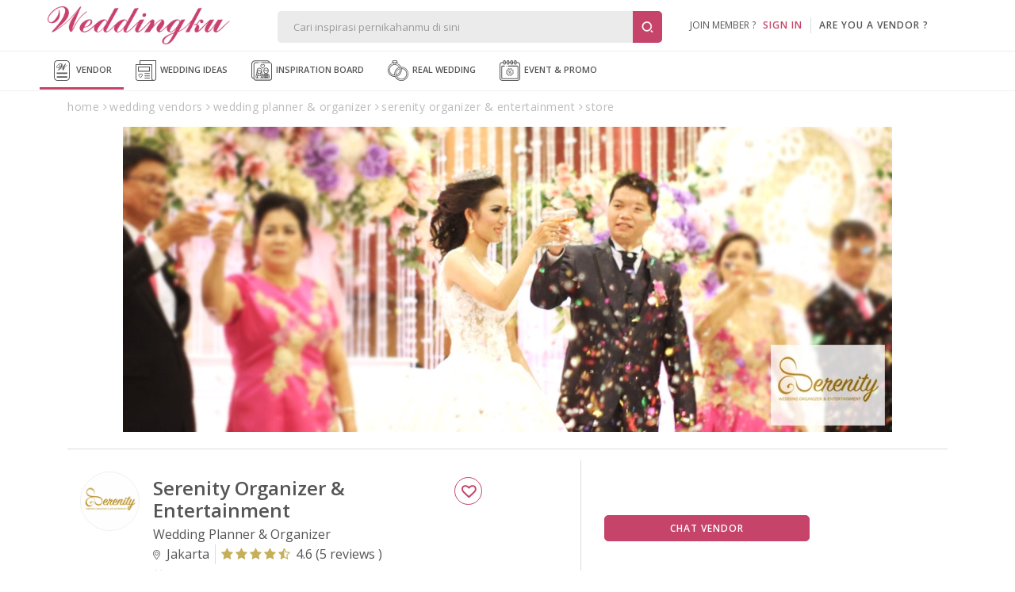

--- FILE ---
content_type: text/html; Charset=Windows-1256
request_url: https://www.weddingku.com/directory/ajax/addlog.asp
body_size: 0
content:
{"code":"00","description":"Success","access_token":null}

--- FILE ---
content_type: text/css
request_url: https://assets2.weddingku.com/libs/slick/slick.css?v=0.9519007
body_size: 630
content:
/* Slider */
.slick-slider
{
    position: relative;

    display: block;
    box-sizing: border-box;

    -webkit-user-select: none;
       -moz-user-select: none;
        -ms-user-select: none;
            user-select: none;

    -webkit-touch-callout: none;
    -khtml-user-select: none;
    -ms-touch-action: pan-y;
        touch-action: pan-y;
    -webkit-tap-highlight-color: transparent;
}

.slick-list
{
    position: relative;

    display: block;
    overflow: hidden;

    margin: 0;
    padding: 0;
}
.slick-list:focus
{
    outline: none;
}
.slick-list.dragging
{
    cursor: pointer;
    cursor: hand;
}

.slick-slider .slick-track,
.slick-slider .slick-list
{
    -webkit-transform: translate3d(0, 0, 0);
       -moz-transform: translate3d(0, 0, 0);
        -ms-transform: translate3d(0, 0, 0);
         -o-transform: translate3d(0, 0, 0);
            transform: translate3d(0, 0, 0);
}

.slick-track
{
    position: relative;
    top: 0;
    left: 0;

    display: block;
    margin-left: auto;
    margin-right: auto;
}
.slick-track:before,
.slick-track:after
{
    display: table;

    content: '';
}
.slick-track:after
{
    clear: both;
}
.slick-loading .slick-track
{
    visibility: hidden;
}

.slick-slide
{
    display: none;
    float: left;

    height: 100%;
    min-height: 1px;
}
[dir='rtl'] .slick-slide
{
    float: right;
}
.slick-slide img
{
    display: block;
}
.slick-slide.slick-loading img
{
    display: none;
}
.slick-slide.dragging img
{
    pointer-events: none;
}
.slick-initialized .slick-slide
{
    display: block;
}
.slick-loading .slick-slide
{
    visibility: hidden;
}
.slick-vertical .slick-slide
{
    display: block;

    height: auto;

    border: 1px solid transparent;
}
.slick-arrow.slick-hidden {
    display: none;
}
/* the slides */
.slick-slide {
	margin: 0 0.5rem ;
}
/* the parent */
.slick-list {
	margin: 0 -0.5rem ;
}

.slide-arrow{
	z-index: 1;
	margin: 0;
	padding: 0;
	background: none;
	border: none;
	border-radius: 0;
	outline: none;
	-webkit-appearance: none;
	-moz-appearance: none;
	appearance: none;
}
.slide-arrow{
	position: absolute;
	top: 50%;
	margin-top: -15px;
}
.prev-arrow{
	left: -15px;
}
.next-arrow{
	right: -15px;
}
.prev-arrow svg,.next-arrow svg{
	width: 40px;
    height: 40px;
    border: 1px solid #ddd;
    background: #fff;
    border-radius: 50%;
}
.prev-arrow svg path,.next-arrow svg path{
	color: #555555;
	fill: #555555;
}
.prev-arrow svg path.arrow-background,.next-arrow svg path.arrow-background{
	color: #ffffff;
	fill: #ffffff;
}
@media screen and (max-width: 576px) {
	.div-more {
		top: 40%;
	}
	.prev-arrow{
		left: 0px;
	}
	.next-arrow{
		right: 0px;
	}
	
	.slick h2 {
		font-size: 20px;
	}
}

--- FILE ---
content_type: text/css
request_url: https://www.weddingku.com/assets/css/style.css?v=3.3.7
body_size: 16165
content:
@import url("https://fonts.googleapis.com/css?family=Lora%7COpen+Sans%3A300%2C400%2C500%2C600%2C700%7CMontserrat%3A300%2C400%2C500%2C600%2C700%7CCormorant+Garamond%3A300%2C400%2C500%2C600%2C700&#038;subset=latin-ext&#038;ver=1.0.0");
@import url("https://assets2.weddingku.com/fonts/font-awesome/font-awesome.min.css");
html {
	font-family: sans-serif;
	-ms-text-size-adjust: 100%;
	-webkit-text-size-adjust: 100%;
}
body {
	margin: 0;
}
article, aside, details, figcaption, figure, footer, header, main, menu, nav, section, summary {
	display: block;
}
audio, canvas, progress, video {
	display: inline-block;
}
audio:not([controls]) {
	display: none;
	height: 0;
}
progress {
	vertical-align: baseline;
}
 template, [hidden] {
 display: none;
}
a {
	background-color: transparent;
	-webkit-text-decoration-skip: objects;
}
a:active, a:hover {
	outline-width: 0;
}
abbr[title] {
	border-bottom: none;
	text-decoration: underline;
	text-decoration: underline dotted;
}
b, strong {
	font-weight: inherit;
}
b, strong {
	font-weight: bold;
}
dfn {
	font-style: italic;
}
h1 {
	font-size: 2em;
	margin: 0.67em 0;
}
mark {
	background-color: #ff0;
	color: #000;
}
small {
	font-size: 80%;
}
sub, sup {
	font-size: 75%;
	line-height: 0;
	position: relative;
	vertical-align: baseline;
}
sub {
	bottom: -0.25em;
}
sup {
	top: -0.5em;
}
img {
	border-style: none;
}
svg:not(:root) {
	overflow: hidden;
	vertical-align:middle;
}
/* Grouping content
   ========================================================================== */
/**
 * 1. Correct the inheritance and scaling of font size in all browsers.
 * 2. Correct the odd `em` font sizing in all browsers.
 */
code, kbd, pre, samp {
	font-family: monospace, monospace;
	font-size: 1em;
}
/**
 * Add the correct margin in IE 8.
 */
figure {
	margin: 1em 40px;
}
hr {
	box-sizing: content-box;
	height: 0;
	overflow: visible;
}
button, input, optgroup, select, textarea {
	font: inherit;
	margin: 0;
}
optgroup {
	font-weight: bold;
}
button, input {
	overflow: visible;
}
button, select {
	text-transform: none;
}
 button, html [type="button"], [type="reset"], [type="submit"] {
 -webkit-appearance: button;
}
 button::-moz-focus-inner, [type="button"]::-moz-focus-inner, [type="reset"]::-moz-focus-inner, [type="submit"]::-moz-focus-inner {
 border-style: none;
 padding: 0;
}
 button:-moz-focusring, [type="button"]:-moz-focusring, [type="reset"]:-moz-focusring, [type="submit"]:-moz-focusring {
 outline: 1px dotted ButtonText;
}
fieldset {
	border: 1px solid #c0c0c0;
	margin: 0 2px;
	padding: 0.35em 0.625em 0.75em;
}
legend {
	box-sizing: border-box;
	color: inherit;
	display: table;
	max-width: 100%;
	padding: 0;
	/* 3 */
	white-space: normal;
}
textarea {
	overflow: auto;
}
 [type="checkbox"], [type="radio"] {
 box-sizing: border-box;
 padding: 0;
}
 [type="number"]::-webkit-inner-spin-button, [type="number"]::-webkit-outer-spin-button {
 height: auto;
}
 [type="search"] {
 -webkit-appearance: textfield;
 outline-offset: -2px;
}
 [type="search"]::-webkit-search-cancel-button, [type="search"]::-webkit-search-decoration {
 -webkit-appearance: none;
}

::-webkit-input-placeholder {
 color: inherit;
 opacity: 0.54;
}

::-webkit-file-upload-button {
 -webkit-appearance: button;
 font: inherit;
}
p, h4 {
	display: block;
	-webkit-margin-before: 0em;
	-webkit-margin-after: 0em;
	-webkit-margin-start: 0px;
	-webkit-margin-end: 0px;
}
ul, ol {
	list-style: none;
	margin: 0px;
	padding: 0px;
}
dd {
	margin: 0 0 0 40px;
}
/* Font Awesome */
html, body {
	background-color: #FFFFFF;
	font-family: "Open Sans", sans-serif;
	font-size: 14px;
	line-height: 27px;
	font-weight: 400;
	color: #777;
}
 @media screen and (max-width: 480px) {
html, body {
	font-size: 14px;
}
}
html, body, h1, h2, h3, h4, div, a, input, textarea {
	color: #555555;
	margin-left: 0px;
	margin-top: 0px;
	margin-right: 0px;
	margin-bottom: 0px;
	padding-left: 0px;
	padding-top: 0px;
	padding-right: 0px;
	padding-bottom: 0px;
}
h1, h2, h3 {
	line-height: 1.3em;
	color: #555555;
	font-weight: 700;
}
*:focus {
	outline: 0 !important;
}
a {
	color: #555555;
	text-decoration: none;
}
a:visited {
	color: #555555;
	text-decoration: none;
}
a:hover {
	color: #555555;
	text-decoration: none;
}
a:active {
	color: #555555;
	text-decoration: none;
}
a *:visited {
	color: #555555;
	text-decoration: none;
}
a *:hover {
	color: #555555;
	text-decoration: none;
}
a *:active {
	color: #555555;
	text-decoration: none;
}
h1 {
	font-family: "Montserrat", sans-serif;
	font-size: 35px;
	margin-bottom: 6px;
}
h2 {
	font-family: "Lora", serif;
}
h3 {
	font-family: "Montserrat", sans-serif;
	font-size: 20px;
	margin: 0px 0px 5px;
}
img {
	max-width: 100%;height: auto;
}
.avatar {border-radius:50%;}
.pink {color: #c6436a !important;}
.price {
	color: #c6436a !important;
	font-weight: 600;
	font-size: 12px;
	line-height: 14px;
}
.price.promo {
	text-decoration: line-through;
	color: #8a8a8a !important;
}
.no-margin {
	margin: 0px !important;
}
.no-padding {
	margin: 0px !important;
}
.center {
	text-align: center;
}
.bg-grey {
	background-color: #F4F4F4 !important;
}
.bg-grey.ourcouples {
	padding-bottom: 10px;
}
.bg-grey.venue {
	padding-top: 20px;
}
 @media screen and (max-width: 768px) {
.bg-grey.venue {
	padding: 0px;
}
}
.slide {
	min-width: 100%;
	width: 100%;
	min-height: 450px;
	margin: 30px 0px;
	position: relative;
	background-color: #f2f2f2;
	-webkit-backface-visibility: hidden;
	-webkit-transform: translateZ(0);
}
.slide article {
	height: 360px;
	position: absolute;
	text-align: center;
	width: 100%;
	font-size: 1vw;
	margin: 0px;
	text-shadow: 0 1px 3px rgba(0, 0, 0, 0.4);
}
.slide article h2 {
	font-family: "Lora", serif;
	font-size: 34px;
	font-weight: 500;
	text-transform: uppercase;
	text-shadow: 0 1px 3px rgba(0, 0, 0, 0.4);
}
 @media screen and (max-width: 1024px) {
.slide article h2 {
	font-size: 32px;
}
}
#main-image {
	margin-top: 110px;
	margin-bottom: 0px;
	min-height: 450px;
	max-height: 450px;
	background-repeat: no-repeat;
	background-position: center center;
	background-position: 100% auto;
}
 @media screen and (max-width: 1600px) and (orientation: landscape) {
#main-image {
	min-height: 320px !important;
	height: 320px !important;
}
}
 @media screen and (max-width: 769px) {
#main-image {
	min-height: 300px;
}
}
 @media screen and (max-width: 768px) {
#main-image {
	min-height: 150px;
	margin-top: 45px;
	background-size: cover;
}
#main-image.planner-main-image {
	display: none;
}
}
.clear, .clearfix {
	clear: both;
	float: none !important;
}
.gap {
	height: 30px;
}
.gap-2x {
	height: 60px;
}
.padding {
	padding: 30px;
}
ul {
	margin: 0px;
	padding: 0px;
}
hr {
	height: 1px;
	border: none !important;
	color: #ebebeb;
	background-color: #ebebeb;
	margin: 10px 0px;
}
.bordered {
	border: 1px solid #ebebeb;
	box-sizing: border-box;
	-moz-box-sizing: border-box;
	-webkit-box-sizing: border-box;
}
.whitebordered {
	border: 5px solid #FFFFFF;
	box-sizing: border-box;
	-moz-box-sizing: border-box;
	-webkit-box-sizing: border-box;
	overflow: hidden;
}
.innerp {
	padding: 30px;
}
 @media screen and (max-width: 480px) {
.innerp {
	padding: 0px;
}
}
.innervp {
	padding: 30px 0px;
}
.wlabel {
	text-align: center;
}
.wlabel img {
	max-width: 100%;
}
.wlabel hr {
	margin: 20px auto;
	width: 80%;
}
.wlabel hr:first-child {
	margin-bottom: 0px;
	margin-top: 10px;
}
.wlabel p {
	text-align: left;
	font-size: 14px;
	line-height: 22px;
}
.wlabel .venueDetail p {
	text-align: center;
	font-size: 14px;
	line-height: 22px;
	padding-left: 10px;
	padding-right: 10px;
}
.wlabel h3 {
	font-size: 15px;
	letter-spacing: 0.8px;
	font-weight: 600;
	text-transform: uppercase;
	margin-top: 25px;
}
article {
	clear: both;
	margin-bottom: 20px;
}
 @media screen and (max-width: 480px) {
article {
	padding: 15px;
}
}
article h2 {
	font-family: "Lora", serif;
	font-size: 35px;
	line-height: 52px;
	font-weight: normal;
	text-align: center;
	margin-bottom: 20px;
	text-transform: capitalize;
}
 @media screen and (max-width: 480px) {
article h2 {
	font-size: 26px;
	margin-bottom: 0;
}
}
article .refr {
	font-size: 12px;
	font-weight: 600;
	text-transform: uppercase;
}
body .content {
	min-height: 400px;
	padding-bottom: 30px;
}
 @media screen and (max-width: 480px) {
body .content {
	padding-bottom: 0px;
}
}
.readmore {
	letter-spacing: 1px;
	font-size: 11px;
	text-transform: uppercase;
}
.hide {
	display: none !important;
}
.absolute {
	position: absolute !important;
}
.relative {
	position: relative;
}
.positionTop {
	top: 10px;
}
.positionBottom {
	bottom: 10px;
}
.positionLeft {
	left: 10px;
}
.positionRight {
	right: 10px;
}
.stat {
	font-family: "Open Sans", sans-serif;
	color: #8a8a8a;
	font-size: 13px;
	line-height: 1.2em;
	letter-spacing: 0.2px;
	font-weight: 400;
/*margin-bottom: 20px;*/ }
.stat span {
	color: #8a8a8a;
	font-weight: 400;
}
.stat.post-info {
	margin-top: 5px;
	font-size: 14px;
}
.stat.post-info > div {
	display: inline-block;
	position: relative;
	padding-right: 12px;
	margin-right: 12px;
}
.stat.post-info > div:after {
	content: '/';
	position: absolute;
	top: 0;
	right: -2px;
}
.stat.post-info > div:last-child:after {
	content: '';
}
.circle {
	border-radius: 50%;
	-moz-radius: 50%;
	-webkit-border-radius: 50%;
}
.detail iframe {width: 100%;height: 325px;}
@media(max-width: 768px) {
	.detail iframe {width: 100%;height: 190px;}
}
.detail ul {
	padding-bottom: 1em;
	list-style-type: disc;
	list-style-position: inside;
}
.detail ol {
	padding-bottom: 1em;
	list-style-type: decimal;
	list-style-position: inside;
}
.detail li {
	-webkit-line-clamp: 999;
	text-transform: none;
	font-size: 15px;
	line-height: 24px;
	color: #555555;
	text-align: left;
}
.detail p {
	-webkit-line-clamp: 999 !important;
	text-transform: none !important;
	font-size: 15px !important;
	line-height: 24px !important;
	color: #555555 !important;
	text-align: left;
	padding-bottom: 1em !important;
}
.detail img {
	margin: 0px !important;
	padding: 10px 0px 30px;
}
.detail h1 {
	font-size: 28px;
	font-weight: 600;
	line-height: 1.1em;
	margin-bottom: 10px;
}
 @media screen and (max-width: 768px) {
.detail h1 {
	font-size: 24px;
}
}
.detail h2 {
	text-align: left !important;
	line-height: 30px;
	font-family: "Lora", serif;
	font-size: 26px;
	margin-bottom: 6px;
}
.ui-widget {
	z-index: 1001;
}
.ui-widget-content {
	border: 1px solid #e4e4e4;
	background: #ffffff;
	color: #222222;
}
.ui-autocomplete {
	width: 420px;
}
.ui-autocomplete .header {
	line-height: 30px;
	height: 30px;
	vertical-align: middle;
	text-align: left;
	padding: 0px 10px !important;
}
.ui-autocomplete li:first-child {
	border-top: none;
}
.ui-autocomplete li a {
	text-decoration: none;
	display: block;
	padding: 5px 10px;
	margin: 0px;
	line-height: 1.5;
	min-height: 0;
	color: #333333;
	font-size: 14px;
}
.ui-autocomplete li a img {
	overflow: hidden;
	width: 35px;
	height: 35px;
	float: left;
}
.ui-autocomplete li div {
	margin-left: 45px;
	min-height: 35px;
	vertical-align: middle;
	line-height: 1;
}
ul.socialmedia {
	display: inline-block;
	margin: 0 auto;
}
ul.socialmedia li {
	float: left;
	line-height: 50px;
	margin-right: 20px;
	color: #555555;
}
ul.socialmedia li a {
	width: 50px;
	height: 50px;
	line-height: 50px;
	border: 1px solid #8a8a8a;
	border-radius: 50%;
	display: block;
}
ul.socialmedia li a:hover {
	border: 1px solid #c6436a;
	color: #c6436a;
}
ul.socialmedia li a i {
	font-size: 24px;
	line-height: 50px !important;
}
ul.socialmedia li a i:hover {
	color: #c6436a;
}
ul.socialmedia:nth-child(2) {
	float: right;
}
.error {
	color: #ff0000;
}
input.error, select.error, textarea.error {
	color: #555555;
	border: 1px solid #ff0000 !important;
}
.footer-text {
	padding: 30px !important;
	background-color: #eeeeee;
	margin: 0px 10px 20px;
	width: 100%;
}
.footer-text h1 {
	font-size: 12px;
	font-weight: 600;
	margin: 0px;
	line-height: 22px;
	font-family: "Open Sans", sans-serif !important;
	text-align: left;
	text-transform: uppercase;
}
.footer-text p {
	font-size: 12px;
	line-height: 18px;
	text-align: left;
}
 @media screen and (min-width: 768px) {
.d-show {
	display: block !important;
}
}
 @media screen and (min-width: 769px) {
.d-hidden {
	display: none;
}
}
.m-show {
	display: none !important;
}
 @media screen and (max-width: 768px) {
.m-show {
	display: block !important;
}
}
 @media screen and (max-width: 768px) {
.m-hidden {
	display: none !important;
}
}
/*filter*/
#m-btn-filter {
	display: none;
	text-align: center;
	z-index: 3;
}
 @media screen and (max-width: 480px) {
#m-btn-filter {
	display: block;
}
}
#m-btn-filter .float {
	position: fixed;
	width: 50px;
	height: 50px;
	bottom: 30px;
	left: 42%;
	display: inline-block;
	background-color: #c6436a;
	color: #FFF;
	border-radius: 50px;
	text-align: center;
	border: none;
	z-index: 1000;
	box-shadow: 2px 2px 3px #999;
}
#m-btn-filter .float img {
	margin-top: 23%;
}
 @media screen and (min-width: 768px) and (max-width: 768px) {
#m-btn-filter .float {
	margin-left: 30px;
}
}
#m-filter {
	width: 100%;
	position: fixed;
	background: #fff;
	background-color: #fff !important;
	height: 100% !important;
	padding: 0;
	-webkit-transition: all .3s ease-in-out;
	-moz-transition: all .3s ease-in-out;
	-o-transition: all .3s ease-in-out;
	-ms-transition: all .3s ease-in-out;
	transition: all .3s ease-in-out;
	top: 0;
	display: none;
	z-index: 2;
}
 @media screen and (min-width: 769px) {
#m-filter {
	display: none !important;
}
}
/*filter*/
.select2-dropdown {
	border: 1px solid #ebebeb;
}
.select2-container .select2-selection--single {
	min-height: 43px;
}
.select2-container--default .select2-selection--single {
	border-radius: 5px;
	border: 1px solid #ebebeb;
	color: #7f808c;
}
.select2-container--default .select2-results > .select2-results__options {
	max-height: 400px;
}
.select2-container--default .select2-selection--single .select2-selection__rendered {
	line-height: 41px;
	text-align: left;
	padding: 0px 15px;
}
.select2-results__option {
	border-top: 1px solid #ebebeb;
	padding: 10px;
}
.select2-container--default .select2-selection--single .select2-selection__arrow {
	height: 41px;
	position: absolute;
	top: 1px;
	right: 10px;
}
.select2-container--default .select2-results__option--highlighted.select2-results__option--selectable {
	background-color: #ebebeb;
	color: #7f808c;
}
@media screen and (max-width: 480px) {
body>.select2-container.select2-container--default.select2-container--open {
	left: 18.5px !important;
	width: calc(100% - 37px) !important;
}
.select2-dropdown.select2-dropdown--below {
	width: 100% !important;
}
.select2-container--default .select2-selection--single .select2-selection__rendered {
	padding: 0px 27px 0px 10px;
}
}
.category-bar {
	margin-top: 45px;
	border-bottom: 1px solid #dedede;
	padding: 0px !important;
	display: none;
}
.category-bar li.dropdown {
	padding: 0px 20px 0px 0px;
}
.category-bar li.dropdown>a {
	text-transform: uppercase;
	font-weight: bold;
	display: block;
}
.category-bar li.signature{
	padding:5px 5px 10px !important;
}
.category-bar li.signature>a{
    text-transform: uppercase;
    font-weight: bold;
    display: block;
}
.category-bar ul.sub-menu {
	width: 100vw !important;
	border: 1px solid #EEEEEE;
}
.category-bar>ul>li>a, .category-bar .sub-menu>li>a {
	padding: 0px 12px;
	line-height: 45px;
}
.category-bar>ul>li>ul>li>ul>li>a {
	padding: 0px 36px !important;
}
.category-bar ul li li.dropdown {
	position: relative;
}
.category-bar ul li li.dropdown ul.sub-menu {
	position: relative;
}
.category-bar ul li li.dropdown > a:after {
	right: 12px;
}
.category-bar ul li.dropdown.active > a:after {
	content: "\f106";
}
@media screen and (max-width: 767px) {
.category-bar {
	display: block;
}
}
/*
.row.filter {z-index:10;}
.fstSingleMode .fstQueryInput{font-size: 1em;}
.fstToggleBtn,.fstResultItem {
    line-height: 1.2em;
    text-transform: capitalize;
    font-family: "Open Sans", sans-serif;
    }
.fstResultItem{font-size: 0.85em;padding: 0.5em 0.71429em 0.5em 1.5em;border-top: 1px solid #D7D7D7;line-height: 1.5em;}
.fstToggleBtn {font-size: 1em;padding: 0.71429em 1.42857em 0.75em 1.2em;text-align: left;}
.fstSingleMode.fstActive .fstResults {text-align: left;}
.fstGroupTitle {font-weight:bold;border-top:1px solid #D7D7D7;font-size: 0.8em;}
.fstElement {width:100%;display:block;}
*/

.hidden {
	display: none !important;
}
.show {
	display: block !important;
}
.ico-hot {
	background: red;
	color: #fff;
	font-size: 7px;
	font-style: normal;
	padding: 2px 5px;
	position: relative;
	top: -6px;
}
.ver-line {
	line-height: 26px;
	border-left: 1px solid #dddddd;
	height: 20px;
	width: 1px;
	margin-left: 10px;
	margin-right: 10px;
	margin-top: 5px;
}
.address-list {
	font-size: 14px;
}
 @media screen and (min-width: 1024px) {
 .navbar-m::-webkit-scrollbar {
 width: 6px;
 background-color: #F5F5F5;
}
 .navbar-m::-webkit-scrollbar-thumb {
 border-radius: 10px;
 background-color: #8a8a8a;
}
}
.btn.sm-loading:before {
	content: "\f110";
	display: inline-block;
	font: normal normal normal 14px/1 FontAwesome;
	font-size: inherit;
	text-rendering: auto;
	-webkit-font-smoothing: antialiased;
	-moz-osx-font-smoothing: grayscale;
	margin-right: 5px;
	-webkit-animation: fa-spin 2s infinite linear;
	animation: fa-spin 2s infinite linear;
}
 @keyframes spark {
 0% {
 background-position: -468px 0;
}
 100% {
 background-position: 468px 0;
}
}
.skeleton-screen {
	margin-bottom: 5px;
	-webkit-animation-duration: 800ms;
	animation-duration: 800ms;
	animation-fill-mode: forwards;
	animation-iteration-count: infinite;
	animation-name: spark !important;
	animation-timing-function: linear;
	background-size: 800px 104px !important;
	position: relative;
}
.skeleton-screen.circle {
	background-image: linear-gradient(to right, #dedede 8%, #c5c5c5 18%, #dedede 33%);
	border-radius: 50%;
}
.skeleton-screen.image {
	background-image: #eee;
	background-image: linear-gradient(to right, #eee 8%, #e5e5e5 18%, #eee 33%);
	background-repeat: initial !important;
}
.skeleton-screen.rectangle {
	background-image: #eee;
	background-image: linear-gradient(to right, #eee 8%, #c5c5c5 18%, #eee 33%);
	height: 14px;
}
.skeleton-screen.w100 {
	width: 100%;
}
.skeleton-screen.w90 {
	width: 90%;
}
.skeleton-screen.w80 {
	width: 80%;
}
.skeleton-screen.w70 {
	width: 70%;
}
.skeleton-screen.w60 {
	width: 60%;
}
.skeleton-screen.w50 {
	width: 50%;
}
.skeleton-screen.w40 {
	width: 40%;
}
.skeleton-screen.w30 {
	width: 30%;
}
.skeleton-screen.w20 {
	width: 20%;
}
.skeleton-screen.w10 {
	width: 10%;
}
.skeleton-screen.mt5 {
	margin-top: 5px;
}
.skeleton-screen.mb5 {
	margin-bottom: 5px;
}
.skeleton-screen.pt0 {
	padding-top: 0px !important;
}
.collection .skeleton-screen.circle {
	top: 10px;
	padding: 0px;
	margin: auto 10px;
}
 @media screen and (max-width: 768px) {
.m-hidden {
	display: none;
}
}
body > div#bannerbar-fixed-bottom {
	position: fixed;
	bottom: 0px;
	height: 50px;
	width: 100%;
	z-index: 100;
	/*border-top: 1px solid #eeeeee;
    	background-color: #FFFFFF;*/
}
body > div#bannerbar-fixed-bottom div.container {
	/*border: 1px solid #dddd;*/
	padding-left: 0;
	padding-right: 0;
}
 @media screen and (min-width: 769px) {
body > div#bannerbar-fixed-bottom div.container {
	width: 69em;
}
}
/*body > div#bannerbar-fixed-bottom div.container {
            width: 970px;
    margin: 0px;
    padding: 0px; } }*/
body > div#bannerbar-fixed-bottom div.container div {
	position: absolute;
	top: 5px;
	right: 5px;
}
body > div#bannerbar-fixed-bottom div.container div i {
	position: absolute;
	color: #fff;
	padding: 3px;
	margin: -8px -15px;
}
 @media screen and (max-width: 769px) {
body > div#bannerbar-fixed-bottom div.container div i {
	position: absolute;
	color: #fff;
	padding: 5px;
	margin: -10px -15px;
}
}
 @media screen and (max-width: 768px) {
body > div#bannerbar-fixed-bottom {
	height: auto;
	bottom: -12px;
}
}
.col-categories .all-category {
	display: inline-block;
}
.col-categories hr {
	margin: 5px 10px 0px;
}
.col-categories hr.hr-bottom {
	margin: 0px 10px 6px;
}
ul.caret-style {
	width: 100%;
}

ul.caret-style li {
	padding-right: 15px;
	padding-left: 15px;
	width: 170px !important;
	border-bottom: 0px !important;
}
ul.caret-style li:nth-child(3) {
	width: 185px !important;
}
ul.caret-style li.banner-wday {
	width: 160px !important;
	position: absolute;
	right: 0;
}
ul.caret-style li:nth-child(3) ul li {
	width: 185px !important;
}
ul.caret-style li a {
	color: #555555;
	letter-spacing: 0px;
	padding: 0px;
	letter-spacing: 1.5px;
}
ul.caret-style li em {
	background: red;
	color: #fff;
	font-size: 7px;
	font-style: normal;
	padding: 2px 6px;
	position: relative;
	top: -6px;
}
ul.caret-style li ul.sub-vertical {
	float: none;
}
ul.caret-style li ul.sub-vertical li {
	padding: 0 0px;
}
ul.caret-style li ul.sub-downmenu li {
	float: none;
}
ul.caret-style li ul.sub-downmenu li.maincategory {
	font-family: "Montserrat", sans-serif;
	font-size: 13px;
	font-weight: 600;
	line-height: 30px;
	letter-spacing: .2px;
	text-transform: uppercase;
}
ul.caret-style li ul.sub-downmenu li:last-child {
	margin-bottom: 10px;
}
ul.caret-style li ul.sub-downmenu li a {
	font-family: "Montserrat", sans-serif;
	font-size: 13px;
	font-weight: 400;
	line-height: 25px;
	letter-spacing: .2px;
	text-transform: capitalize;
	color: #555555;
}
ul.caret-style li ul.sub-downmenu li a:hover {
	color: #222222;
}
body > nav ul li .sub-categories {
	width: 800px;
	position: absolute;
	padding: 10px;
	border: 1px solid rgba(0, 0, 0, 0.15);
}
/*body > nav ul li .sub-categories .banner-wday{
    width: fit-content !important}

body > nav ul li .sub-categories.store {width: 857px;left: -400px;padding: 0px;}*/

body > nav ul li .sub-categories.store {
	width: 700px;
	left: -400px;
	padding: 0px;
}
body > nav ul li .sub-categories.store .grey {
	background-color: #F4F4F4;
}
body > nav ul li .sub-categories.store .caret-style>li {
	padding: 12px 20px 10px;
	box-sizing: initial !important;
}
body > nav ul li .sub-categories.store .caret-style>li:nth-child(2) {
	width: 448px !important;
	background-color: #FFFFFF;
}
body > nav ul li .sub-categories.store .caret-style>li:nth-child(2) h3 {
	font-size: 15px;
	text-transform: uppercase;
	padding: 10px 10px;
	text-align: center;
	background-color: #fff0f3;
	font-weight: bold;
	margin: 0px 0px 15px;
	display: flex;
	align-items: center;
	justify-content: center;
	font-family: "Montserrat", sans-serif;
}

body > nav ul li .sub-categories ul li a {
	line-height: 30px;
}
ul li.dropdown a .new {
	background: red;
	color: #fff;
	font-size: 7px;
	font-style: normal;
	height: 25px;
	padding: 2px 5px;
	line-height: 37px;
	text-align: center;
	position: relative;
	top: -5px;
}
.popular .heading {
	margin-bottom: 6px;
}
.popular .heading p {
	padding-left: 10px;
	font-family: Montserrat, sans-serif;
	font-size: 13px;
	font-weight: 600;
	line-height: 30px;
	letter-spacing: .2px;
	text-transform: uppercase;
}
.popular ul li a {
	font-weight: 600;
	line-height: 20px !important;
}
.popular .heading-popup {
	margin-bottom: 6px;
}
.popular .heading-popup p {
	padding-left: 0px;
}
.allcategory a {
	line-height: 25px !important;
	text-align: center;
}
.popular-popup ul li a {
	font-weight: bold !important;
}

 @media screen and (max-width: 768px) {
body > nav ul li .sub-categories {
	width: 745px;
}
ul.caret-style li {
	width: 166px !important;
}
ul.caret-style li a {
	font-size: 7px !important;
	line-height: 25px !important;
}
}
.grid {
	overflow: hidden;
}
.grid .row {
	max-width: 100%;
}
.grid.wp, .grid .wp {
	margin-left: 0px;
}
 @media screen and (max-width: 768px) {
.grid.wp, .grid .wp {
	margin-left: 0px;
}
}
.grid.wp > div.flex-grid, .grid.wp div.landscape-grid, .grid .wp > div.flex-grid, .grid .wp div.landscape-grid, .row div.flex-grid {
	margin-bottom: 30px;
/*margin-bottom: 10px;*/ }
.grid > div:not(.grid-12) {
	float: left;
	-moz-box-sizing: border-box;
	-webkit-box-sizing: border-box;
	box-sizing: border-box;
	position: relative;/*background-color: #FFFFFF;a:not(.btn) {
    	display:block;
    }*/ }
.grid .grid-1 {
	width: calc(100% / 12);
	float: left;
}
.grid .grid-1.wp {
	width: calc(100% / 12 - 30px);
	margin-left: 15px;
	margin-right: 15px;
}
.grid .grid-2 {
	width: calc(100% / 6);
	float: left;
}
.grid .grid-2.wp {
	width: calc(100% / 6 - 30px);
	margin-left: 15px;
	margin-right: 15px;
}
.grid .grid-2.searchtabs {
	width: calc(100% / 7);
}
.grid .grid-3 {
	width: calc(100% / 4);
	float: left;
}
.grid .grid-3.wp {
	width: calc(100% / 4 - 30px);
	margin-left: 15px;
	margin-right: 15px;
}
.grid .grid-3.wp.banner {
	background-color: transparent;
}
.grid .grid-3.wp.banner .owl-controls {
	margin-top: 0px;
}
.grid .grid-4 {
	width: calc(100% / 3);
	float: left;
}
.grid .grid-4.wp {
	width: calc(100% / 3 - 30px);
	margin-left: 15px;
	margin-right: 15px;
}
.grid .grid-5 {
	width: calc(100% / 2.4);
	float: left;
}
.grid .grid-5.wp {
	width: calc(100% / 2.4 - 30px);
	margin-left: 15px;
	margin-right: 15px;
}
.grid .grid-6 {
	width: calc(100% / 2);
	float: left;
}
.grid .grid-6.wp {
	width: calc(100% / 2 - 30px);
	margin-left: 15px;
	margin-right: 15px;
}
.grid .grid-7 {
	width: 58.333333%;
	float: left;
}
.grid .grid-7.wp {
	width: calc(58.333333% - 30px);
	margin-left: 15px;
	margin-right: 15px;
}
.grid .grid-8 {
	width: calc(100% / 1.5);
	float: left;
}
.grid .grid-8.wp {
	width: calc(100% / 1.5 - 30px);
	margin-left: 15px;
	margin-right: 15px;
}
.grid .grid-9 {
	width: 75%;
	float: left;
}
.grid .grid-9.wp {
	width: calc( 75% - 30px );
	margin-left: 15px;
	margin-right: 15px;
}
.grid .grid-10 {
	width: calc(100% / 1.2);
	float: left;
}
.grid .grid-10.wp {
	width: calc(100% / 1.2 - 30px );
	margin-left: 15px;
	margin-right: 15px;
}
.grid .grid-11 {
	width: 91.666667%;
}
.grid .grid-11.wp {
	width: calc( 91.666667% - 30px );
	margin-left: 15px;
	margin-right: 15px;
}
.grid .grid-12 {
	width: 100%;
}
.grid .grid-12.wp {
	width: calc( 100% - 30px );
	margin-left: 15px;
	margin-right: 15px;
}
.grid .grid-20 {
	width: 20%;
	float: left;
}
.grid .grid-20.wp {
	width: calc(20% - 30px);
	margin-left: 15px;
	margin-right: 15px;
}
 @media screen and (max-width: 768px) {
.grid .grid-xs-1 {
	width: calc(100% / 12);
	float: left;
}
.grid .grid-xs-1.wp {
	width: calc(100% / 12 - 15px);
	margin-left: 15px;
	margin-right: 0;
}
.grid .grid-xs-2 {
	width: calc(100% / 6);
	float: left;
}
.grid .grid-xs-2.wp {
	width: calc(100% / 6 - 15px);
	margin-left: 15px;
	margin-right: 0;
}
.grid .grid-xs-3 {
	width: calc(100% / 4);
	float: left;
}
.grid .grid-xs-3.wp {
	width: calc(100% / 4 - 15px);
	margin-left: 15px;
	margin-right: 0;
}
.grid .grid-xs-3.wp.banner {
	background-color: transparent;
}
.grid .grid-xs-3.wp.banner .owl-controls {
	margin-top: 0px;
}
.grid .grid-xs-4 {
	width: calc(100% / 3);
	float: left;
}
.grid .grid-xs-4.wp {
	width: calc(100% / 3 - 15px);
	margin-left: 15px;
	margin-right: 0;
}
.grid .grid-xs-5 {
	width: calc(100% / 2.5);
	float: left;
}
.grid .grid-xs-5.wp {
	width: calc(100% / 2.4 - 15px);
	margin-left: 15px;
	margin-right: 0;
}
.grid .grid-xs-6 {
	width: calc(100% / 2);
	float: left;
}
.grid .grid-xs-6.wp {
	width: calc(100% / 2 - 15px);
	margin-left: 15px;
	margin-right: 0;
}
.grid .grid-xs-6.dropdown {
	width: calc(100% / 2 - 10px) !important;
}
.grid .grid-xs-6.venPack {
	width: calc(100% / 2 - 22px) !important;
}
.grid .grid-xs-7 {
	width: 58.333333%;
	float: left;
}
.grid .grid-xs-7.wp {
	width: calc(58.333333% - 15px);
	margin-left: 15px;
	margin-right: 0;
}
.grid .grid-xs-8 {
	width: calc(100% / 1.5);
	float: left;
}
.grid .grid-xs-8.wp {
	width: calc(100% / 1.5 - 15px);
	margin-left: 15px;
	margin-right: 0;
}
.grid .grid-xs-9 {
	width: 75%;
	float: left;
}
.grid .grid-xs-9.wp {
	width: calc( 75% - 15px);
	margin-left: 15px;
	margin-right: 0;
}
.grid .grid-xs-10 {
	width: calc(100% / 1.2);
	float: left;
}
.grid .grid-xs-10.wp {
	width: calc(100% / 1.2 - 15px);
	margin-left: 15px;
	margin-right: 0;
}
.grid .grid-xs-11 {
	width: 91.666667%;
}
.grid .grid-xs-11.wp {
	width: calc( 91.666667% - 15px);
	margin-left: 15px;
	margin-right: 0;
}
.grid .grid-xs-12 {
	width: 100%;
}
.grid .grid-xs-12.wp {
	width: 100%;
	margin-left: 0px;
	margin-right: 0px;
	margin-bottom: 10px !important;
}
.grid .grid-xs-20 {
	width: 20%;
	float: left;
}
.grid .grid-xs-20.wp {
	width: calc(20% - 15px);
	margin-left: 15px;
	margin-right: 0px;
}
}
.grid .center {
	float: none;
	margin: 0 auto;
}
.grid img {
	max-width: 100%;
	height: auto;
}
.grid a {
	overflow: hidden;
}
.grid a img.effect {
	-webkit-transition: -webkit-transform 1s ease-in-out;
	-moz-transition: -moz-transform 1s ease-in-out;
	transition: transform 1s ease-in-out;
	-webkit-transform: scale(1);
	-moz-transform: scale(1);
	transform: scale(1);
}
.grid a:hover img.effect {
	-webkit-transform: scale(1.06);
	-moz-transform: scale(1.06);
	transform: scale(1.06);
}
.grid .img {
	height: inherit;
	/*width:auto;*/
	position: relative;
	background-repeat: no-repeat;
	background-position: center center;
	background-size: cover;
	height: 76%;
	overflow: hidden;
}
.grid .img.square {
	background-size: cover;
}
.grid .img.portrait {
	background-size: cover;
}
.grid .img.portrait .overlay {
	padding-top: 65%;
}
.grid .img.landscape {
	background-size: cover;
}
.grid .img.video {
	background-size: auto 150%;
}
.grid .img.video.square {
	background-size: auto 120%;
}
.grid .img .overlay {
	display: block;
	position: absolute;
	z-index: 20;
	background: rgba(255, 255, 255, 0.8);
	overflow: hidden;
	transition: all 0.5s;
	top: 0;
	bottom: 0;
	left: 0;
	right: 0;
	opacity: 0;
	padding: 38% 20px 0px;
	text-align: center;
	text-transform: uppercase;
	font-size: 12px;
}
.grid .img .overlay a.expand {
	display: block;
	position: absolute;
	z-index: 100;
	text-align: center;
	color: #555555;
	line-height: 40px;
	font-size: 12px;
	text-transform: uppercase;
	left: 0;
	right: 0;
	top: 0;
	margin: 0 auto;
	opacity: 0;
	-webkit-transition: all 0.5s;
	-moz-transition: all 0.5s;
	-o-transition: all 0.5s;
	transition: all 0.5s;
}
.grid .img .overlay a.expand.noborder {
	border: none;
	width: 90%;
	line-height: 14px;
}
.grid .img .overlay h3 {
	font-weight: 600;
	line-height: 18px;
	font-size: 13px;
	color: #555555;
	margin-bottom: 10px;
}
.grid .img:hover .overlay {
	opacity: 1;
}
.grid .img:hover .overlay a.expand {
	top: 50%;
	margin-top: -30px;
	opacity: 1;
}
.grid .promo-text {
	position: absolute;
	bottom: 0px;
	background-color: rgba(0, 0, 0, 0.5);
	width: 100%;
	color: #ffffff;
	padding: 0px 10px;
	text-align: center;
	font-size: 10px;
	height: 25px;
	line-height: 25px;
	vertical-align: middle;
}
.grid article {
	text-align: left;
	vertical-align: middle;
	box-sizing: border-box;
	background: #fff;
	padding: 20px 20px 62px;
	margin-bottom: 0px;
}
.grid article.grid-title {
	padding: 10px 0px 20px;
	background: transparent;
}
.grid article.grid-title h4 {
	font-family: "Montserrat", sans-serif;
	letter-spacing: 0.8px;
	font-size: 15px;
	text-transform: uppercase;
	text-align: center;
	padding: 15px;
}
.grid article.grid-title.concept {
	padding: 10px 15px 20px;
}
.grid article.small {
	padding: 15px;
	min-height: 95px;
}
.grid article.small .stat.sticky {
	padding: 0 20px;
}
 @media screen and (max-width: 769px) {
.grid article.small .stat.sticky {
	padding: 0;
}
}
.grid article .stat {
/*&.category:after {
      	content: '...';
      	text-align: right;
      	bottom: 0;
      	right: 0;
      	width: 25%;
      	display: block;
      	position: absolute;
      	height: calc(1em * 1.3);
      }
      @supports (-webkit-line-clamp: 1) {
      	&.category:after {
      		display : none !important;
      	}
      }*/ }
.grid article .stat.category {
	font-family: "Open Sans", sans-serif;
	letter-spacing: 0px;
	font-size: 13px;
	font-weight: 400;
	-webkit-line-clamp: 1;
	-webkit-box-orient: vertical;
	overflow: hidden;
	text-overflow: ellipsis;
	display: -webkit-box;
}
.grid article .stat.category a {
	font-family: "Open Sans", sans-serif;
	font-size: 13px;
	font-weight: 400;
	color: #8a8a8a;
	letter-spacing: 0.2px;
	-webkit-line-clamp: 1;
	-webkit-box-orient: vertical;
	overflow: hidden;
	text-overflow: ellipsis;
	display: unset;
}
.grid article .stat.sticky {
	position: absolute;
	line-height: 1.3em;
	bottom: 20px;
}
 @media screen and (min-width: 769px) {
.grid article .stat.sticky {
	left: 0px;
	padding: 0px 20px;
}
}
.grid article .stat.bottom {
	position: absolute;
	bottom: 38px;
}
.grid article [itemprop="headline"] {
	min-height: 1.44em;
}
.grid article h3, .row article h3, .grid article h4, .row article h4 {
	font-family: "Montserrat", sans-serif;
	font-size: 14px;
	line-height: 1.44em;
	letter-spacing: .04em;
	font-weight: 600;
	/*display: -webkit-box;
	-webkit-line-clamp: 2;
	-webkit-box-orient: vertical;
	overflow: hidden;
	text-overflow: ellipsis;
	max-height: 65px;
min-height: 2.88em;*/ }
 @media screen and (max-width: 768px) {
.grid article h3, .grid article h4 {
	min-height: 1.44em;
}
}
.grid article h3 a, .grid article h4 a {
	text-overflow: ellipsis;
	display: -webkit-box !important;
	-webkit-line-clamp: 2;
	-webkit-box-orient: vertical;
	color: #555555;
	max-height: 40px;
}
.grid article p {
	font-family: "Montserrat", sans-serif;
	font-size: 13px;
	letter-spacing: 0.8px;
	line-height: 22px;
	margin-top: 0px;
	font-weight: 400;
	text-transform: none;
	letter-spacing: 0.8px;
	color: #555555;
}
.grid article p span {
	color: #8a8a8a;
}
.grid article i {
	color: #8a8a8a;
	font-size: 16px;
}
.grid article i.fa-star, .grid article i.fa-star-half-o, .grid article i.fa-star-o {
	color: #c6af59;
}
.grid .story, .row .story {
	min-height: 450px;
	position:relative;
}
.grid .col-lg-25 .story, .row .col-lg-25 .story {
	min-height: 350px;
}
 @media screen and (max-width: 768px) {
	.grid .story, .row .story {
		min-height: 250px;
	}
	.grid .col-lg-25 .story, .row .col-lg-25 .story {
		min-height: 250px;
	}
}
 @media screen and (max-width: 768px) {
.grid .story.margin_10 {
	margin-left: 10px !important;
}
}
.grid .story h3 a, .row .story h3 a {
	color: #ffffff;
}
.grid .story .stat span, .row .story .stat span {
	color: #ffffff;
}
.grid .story article, .row .story article {
	background: none;
	position: absolute;
	bottom: 0px;
	padding: 15px;
}
.grid .flex-grid a, .row .flex-grid a {
	display: grid;
}
.grid .flex-grid img, .row .flex-grid img {
	width: 100%;
}
.grid .flex-grid img, .row .flex-grid.img {
	background-repeat: no-repeat;
    background-position: center center;
    background-size: cover;
	margin-bottom:0px !important;
}
.grid .story, .row .story {
	background-repeat: no-repeat;
	background-size: cover;
	background-position: center;
}
.grid .story a {
	display: block;
	overflow: hidden;
	height: 100%;
}

.grid .story a article, .row .story article {
	width: 100%;
	margin-bottom: 0px;
	padding-top: 80px !important;
	color: #ffffff;
	background: -moz-linear-gradient(top, transparent 0%, transparent 0%, rgba(0, 0, 0, 0.5) 40%) !important;
	background: -webkit-linear-gradient(top, transparent 0%, transparent 0%, rgba(0, 0, 0, 0.5) 40%) !important;
	background: linear-gradient(to bottom, rgba(1, 0, 0, 0) 0%, transparent 0%, rgba(0, 0, 0, 0.5) 40%) !important;
}
.grid .story a article, .row .story article * {
	color: #ffffff;
}
@media screen and (max-width: 768px) {
.grid .story a article, .row .story article {
/*padding: 10px 10px 45px !important;*/ }
}
.grid .story a article .editor, .row .story article .editor {
	margin-bottom: 3px;
}
.grid .story a article .editor span, .row .story article .editor span {
	color: #ffffff;
	border: 1px solid #FFFFFF;
	border-radius: 15px;
	font-size: 10px;
	padding: 1px 5px 2px;
}
.grid .story a article h3, .row .story article h3 {
	color: #ffffff;
	max-height: initial;
	min-height: initial;
	font-size: 15px;
	text-transform: uppercase;
	letter-spacing: 0.8px;
}
 @media screen and (max-width: 768px) {
.grid .story a article h3, .row .story article h3 {
	font-size: 15px;
}
}
.featured {
	position: absolute;
	width: 30%;
	height: 24px;
	background: #c6af59;
	top: 20px;
	left: 0px;
	text-align: center;
	font-weight: 500;
	font-size: 9px;
	letter-spacing: 0.8px;
	line-height: 24px;
	text-transform: uppercase;
	margin-bottom: 0px;
	color: #FFFFFF;
	font-family: "Montserrat", sans-serif;
}
.featured span {
	position: relative;
	z-index: 10;
	left: 0px;
}
.featured:after {
/*content: "";
    		position: absolute;
    		top: 0px;
        	right: -9px;
    		border-left: 12.5px solid #c6af59;
    		border-right: 9px solid transparent;
    		border-top: 12.5px solid #c6af59;
    		border-bottom: 11.5px solid #c6af59;*/ }
.btn {
	background-color: #c6436a;
	border: 0px;
	padding: 6px 14px;
	margin-top: 0px;
	display: inline-block;
	color: #FFFFFF;
	font-size: 12px;
	font-weight: 600;
	text-transform: uppercase;
	letter-spacing: 1px;
	cursor: pointer;
	border-radius: 5px;
}
.btn:active {
	color: #FFFFFF;
}
.btn.medium {
	width: 20%;
}
@media screen and (max-width: 768px) {
	.btn.medium {
		width: 50%;
	}
}
.btn:hover {
	background-color: #a43355;
	color: #fff !important;
}
.btn i {
	font-size: 12px;
	margin-right: 5px;
}
.btn.circle {
	border-radius: 50%;
	font-family: 'FontAwesome';
	padding: 0px;
	height: 30px;
	width: 30px;
	font-size: 18px;
	letter-spacing: 0px;
}
.btn.circle.loved:before {
	content: "\f004" !important;
	line-height: 33px !important;
}
.btn.circle.loved:after {
	content: "" !important;
}
.btn.circle.loved:hover:after {
	content: none;
}
.btn.circle.loved:hover span {
	display: none;
}
.btn.circle.love:before {
	content: "\f08a";
	line-height: 33px;
}
.btn.circle.love:after {
	content: "" !important;
}
.btn.circle.share {
	padding: 7px 8px 5px 7px;
}
.btn.circle.share:before {
	content: "\f1d9";
	line-height: 20px;
}
.btn.large {
	padding: 12px 35px;
	text-align: center;
}
.btn.small {
	padding: 5px 10px;
	text-align: center;
}
.btn.full {
	width: 100%;
	text-align: center;color: #FFFFFF;
}
.btn-love
{
	position:absolute;
	top:10px;
	left:calc(100vw - 40px);
	z-index:2
}
.btn-love.no-main-image
{
	left:initial;
	right:0
}

.btn.love {
	background-color: #ffe5e7;
	color: #fa7d87;
	border: 0 !important;
	width:35px;
	height:35px;
	border-radius: 50%
}
.btn.love:before {
	content: "\f08a";
	font-family: 'FontAwesome';
	position:absolute;
	top:5px;
	left:9px;
	font-size:18px
}
.btn.love:after {
	content: "" !important;
	font-family: "Open Sans", sans-serif;
}
@media screen and (min-width: 768px) {
	.btn-love{
		position:static;
		display: inline-block;
		margin-left: 10px
	}
	.btn.love:before {
		/* top:9px;
		left:9.5px */
		top:4px;
		left:9px
	}
	.btn-love.slides{
		right:initial;
		left:calc(100vw - 40px);
	}


}
 @media screen and (max-width: 480px) {
.btn.love:after {
	content: "" !important;
}
}
.btn.love:hover {
	background-color: #f6989f;
	color: #FFFFFF;
	border: 1px solid #f6989f;
}
.btn.loved:before {
	content: "\f004";
	font-family: 'FontAwesome';
}
.btn.loved:after {
	content: "" !important;
	font-family: "Open Sans", sans-serif;
}
 @media screen and (max-width: 480px) {
.btn.loved:after {
	content: "" !important;
}
}
.btn.loved:hover:after {
	content: "";
}
.btn.loved:hover span {
	display: none;
}
.btn.love.border{
	border:1px solid #c6436a !important;
	position:relative;
}
.btn.love.border:before{
	top:4px;
	left:7.5px;
	font-size:18px
}
.btn.realwedding {
	background: url(../i/icon-realwedding.png) no-repeat center;
	width: 22px;
	height: 34px;
	border: 0px;
}
.btn.black {
	background-color: rgba(35, 31, 32, 0.3);
	color: #FFFFFF;
	border: 1px solid #FFFFFF;
	text-align: center;
}
.btn.black:hover {
	background-color: rgba(255, 255, 255, 0.8);
	color: #8a8a8a !important;
	border: 1px solid #8a8a8a;
}
.btn.black:hover a {
	color: #707070 !important;
}
.btn.black a {
	color: #FFFFFF !important;
}
.btn.black a *:hover {
	color: #707070 !important;
}
.btn.white {
	background-color: #ffffff;
	color: #c6436a !important;
	border: 1px solid #c6436a;
}
.btn.white:hover {
	background-color: #ffffff;
	color: #c6436a !important;
	border: 1px solid #c6436a;
}
.btn.white:hover a {
	color: #c6436a !important;
}
.btn.white a {
	color: #c6436a !important;
}
.btn.white a *:hover {
	color: #c6436a !important;
}
.btn.blackwhite {
	background-color: #ffffff;
	color: #555555 !important;
	border: 1px solid #555555;
}
.btn.blackwhite:hover {
	background-color: #ffffff;
	color: #555555;
	border: 1px solid #555555;
}
.btn.blackwhite:hover a {
	color: #c6436a !important;
}
.btn.blackwhite a {
	color: #555555 !important;
}
.btn.blackwhite a *:hover {
	color: #555555 !important;
}
.btn.centered {
	margin: 0 auto;
	padding: 6px 50px;
}
.btn.centered.more {
	text-align: center;
	display: block;
	width: 300px;
	padding: 6px 20px;
}
.btn.whatsapp {
	background-color: #3BB66B;
	color: #FFFFFF;
	border-radius: 8px;
}
.btn.whatsapp:hover {
	color: #FFFFFF !important;
}
.mfp-bg {
	top: 0;
	left: 0;
	width: 100%;
	height: 100%;
	z-index: 1042;
	overflow: hidden;
	position: fixed;
	background: #F4F4F4;
	opacity: 1;
}
.mfp-wrap {
	top: 0;
	left: 0;
	width: 100%;
	height: 100%;
	z-index: 1043;
	position: fixed;
	outline: none !important;
	-webkit-backface-visibility: hidden;
}
 @media screen and (max-width: 480px) {
.mfp-wrap {
	overflow: auto;
}
}
.mfp-container {
	text-align: center;
	position: absolute;
	width: 100%;
	height: 100%;
	left: 0;
	top: 0;
	padding: 0 8px;
	box-sizing: border-box;
}
.mfp-container:before {
	content: '';
	display: inline-block;
	height: 100%;
	vertical-align: middle;
}
.mfp-align-top .mfp-container:before {
	display: none;
}
.mfp-content {
	position: relative;
	display: inline-block;
	vertical-align: middle;
	margin: 0 auto;
	text-align: left;
	z-index: 1045;
	width: 100%;
}
.mfp-inline-holder .mfp-content, .mfp-ajax-holder .mfp-content {
	width: 100%;
	cursor: auto;
}
.mfp-ajax-cur {
	cursor: progress;
}
.mfp-zoom-out-cur {
	cursor: -moz-zoom-out;
	cursor: -webkit-zoom-out;
	cursor: zoom-out;
}
.mfp-zoom {
	cursor: pointer;
	cursor: -webkit-zoom-in;
	cursor: -moz-zoom-in;
	cursor: zoom-in;
}
.mfp-auto-cursor .mfp-content {
	cursor: auto;
}
.mfp-close, .mfp-arrow, .mfp-preloader, .mfp-counter {
	-webkit-user-select: none;
	-moz-user-select: none;
	user-select: none;
}
.mfp-loading.mfp-figure {
	display: none;
}
.mfp-hide {
	display: none !important;
}
.mfp-preloader {
	color: #999;
	position: absolute;
	top: 50%;
	width: auto;
	text-align: center;
	margin-top: -0.8em;
	left: 8px;
	right: 8px;
	z-index: 1044;
}
.mfp-preloader a {
	color: #999;
}
.mfp-preloader a:hover {
	color: #555;
}
.mfp-s-ready .mfp-preloader {
	display: none;
}
.mfp-s-error .mfp-content {
	display: none;
}
button.mfp-close, button.mfp-arrow {
	overflow: visible;
	cursor: pointer;
	background: transparent;
	border: 0;
	-webkit-appearance: none;
	display: block;
	outline: none;
	padding: 0;
	z-index: 1046;
	box-shadow: none;
	touch-action: manipulation;
}
button::-moz-focus-inner {
 padding: 0;
 border: 0;
}
.mfp-close {
	width: auto;
	line-height: 35px;
	position: fixed;
	left: 20px;
	top: 5px;
	text-decoration: none;
	text-align: center;
	opacity: 0.65;
	padding: 0 0 18px 10px;
	color: #555555;
	font-style: normal;
	font-size: 16px;
	font-family: "Open Sans", sans-serif;
	font-weight: 600;
}
 @media screen and (max-width: 768px) {
.mfp-close {
	color: #8a8a8a;
}
}
 @media screen and (min-width: 768px) {
.mfp-close .mfp-close {
	position: fixed;
}
}
.mfp-close i:before {
	font-size: 37px;
	position: relative;
	top: 6px;
	margin-right: 5px;
}
.mfp-close:hover, .mfp-close:focus {
	opacity: 1;
}
.mfp-close:active {
	top: 1px;
}
.mfp-close-btn-in .mfp-close {
	/*color: $mfp-inner-close-icon-color;*/
	color: #404040;
	font-size: 20px;
	z-index: unset;
	padding-top: 1px;
}
.mfp-counter {
	/*position: absolute;*/
	top: 0;
	right: 0;
	color: #999;
	font-size: 12px;
	line-height: 18px;
	white-space: nowrap;
}
.mfp-arrow {
	position: fixed;
	opacity: 0.65;
	margin: 0;
	top: 50%;
	margin-top: -55px;
	padding: 0;
	width: 90px;
	height: 110px;
	-webkit-tap-highlight-color: transparent;
}
.mfp-arrow:active {
	margin-top: -54px;
}
.mfp-arrow:hover, .mfp-arrow:focus {
	opacity: 1;
}
.mfp-arrow:before, .mfp-arrow:after {
	content: '';
	display: block;
	width: 0;
	height: 0;
	position: absolute;
	left: 0;
	top: 0;
	margin-top: 35px;
	margin-left: 35px;
	border: medium inset transparent;
}
.mfp-arrow:after {
	border-top-width: 13px;
	border-bottom-width: 13px;
	top: 8px;
}
.mfp-arrow:before {
	border-top-width: 21px;
	border-bottom-width: 21px;
	opacity: 0.7;
}
.mfp-arrow-left {
	left: 0;
}
.mfp-arrow-left:before {
	content: "\f104";
	font-family: 'FontAwesome';
	font-size: 54px;
	color: #FFFFFF;
	opacity: 100;
	text-shadow: 0px 5px 5px #000;
}
.mfp-arrow-right {
	right: 0;
}
.mfp-arrow-right:before {
	content: "\f105";
	font-family: 'FontAwesome';
	font-size: 54px;
	color: #FFFFFF;
	opacity: 100;
	text-shadow: 0px 5px 5px #000;
}
.mfp-iframe-holder {
	padding-top: 40px;
	padding-bottom: 40px;
}
.mfp-iframe-holder .mfp-content {
	line-height: 0;
	width: 100%;
	max-width: 900px;
}
.mfp-iframe-holder .mfp-close {
	top: -40px;
}
.mfp-iframe-scaler {
	width: 100%;
	height: 0;
	overflow: hidden;
	padding-top: 56.25%;
}
.mfp-iframe-scaler iframe {
	position: absolute;
	display: block;
	top: 0;
	left: 0;
	width: 100%;
	height: 100%;
	box-shadow: 0 0 0px rgba(0, 0, 0, 0.3);
	background: #000;
}
/* Main image in popup */
img.mfp-img {
	width: auto;
	max-width: 50%;
	height: auto;
	display: block;
	line-height: 0;
	box-sizing: border-box;
	padding: 0px;
	margin: 0 auto;
}
 @media screen and (max-width: 480px) {
img.mfp-img {
	padding: 0;
}
}
/* The shadow behind the image */
.mfp-figure {
	line-height: 0;
	width: 60%;
	margin: 0 auto;
}
 @media screen and (max-width: 768px) {
.mfp-figure {
	width: calc(100% - 26px);
}
}
.mfp-figure:after {
	content: '';
	position: absolute;
	left: 0;
	top: 40px;
	bottom: 40px;
	display: block;
	right: 0;
	width: auto;
	height: auto;
	z-index: -1;
}
.mfp-figure .mfp-content {
	margin-top: 60px;
	border: 1px solid #ebebeb;
	background: #FFF;
	padding: 20px 0 20px 15px;
}
 @media screen and (max-width: 768px) {
.mfp-figure .mfp-content {
	padding: 0;
}
}
.mfp-figure small {
	color: #8a8a8a;
	display: block;
	font-size: 12px;
	line-height: 14px;
}
.mfp-figure figure {
	margin: 0;
}
.mfp-bottom-bar {
	margin-top: -20px;
	position: relative;
	top: 100%;
	left: 0px;
	width: calc(100% - 75px);
	cursor: auto;
	padding: 20px 0px;
	margin: 20px auto 0px;
}
 @media screen and (max-width: 480px) {
.mfp-bottom-bar {
	width: calc(100% - 20px);
}
}
.mfp-bottom-bar.grid .item a img {
	min-width: 100%;
}
.mfp-bottom-bar.grid .item article {
	clear: none;
	padding: 10px;
}
.mfp-image-holder .mfp-content {
	max-width: 100%;
}
.mfp-gallery .mfp-image-holder .mfp-figure {
	cursor: pointer;
}
 @media screen and (max-width: 800px) and (orientation: landscape), screen and (max-height: 300px) {
/**
   * Remove all paddings around the image on small screen
   */
.mfp-img-mobile .mfp-image-holder {
	padding-left: 0;
	padding-right: 0;
}
.mfp-img-mobile img.mfp-img {
	padding: 0;
}
.mfp-img-mobile .mfp-figure:after {
	top: 0;
	bottom: 0;
}
.mfp-img-mobile .mfp-figure small {
	display: inline;
	margin-left: 5px;
}
.mfp-img-mobile .mfp-bottom-bar {
	background: rgba(0, 0, 0, 0.6);
	bottom: 0;
	margin: 0;
	top: auto;
	padding: 3px 5px;
	position: fixed;
	box-sizing: border-box;
}
.mfp-img-mobile .mfp-bottom-bar:empty {
	padding: 0;
}
.mfp-img-mobile .mfp-counter {
	right: 5px;
	top: 3px;
}
.mfp-img-mobile .mfp-close {
	top: 0;
	right: 0;
	width: 35px;
	height: 35px;
	line-height: 35px;
	background: rgba(0, 0, 0, 0.6);
	position: fixed;
	text-align: center;
	padding: 0;
}
}
@media all and (max-width: 900px) {
.mfp-arrow {
	-webkit-transform: scale(0.75);
	transform: scale(0.75);
}
.mfp-arrow-left {
	-webkit-transform-origin: 0;
	transform-origin: 0;
	opacity: 100;
}
.mfp-arrow-right {
	-webkit-transform-origin: 100%;
	transform-origin: 100%;
	opacity: 100;
}
.mfp-container {
	padding-left: 6px;
	padding-right: 6px;
}
}
.mfp-container .mfp-content:after {
	clear: both;
}
.mfp-container .mfp-content .mfp-img {
	float: left;
	max-width: 50%;
}
 @media screen and (max-width: 768px) {
.mfp-container .mfp-content .mfp-img {
	max-width: 100%;
}
}
 @media screen and (max-width: 1280px) {
.mfp-container .mfp-content .mfp-img {
	max-height: 100% !important;
}
}
.mfp-container .mfp-content .mfp-right {
	float: left;
	padding: 20px 15px 40px;
	max-width: 100%;
	width: 352px;
}
 @media screen and (min-width: 1024px) {
.collection .mfp-container .mfp-content .mfp-right {
	padding: 0px 15px 0px;
	width: 45%;
	overflow: hidden;
	margin-top: -1em;
}
.mfp-container .mfp-content .mfp-right {
	padding: 20px 15px 0px;
	width: 26em;
}
}
 @media screen and (min-width: 1281px) {
.mfp-container .mfp-content .mfp-right {
	padding: 20px 15px 0px;
	width: 45%;
}
}
 @media screen and (max-width: 768px) {
.mfp-container .mfp-content .mfp-right {
	width: calc(100% - 30px);
	padding: 20px 15px;
}
}
.mfp-container .mfp-content .mfp-right .mfp-counter {
	position: inherit;
	margin-bottom: 10px;
}
.mfp-container .mfp-content .mfp-right .mfp-about {
	clear: both;
	margin-bottom: 10px;
	display: inline-block;
}
 @media screen and (max-width: 768px) {
.mfp-container .mfp-content .mfp-right .mfp-about {
	display: block;
}
}
.mfp-container .mfp-content .mfp-right .mfp-profile {
	width: 40px;
	height: 40px;
	border-radius: 50%;
	float: left;
	margin-right: 15px;
	overflow: hidden;
}
 @media screen and (max-width: 768px) {
.mfp-container .mfp-content .mfp-right .mfp-profile {
	margin-right: 10px;
}
}
.mfp-container .mfp-content .mfp-right .mfp-profile img {
	max-width: 100%;
	height: auto;
}
.mfp-container .mfp-content .mfp-right .mfp-stat {
	padding: 10px 0px;
	display: inline-block;
	width: 100%;
}
.mfp-container .mfp-content .mfp-right .mfp-stat div {
	font-size: 11px;
	text-transform: uppercase;
	color: #8a8a8a;
	display: inline-block;
	width: 15%;
	float: left;
	margin-left: 10px;
}
.mfp-container .mfp-content .mfp-right .mfp-stat div p {
	float: left;
	font-size: 11px;
	line-height: 13px;
	margin: 0;
	color: #555555;
}
.mfp-container .mfp-content .mfp-right .mfp-stat div p b {
	color: #555555;
	font-size: 20px;
	font-weight: 600;
	margin-bottom: 5px;
}
.mfp-container.full .mfp-content .mfp-img {
	max-width: 100% !important;
}
.mfp-title {
	float: left;
	text-align: left;
	line-height: 16px;
	color: #555555;
	word-wrap: break-word;
	max-width: 250px;
	min-width: 60%;
	padding-right: 36px;
}
.mfp-title a {
	color: #555555;
	font-weight: 600;
}
 @media screen and (max-width: 1280px) {
.mfp-title {
	min-width: 150px;
	width: 78%;
	padding-right: 0px;
}
}
 @media screen and (max-width: 768px) {
.mfp-title {
	width: auto;
	min-width: auto;
}
}
.mfp-other {
	clear: both;
	display: inline-block;
	padding: 10px 2px;
	width: 100%;
}
.mfp-other.empty {
	border: none;
}
.mfp-other div {
	width: calc(33% - 5px);
	float: left;
	margin-right: 5px;
	margin-bottom: 3px;
}
.mfp-other div img {
	width: 100%;
	height: auto;
}
.mfp-other:after {
	clear: both;
}
.mfp-category {
	font-size: 12px;
	text-transform: capitalize;
	color: #BBBBBB;
	float: left;
	line-height: 16px;
}
 @media screen and (max-width: 768px) {
.mfp-category {
	width: 80%;
}
}
@media screen and (min-width: 768px) {
.mfp-clove > div {
	margin: 0 auto;
	position: relative !important;
	margin-left: -35px !important;
}
}
.breadcrumb {
	margin: 110px auto 10px;
	max-width: calc(100% - 180px);
	font-size: 12px;
}
.breadcrumb.overcrumb {
	margin-top: 0px !important;
}
 @media screen and (max-width: 768px) {
.breadcrumb {
	margin: 35px auto 10px;
	max-width: calc(100% - 30px);
}
.breadcrumb.has-bar {
	margin-top: 0px !important;
}
}
.breadcrumb.detail {
	margin-top: 0px;
}
.breadcrumb.no-margin {
	margin-top: 0px;
}
 @media screen and (max-width: 768px) {
.breadcrumb ul {
	padding-top: 15px;
	line-height: 0px;
}
}
.breadcrumb ul li {
	padding-top: 10px;
	display: inline-block;
	line-height: 30px;
	color: #8a8a8a;
	text-transform: lowercase;
	font-size: 14px;
	letter-spacing: 0.5px;
}
 @media screen and (max-width: 768px) {
.breadcrumb ul li {
	line-height: 0px;
	padding-top: 0px;
	letter-spacing: 0px;
}
}
 @media screen and (min-width: 769px) {
.breadcrumb ul li:after {
	content: "\f105";
	font-family: 'FontAwesome';
	color: #BBBBBB;
}
}
 @media screen and (max-width: 768px) {
.breadcrumb ul li:after {
	/*.breadcrumb ul li:before {
       content: "\f104";*/
	content: "\f105";
	font-family: 'FontAwesome';
	color: #BBBBBB;
}
}
 @media screen and (max-width: 768px) {
.breadcrumb ul li:first-child:before {
	content: none;
}
.breadcrumb ul li:last-child:after {
	content: none;
}
}
 @media screen and (min-width: 768px) {
.breadcrumb ul li:last-child:after {
	content: none;
}
}
.breadcrumb ul li a {
	color: #BBBBBB;
	text-transform: lowercase;
}
.breadcrumb ul li a:hover {
	color: #8a8a8a !important;
}
 @media screen and (max-width: 768px) {
.breadcrumb ul li a {
	line-height: 20px;
}
}
.breadcrumb ul li i {
	margin: 0px 5px;
	color: #BBBBBB;
}
 @media screen and (max-width: 768px) {
.breadcrumb ul li i {
	margin: 0px 0px;
}
}
 @media screen and (max-width: 768px) {
/* .breadcrumb ul li:first-child span[itemprop="title"]:before {
    .breadcrumb ul li:first-child span[itemprop="title"]:before {
      content: "\f104";
      content: "\f105";
      font-family: 'FontAwesome';
      color: #BBBBBB;
      margin-right: 3px; } */}
.share-button {
	display: inline-block;
	margin: 10px 0px;
}
.share-button li {
	width: 32px;
	height: 32px;
	list-style-type: none;
	line-height: 32px;
	margin-left: 5px;
	float: left;
	text-align: center;
}
.share-button li.rounded {
	-webkit-border-radius: 50%;
	-moz-border-radius: 50%;
	border-radius: 50%;
	overflow: hidden;
}
.share-button li.label {
	display: inline-block;
	width: auto;
}
.share-button li.label:first-child {
	margin-left: 0px;
}
.share-button i {
	color: #FFF !important;
	line-height: 30px;
	font-weight: normal;
	font-size: 18px;
/*vertical-align:middle;*/ }
.share-button .facebook {
	background-color: #2b4170;
	background: -moz-linear-gradient(top, #3b5998, #2b4170);
	background: -ms-linear-gradient(top, #3b5998, #2b4170);
	background: -webkit-linear-gradient(top, #3b5998, #2b4170);
}
.share-button .facebook:hover {
	background-color: #3b5998;
	background: -moz-linear-gradient(top, #2b4170, #3b5998);
	background: -ms-linear-gradient(top, #2b4170, #3b5998);
	background: -webkit-linear-gradient(top, #2b4170, #3b5998);
}
.share-button .twitter {
	background-color: #0081ce !important;
	background: -moz-linear-gradient(top, #00aced, #0081ce);
	background: -ms-linear-gradient(top, #00aced, #0081ce);
	background: -webkit-linear-gradient(top, #00aced, #0081ce);
}
.share-button .twitter:hover {
	background-color: #00aced;
	background: -moz-linear-gradient(top, #0081ce, #00aced);
	background: -ms-linear-gradient(top, #0081ce, #00aced);
	background: -webkit-linear-gradient(top, #0081ce, #00aced);
}
.share-button .whatsapp {
	background-color: #28D146;
	background: -moz-linear-gradient(top, #5FFC7B, #28D146);
	background: -ms-linear-gradient(top, #5FFC7B, #28D146);
	background: -webkit-linear-gradient(top, #5FFC7B, #28D146);
}
.share-button .whatsapp:hover {
	background-color: #5FFC7B;
	background: -moz-linear-gradient(top, #28D146, #5FFC7B);
	background: -ms-linear-gradient(top, #28D146, #5FFC7B);
	background: -webkit-linear-gradient(top, #28D146, #5FFC7B);
}
.share-button .copylink {
	background-color: #AAAAAA;
	background: -moz-linear-gradient(top, #DDDDDD, #AAAAAA);
	background: -ms-linear-gradient(top, #DDDDDD, #AAAAAA);
	background: -webkit-linear-gradient(top, #DDDDDD, #AAAAAA);
}
.share-button .copylink:hover {
	background-color: #DDDDDD;
	background: -moz-linear-gradient(top, #AAAAAA, #DDDDDD);
	background: -ms-linear-gradient(top, #AAAAAA, #DDDDDD);
	background: -webkit-linear-gradient(top, #AAAAAA, #DDDDDD);
}
.share-button .line {
	background-color: #00B900;
	background: -moz-linear-gradient(top, #00B900, #00AF00);
	background: -ms-linear-gradient(top, #00B900, #00AF00);
	background: -webkit-linear-gradient(top, #00B900, #00AF00);
}
.share-button .line:hover {
	background-color: #00AF00;
	background: -moz-linear-gradient(top, #00AF00, #00B900);
	background: -ms-linear-gradient(top, #00AF00, #00B900);
	background: -webkit-linear-gradient(top, #00AF00, #00B900);
}
.share-button .line img {
	padding: 0 !important;
}
.share-button .pinterest {
	line-height: 30px;
	background-color: #a0171c;
	background: -moz-linear-gradient(top, #cb2027, #a0171c);
	background: -ms-linear-gradient(top, #cb2027, #a0171c);
	background: -webkit-linear-gradient(top, #cb2027, #a0171c);
}
.share-button .pinterest:hover {
	background-color: #cb2027;
	background: -moz-linear-gradient(top, #a0171c, #cb2027);
	background: -ms-linear-gradient(top, #a0171c, #cb2027);
	background: -webkit-linear-gradient(top, #a0171c, #cb2027);
}
.share-button .linkedin {
	line-height: 30px;
	background-color: #0073b2;
	background: -moz-linear-gradient(top, #009cda, #0073b2);
	background: -webkit-linear-gradient(top, #009cda, #0073b2);
}
.share-button .linkedin:hover {
	background-color: #009cda;
	background: -moz-linear-gradient(top, #0073b2, #009cda);
	background: -ms-linear-gradient(top, #0073b2, #009cda);
	background: -webkit-linear-gradient(top, #0073b2, #009cda);
}
.total-share {
	font-size: 12px;
	color: #8a8a8a;
	text-transform: uppercase;
}
.review i.fa {
	color: #c6af59;
	font-size: 16px;
	margin-right: 3px;
}
.review .big-rate {
	font-size: 68px;
	font-family: "Linotype Didot";
	font-weight: bold;
	line-height: 80px;
	text-align: center;
}
.review .avatar {
	float: left;
	display: block;
	width: 60px;
	height: 60px;
	position: relative;
	margin-right: 20px;
}
.review .avatar img {
	width: 60px !important;
	border-radius: 50%;
	padding: 0px;
}
.review .review-wrapper {
	padding: 15px;
	min-height: 125px;
}
.review .review-wrapper .review-text {
	margin-left: 80px;
	font-size: 13px;
}
.review .review-wrapper .review-text p {
	font-size: 13px !important;
	padding: 0px !important;
}
.review .review-wrapper .review-text blockquote {
	text-align: left;
	-webkit-margin-before: 0em;
	-webkit-margin-after: 10px;
	-webkit-margin-start: 0px;
	-webkit-margin-end: 0px;
}
.review .review-wrapper .review-text blockquote:before {
	display: inline-block;
	margin-right: 2px;
	width: 16px;
	height: 14px;
	font-size: 14px;
	line-height: 14px;
	color: #555555;
	font-family: "FontAwesome";
	content: "\f10d";
	float: left;
}
.review .review-wrapper .review-text blockquote:after {
	display: inline-block;
	margin-left: 2px;
	width: 16px;
	height: 14px;
	font-size: 14px;
	line-height: 14px;
	color: #555555;
	font-family: "FontAwesome";
	content: "\f10e";
	float: right;
}
.review .review-wrapper .review-text .review-info {
	text-align: left;
	margin: 0px;
	display: block;
	font-size: 13px;
	margin-bottom: 10px;
}
.review .review-wrapper .review-text .review-info h4 {
	margin-bottom: 2px;
	font-size: 12px;
	letter-spacing: 1px;
	color: #555555;
	text-transform: uppercase;
}
.review .review-wrapper .review-text .review-info h4 i {
	font-size: 14px;
}
.review .review-wrapper .review-text .review-info h3 {
	font-size: 14px;
	text-transform: capitalize;
}
.review .review-wrapper .review-text h4 {
	font-family: "Montserrat", sans-serif;
	font-size: 13px;
	letter-spacing: 0.8px;
	text-align: left;
	text-transform: uppercase;
	font-weight: 600;
}
.review.detail .avatar {
	width: 16.66667%;
	margin-top: 10px;
}
.review.detail .avatar h4 {
	font-weight: 600;
	font-size: 12px;
	text-overflow: ellipsis;
	display: -webkit-box;
	-webkit-line-clamp: 4;
	-webkit-box-orient: vertical;
	overflow: hidden;
	max-height: 88px;
}
.review.detail .avatar h4 a {
	-webkit-line-clamp: 1;
}
.review.detail .avatar p {
	text-align: center !important;
	margin-top: -5px;
	font-size: 13px !important;
}
.review.detail .avatar p a {
	color: #8a8a8a;
	font-size: 11px;
	text-transform: uppercase;
	text-align: center;
}
.review.detail .review-text {
	margin-left: 0px;
}
.review.detail .review-text .review-info span {
	font-weight: 600;
}
.review.detail blockquote p {
	line-height: 22px !important;
	color: #555555 !important;
}
.review.detail h3 {
	text-align: left !important;
}
.review.detail hr {
	width: 90%;
	height: 1px;
	margin: 10px 0px;
	clear: both;
}
.btn-review {
	margin-top: 20px;
	margin-bottom: 20px;
}
 @media screen and (max-width: 480px) {
.btn-review {
	width: 90%;
}
}
#review #divQuality, #review #divService, #review #divProf, #review #divPrice {
	display: inline-block;
}
#review i {
	position: relative;
	top: -15px;
}
 @keyframes spin {
 0% {
 transform: rotate(0deg);
}
 100% {
 transform: rotate(360deg);
}
}
.loading {
	width: 78px;
	height: 78px;
	margin: 30px auto;
	background-image: url("../i/logo-loading.png");
	background-position: center center;
	background-size: 100% auto;
	background-repeat: no-repeat;
}
.loading .spin {
	border-radius: 50%;
	width: 75px;
	height: 75px;
	border: 0.25rem solid rgba(138, 138, 138, 0.2);
	border-top-color: #8a8a8a;
	animation: spin 1s infinite linear;
}
.grid-banner {
	padding: 0px 0px 0px !important;
	position: relative;
/*border: 1px solid #8a8a8a;*/ }
.grid-banner img {
	width: 100%;
	margin-bottom: 20px;
}
.grid-banner hr {
	margin-bottom: 0px;
	margin-top: 3px;
	height: 2px;
	margin: 10px auto;
	width: 80px;
}
.grid-banner h2 {
	color: #222222;
	margin-left: 10px;
	margin-right: 10px;
	font-size: 14px;
	line-height: 16px;
	font-weight: 600;
	vertical-align: middle;
	text-transform: uppercase;
}
.grid-banner span {
	background-color: #dddddd;
	color: #8a8a8a;
	position: absolute;
	top: 0px;
	right: 0px;
	font-size: 10px;
	padding: 3px 5px;
	z-index: 1;
}
.widebanner {
	text-align: center;
	display: inline-block;
	float: none;
	margin-bottom: 30px;
}
form {
	border: 0px !important;
}
form fieldset {
	border: 0px !important;
}
form .control-group:before, form .form-horizontal .control-group:after {
	display: table;
	line-height: 0;
	content: "";
}
form .control-group {
	margin-bottom: 10px;
	clear: both;
}
form .control-group:last-child {
	margin-bottom: 10px;
}
form .control-group:after {
	clear: both;
}
form .control-group.grid-6, form .control-group.grid-4 {
	clear: none;
}
form .control-group.grid-6:after, form .control-group.grid-4:after {
	clear: none;
}
form .control-group.grid-6.wp:first-child, form .control-group.grid-4.wp:first-child {
	margin-left: 0px !important;
}
form .control-group:nth-last-child {
	margin-bottom: 0px;
}
form .control-label {
	line-height: 24px;
}
form.form-horizontal .control-group {
	margin-bottom: 10px;
 *zoom: 1;
}
form.form-horizontal .control-group .controls {
	line-height: 32px;
	text-align: left;
}
form.form-horizontal .control-group .controls small {
	line-height: 32px;
}
form.form-horizontal .control-group:before, form.form-horizontal .control-group:after {
	display: table;
	line-height: 0;
	content: "";
}
form.form-horizontal .control-group:after {
	clear: both;
}
form.form-horizontal .control-label {
	float: left;
	width: 160px;
	text-align: right;
	font-size: 14px;
}
form.form-horizontal .controls {
 *display: inline-block;
 *padding-left: 20px;
	margin-left: 180px;
 *margin-left: 0;
	vertical-align: middle;
	padding-top: 0px;
	margin-top: 0px;
	position: relative;
}
form.form-horizontal .controls:first-child {
 *padding-left: 180px;
}
form.form-horizontal small {
	color: #8a8a8a;
	font-size: 85% !important;
}
form.form-horizontal .help-block {
	margin-bottom: 0;
}
form.form-horizontal input + .help-block, form.form-horizontal .form-horizontal select + .help-block, form.form-horizontal .form-horizontal textarea + .help-block, form.form-horizontal .form-horizontal .uneditable-input + .help-block, form.form-horizontal .form-horizontal .input-prepend + .help-block, form.form-horizontal .form-horizontal .input-append + .help-block {
	margin-top: 0px;
}
form.form-horizontal .form-actions {
	padding-left: 180px;
	text-align: left;
	margin-top: 10px;
}
form.form-vertical .controls input.input-large, form .form-vertical .controls textarea.input-large {
	width: calc(100% - 12px);
}
form .controls.center {
	text-align: center;
}
form .controls.right {
	text-align: right;
}
form .controls input:not(.btn) {
	height: 26px;
	padding: 3px 5px;
	font-size: 16px;
	border: 1px solid #CCCCCC;
	-webkit-border-radius: 3px;
	-moz-border-radius: 3px;
	border-radius: 3px;
}
form .controls input:not(.btn):focus {
	border: 1px solid #8a8a8a;
}
form .controls input[type="radio"] {
	margin: 0px 10px;
}
form .controls input.input-large {
	width: 80%;
}
 @media screen and (max-width: 480px) {
form .controls input.input-large {
	width: 96%;
}
}
form .controls input.input-small {
	float: left;
	margin-right: 5px;
	width: 42%;
}
form .controls input.btn-small {
	margin-top: 0px;
	height: 34px !important;
}
form .controls textarea {
	padding: 3px 5px;
	font-size: 16px;
	border: 1px solid #CCCCCC;
	-webkit-border-radius: 3px;
	-moz-border-radius: 3px;
	border-radius: 3px;
	resize: vertical;
}
form .controls textarea:focus {
	border: 1px solid #8a8a8a;
}
form .controls textarea.input-large {
	width: calc(100% - 12px);
}
form .controls select:focus {
	border: 1px solid #8a8a8a;
}
form .controls select.error {
	border: 1px solid #ff0000;
}
form .controls select.input-large {
	width: 80%;
	height: 32px;
	border: 1px solid #CCCCCC;
	padding: 5px 10px;
	font-size: 16px;
}
form .controls select.input-large option {
	line-height: 35px;
	padding: 5px 10px;
	font-size: 16px;
}
form .controls .custom-select select {
	width: 82%;
	height: 32px;
}
 @media screen and (max-width: 480px) {
form .controls .custom-select select {
	width: 100%;
}
}
form .controls .custom-select select option {
	line-height: 35px;
	font-size: 16px;
}
form .controls .custom-select select.input-large {
	width: 100%;
}
form .controls .info {
	width: 45%;
	float: right;
	text-align: left;
	font-size: 13px;
	padding-top: 8px;
}
form .controls .radio, form .controls .checkbox {
	min-height: 18px;
	vertical-align: middle;
}
label.wrap-contact {
	overflow: hidden;
	position: relative;
	display: block;
}
select.input-large {
	height: 50px;
	padding: 10px;
	border: 0;
	font-size: 15px;
	width: 200px;
	-webkit-appearance: none;
	-moz-appearance: none;
	appearance: none;
}
label.wrap-contact:after {
	content: "\f0d7";
	font-family: FontAwesome;
	color: #555555;
	position: absolute;
	right: -15px;
	top: 7px;
	z-index: 1;
	width: 7%;
	height: 100%;
	pointer-events: none;
}
@media screen and (max-width: 480px) {
label.wrap-contact:after {
	right: 0;
	top: 11px;
}
}
@media screen and (min-width: 768px ) and (max-width: 1000px) {
label.wrap-contact:after {
	right: -15px;
	top: 10px;
}
}
label.wrap-report {
	overflow: hidden;
	position: relative;
	display: block;
}
label.wrap-report:after {
	content: "\f0d7";
	font-family: FontAwesome;
	color: #555555;
	position: absolute;
	right: -7px;
	top: 7px;
	z-index: 1;
	width: 7%;
	height: 100%;
	pointer-events: none;
}
@media screen and (max-width: 480px) {
label.wrap-report:after {
	right: 0;
	top: 11px;
}
}
@media screen and (min-width: 768px ) and (max-width: 1000px) {
label.wrap-report:after {
	right: -25px;
	top: 12px;
}
}
/*ALERT*/
.alert {
	padding: 8px 35px 8px 14px;
	margin-bottom: 18px;
	background-color: #fcf8e3;
	border: none;
	-webkit-border-radius: 4px;
	-moz-border-radius: 4px;
	border-radius: 4px;
	color: #c09853;
	font-size: 12px;
	max-width: 500px;
	margin: 0px auto 20px;
}
.alert h4 {
	margin: 0;
}
.alert .close {
	position: relative;
	top: -2px;
	right: -21px;
	line-height: 18px;
	font-size: 12px;
}
.alert-success {
	background-color: #daefe6;
	border-color: #cee3da;
	color: #019d6f;
}
.alert-danger, .alert-error {
	background-color: #fae9eb;
	border-color: #ecd7d9;
	color: #ea5768;
}
.alert-info {
	background-color: #d1eaf9;
	border-color: #c6e0f1;
	color: #479dd4;
}
.alert-block {
	padding-top: 14px;
	padding-bottom: 14px;
}
.alert-block > p, .alert-block > ul {
	margin-bottom: 0;
}
.alert-block p + p {
	margin-top: 5px;
}

 @media screen and (max-width: 768px) {
	.filter-m.msearch .filter-title {
		padding: 0 !important;
	}
}
.filter-m.msearch .close-header a span {
	background-color: #000;
	border-radius: 5px;
	display: block;
	height: 2px;
	width: 25px;
	position: absolute;
	margin: 1em 0 0 0.5em;
}
.filter-m.msearch .close-header a span:nth-child(1) {
	-webkit-transform: rotate(45deg);
	-moz-transform: rotate(45deg);
	transform: rotate(45deg);
}
.filter-m.msearch .close-header a span:nth-child(2) {
	-webkit-transform: rotate(-45deg);
	-moz-transform: rotate(-45deg);
	transform: rotate(-45deg);
}
.noscroll {
	overflow: hidden;
	height: 100%;
}
.popup-bottom {
	position: fixed;
	left: 0;
	right: 0;
	bottom: 0;
	margin-bottom: -1px;
	width: 100%;
	z-index: 1001;
	opacity: 1;
	-webkit-transition: all .3s ease;
	transition: all .3s ease;
}
.popup-bottom h3 {
	font-family: "Lora", serif;
	font-size: 23px;
	margin-bottom: 5px;
}
.popup-bottom .shadow {
	height: 100px;
	background: linear-gradient(rgba(223, 223, 223, 0), rgb(223, 223, 223));
}
.popup-bottom .popup-box {
	padding: 10px 20px;
	text-align: center;
	color: #dbe0df;
	font-size: 13px;
	font-weight: 400;
	line-height: 30px;
	min-height: 20vh;
	background-color: #dfdfdf;
}
#minilogin .btn {
	box-sizing: initial;
	border-radius: 7px !important;
	width: 200px !important;
	line-height: 24px;
	background: #ffffff !important;
	border: 1px solid rgb(168, 168, 168);
	color: #555 !important;
	padding: 7px 0px 9px 36px;
	text-transform: initial;
	text-align: left;
	letter-spacing: 0;
	font-family: 'Open Sans', arial;
	font-size: 14px;
}
#minilogin .btn.google-login {
	margin-bottom: 10px;
}
@media screen and (max-width: 768px) {
.popup-bottom .popup-box .btn {
	margin: 10px auto;
	bottom: 0;
	display: block;
	position: relative;
	width: 77%;
	text-align: center;
	height: 32px;
	line-height: 32px;
}
#minilogin .btn {
	line-height: 35px;
}
.popup-bottom h3 {
	font-size: 20px;
}
}
#minilogin .btn svg {
	vertical-align: sub;
	top: 2px;
	left: -10px;
	position: relative;
}
#minilogin .email .btn svg {
	top: 5px;
}
/*Allow Notification*/
#wdknotif #container-notif, #wdknotif #container-notif:before, #wdknotif #container-notif:after {
	-webkit-box-sizing: border-box;
	-moz-box-sizing: border-box;
	box-sizing: border-box;
}
#wdknotif {
	position: fixed;
	top: 0;
	right: 0;
	bottom: 0;
	left: 0;
	z-index: 9999;
	background-color: rgba(0, 0, 0, 0.8);
	display: none;
}
#wdknotif #container-notif {
	font: normal 12px "Helvetica", Arial;
	letter-spacing: 0px;
	width: 500px;
	display: none;
	border: solid 1px #ddd;
	padding: 0px;
	margin: 15px 10px;
	z-index: 10000;
	opacity: 1;
	background-color: #fff;
	position: fixed;
	top: 0px;
	left: 29%;
	-webkit-border-radius: 4px;
	-moz-border-radius: 4px;
	border-radius: 4px;
	-webkit-box-shadow: 0px 0px 11px 0px rgba(0, 0, 0, 0.2);
	-moz-box-shadow: 0px 0px 11px 0px rgba(0, 0, 0, 0.2);
	box-shadow: 0px 0px 11px 0px rgba(0, 0, 0, 0.2);
}
#wdknotif #container-notif #main-notif {
	width: calc(100% - 20px);
	min-height: 75px;
	padding: 10px 10px 20px 10px;
}
 @media screen and (max-width: 480px) {
#wdknotif #container-notif #main-notif {
	min-height: 80px;
}
}
#wdknotif #container-notif #main-notif div {
	float: left;
	margin: 5px;
}
#wdknotif #container-notif #main-notif #logo {
	width: calc(20% - 15px );
	text-align: center;
}
#wdknotif #container-notif #main-notif #logo img {
	width: 80%;
	border-radius: 50%;
	margin-top: 10px;
}
#wdknotif #container-notif #main-notif #txt-information {
	width: calc(80% - 15px );
	margin-top: 5%;
}
#wdknotif #container-notif #main-notif #txt-information p {
	font-family: "Open Sans", sans-serif;
	font-size: 14px;
	line-height: 22px;
}
#wdknotif #container-notif #main-notif #txt-information p span {
	font-weight: 600;
}
 @media screen and (max-width: 1200px) {
#wdknotif #container-notif {
	left: 27%;
}
}
@media screen and (max-width: 1024px) {
#wdknotif #container-notif {
	left: 22%;
}
}
@media screen and (max-width: 480px) {
#wdknotif #container-notif {
	bottom: 0px;
	top: unset;
	margin: 0px 10px;
	z-index: 100000000;
}
}
@media screen and (width: 768px) {
#wdknotif #container-notif {
	left: 16%;
}
}
@media screen and (min-width: 1600px) {
#wdknotif #container-notif {
	left: 33%;
}
}
@media screen and (min-width: 1920px) {
#wdknotif #container-notif {
	left: 36.5%;
}
}
@media screen and (max-width: 480px) {
#wdknotif #container-notif {
	width: 100%;
	left: -10px;
}
}
.animate-notif {
	display: block !important;
	animation-name: drop;
	animation-duration: 0.5s;
	animation-fill-mode: backwards;
}
 @keyframes drop {
 0% {
 @media screen and (min-width: 481px) {
 -webkit-transform: translateY(-200%);
 transform: translateY(-200%);
}
 @media screen and (max-width: 480px) {
 -webkit-transform: translateY(200%);
 transform: translateY(200%);
}
}
 95% {
 -webkit-transform: translateY(5%);
 transform: translateY(5%);
}
 100% {
 -webkit-transform: none;
 transform: none;
 transition: transform 300ms linear;
}
}
/*#wdknotif:after,
#wdknotif:before {
	content: '';
	display: block;
	position: absolute;
	left:20px;
	width: 0;
	height: 0;
	border-style: solid;
}

#wdknotif:after {
	top: -19px;
	border-color: transparent transparent #fff transparent;
	border-width: 10px;
}

#wdknotif:before {
	top: -20px;
	border-color: transparent transparent #ccc transparent;
	border-width: 10px;
}*/
.lgwdknotif {
	width: 100%;
	height: auto;
}
.wdknotif-footer {
	text-align: right;
	padding: 10px;
}
.textwdkn {
	width: 240px;
	font-size: 13px;
	line-height: 140%;
	margin: 5px 0 10px;
}
.textwdkn b {
	display: block;
	margin-bottom: 10px;
}
.btn.fr {
	margin-left: 10px;
}
#btn_notif_next {
	padding: 8px 40px !important;
}
#btn_notif_skip {
	padding: 8px 30px !important;
	margin-top: 0;
	display: inline-block;
	font-size: 12px;
	letter-spacing: 1px;
	cursor: pointer;
	color: #c6436a;
}
#btn_notif_skip:hover {
	color: #ed7580;
}
/*Notification*/
.ns-box {
	bottom: 40px;
	right: 20px;
}
.ns-box .ns-box-inner {
	border: 1px #8a8a8a solid;
}
.ns-thumb img {
	width: 64px;
	height: 64px;
}
.ns-effect-thumbslider .ns-content {
	height: 52px;
}
.ns-effect-thumbslider .ns-close::before, .ns-effect-thumbslider .ns-close::after {
	background: #8a8a8a;
	width: 1px;
}
#header-m-message a, #header-m-message a svg, #header-m-card a svg path {
	color: #555555;
}
#header-m-message a svg path, #header-m-card a svg path, #header-m-search a svg path {
	fill: #555555;
}
footer .bottom .row {
	margin-left: auto !important;
	margin-right: auto !important;
}
.banner-wday {
	min-height: 50px !important;
}
.grid .div-blgright#tag article.tag {
	min-height: 0px;
}

/*wkpopup - tablet*/

@media screen and (min-width: 800px) and (max-width: 1023px) {
#wk-popupsearch {
	width: 100%;
	left: 0;
	margin: 0 auto;
	top: 0 !important;
}
#wk-popupsearch .modal-body {
	height: 345px;
}
#wk-popupsearch .modal-header .keyword {
	width: 85%;
}
#wk-popupsearch .modal-body .tab-content .tab-pane .grid-4 .img {
	width: 100% !important;
}
#wk-popupsearch .modal-body .tab-content .tab-pane#tabs6 img {
	width: 82%;
}
#wk-popupsearch .modal-body .tab-content .tab-pane#tabs7 .imgpop {
	width: 100%;
}
#wk-popupsearch .modal-body .tab-content .tab-pane {
	height: 260px;
	overflow: scroll;
}
}
.grid article.detail p span {
	color: #555555;
}
/*
* popup event
*/
#popupevent {
	display: none;
	background-color: transparent;
    box-shadow: NONE;
    border: none;
    top: 60%;
    left: 50%;
    margin: -280px 0 0 -390px;
    width: 780px;
	overflow: hidden;
}
#popupevent .embed-responsive {
	position: relative;
	display: block;
	width: 100%;
	padding: 0;
	overflow: hidden;
}
#popupevent .embed-responsive::before {
	display: block;
	content: "";
}
#popupevent .embed-responsive .embed-responsive-item {
	position: absolute;
	top: 0;
	bottom: 0;
	left: 0;
	width: 100%;
	height: 100%;
	border: 0;
	cursor: pointer;
	background-color: transparent;
	background-repeat: no-repeat;
	background-position: center center;
	background-size: auto 100%;
}
#popupevent .embed-responsive.embed-responsive-21by9::before {
	padding-top: 42.857143%;
}
#popupevent .embed-responsive.embed-responsive-16by9::before {
	padding-top: 56.25%;
}
#popupevent .embed-responsive.embed-responsive-4by3::before {
	padding-top: 75%;
}
#popupevent .embed-responsive.embed-responsive-1by1::before {
	padding-top: 100%;
}
#popupevent .embed-responsive-m {
	display: none;
}
#popupevent .embed-responsive-d {
	display: block;
}
#popupevent .modal-dialog {max-width: 100%;margin: auto;}
#popupevent .modal-dialog .modal-body .div-content_modal {
	position: relative;
	width: 100%;
	min-height: 1px;
	-webkit-box-flex: 0;
	-ms-flex: 0 0 100%;
	flex: 0 0 100%;
	max-width: 100%;
}
#popupevent .modal-dialog .modal-header a svg {
	width: 20px;
	height: 20px;
	color: #fff;
}
#popupevent .modal-dialog .modal-header a svg path {
	color: #fff;
	fill: #fff;
}
#popupevent .modal-dialog .modal-header {
	position: absolute;
	top: 0;
	right: 0;
	z-index: 1;
	border: 0;
	padding: 0px
}
#popupevent .modal-dialog .modal-body {
	background: transparent;
	border: none;
	padding: 0;overflow-y: hidden;max-height: 440px;
}
#popupevent .modal-dialog .modal-header a.close {
	top:10px;left: -255px;
    opacity: 1;
}
@media screen and (max-width: 576px) {
#popupevent {
	top: 0px !important;
	max-height: 100%;
	height: 100%;
	left: 0px;
    width: 100%;
    margin: 0px;
}
#popupevent .embed-responsive-m {
	display: block;
}
#popupevent .embed-responsive-d {
	display: none;
}
#popupevent .modal-dialog {
	margin: 0;
}
#popupevent .modal-dialog, #popupevent .modal-dialog .modal-body {
	top: 0 !important;
	max-height: 100%;
	height: 100%;background-color: transparent;
}
#popupevent .modal-dialog .modal-header a.close {
	position: relative;
	top: 50px;
    opacity: 1;left:auto;right:10px !important;
}
#popupevent .modal-dialog .modal-header a svg {
	color: #fff;
}
#popupevent .modal-dialog .modal-header a svg path {
	color: #ffffff;
	fill: #ffffff;
}
#popupevent .modal-dialog .modal-body .div-content_modal {
	top: 0 !important;
	max-height: 100%;
	height: 100%;
}
#popupevent .modal-dialog .modal-body .div-content_modal a {
	top: 0 !important;
	max-height: 100%;
	height: 100%;
}
}
span.newm {
	position: absolute;
	background: red;
	right: -2px;
	top: 4px;
	font-size: 9px;
	padding: 1px 5px;
	line-height: 10px;
	color: #ffffff;
	font-weight: bolder;
	text-transform: uppercase;
}
.mobile_menu li a span.newm {
	right: unset;
}
.empty p {
	text-align: center;
	font-size: 14px;
	font-weight: 600;
	width: 100%;
	padding: 70px 0px;
}
.svelte-noomlu {
	color: #ffffff;
}
.marquee a {
	color: #ffffff;
}
.marquee .icon {
	text-align: right;
	display: inline-block;
	padding: 7px 10px 4px;
	background-color: #FD6A6A;
	border-radius: 50%;
	margin-left: 30px;
}
.marquee .text {
	color: #FFFFFF;
	text-transform: uppercase;
	margin-left: 20px;
	vertical-align: middle;
	line-height: 32px;
}
@media screen and (max-width: 768px) {
.marquee .icon {
	margin-left: 0px;
}
.marquee .text {
	margin-left: 5px;
}
}
#wa_me {
	width: 60px;
	height: 60px;
	position: fixed;
	bottom: 110px;
	right: 20px;
	z-index: 1000;
	display: none;
}
#m-btn-filter .float {
	bottom: 65px;
}
#gototop a {
	bottom: 155px;
}
.qcw-trigger-btn.svelte-noomlu.svelte-noomlu {
	bottom: 20px !important;
	right: 20px !important;
}
#gototop.bc a {
	bottom: 110px;
}
.qcw-trigger-btn.svelte-noomlu.svelte-noomlu.bc {
	bottom: 20px;
}
 @media screen and (max-width: 768px) {
#wa_me {
	display: block;
}
.qcw-trigger-btn.svelte-noomlu.svelte-noomlu {
	/*bottom: 110px !important;*/
	display: none !important;
}
.qcw-trigger-btn.svelte-noomlu.svelte-noomlu.bc {
	bottom: 20px !important;
}
}
 @media screen and (max-width: 992px) {
#m-btn-filter .float {
	bottom: 145px;
}
#gototop a {
	bottom: 220px;
}
#gototop.bc a {
	bottom: 85px;
}
}
 @media screen and (max-width: 576px) {
#m-btn-filter .float {
	bottom: 110px;
}
#gototop a {
	bottom: 170px;
}
#gototop.bc a {
	bottom: 85px;
}
.qcw-trigger-btn.svelte-noomlu.svelte-noomlu {
	bottom: 110px;
}
.qcw-trigger-btn.svelte-noomlu.svelte-noomlu.bc {
	bottom: 20px;
}
}
 @media screen and (max-width: 420px) {
#m-btn-filter .float {
	bottom: 65px;
}
#gototop a {
	bottom: 130px;
}
#gototop.bc a {
	bottom: 85px;
}
.qcw-trigger-btn.svelte-noomlu.svelte-noomlu {
	bottom: 65px;
}
.qcw-trigger-btn.svelte-noomlu.svelte-noomlu.bc {
	bottom: 20px;
}
}
.mph {
	display: -ms-flexbox!important;
	display: flex!important;
	box-sizing: inherit;
	-ms-flex-align: center!important;
	align-items: center!important;
	-ms-flex-direction: row!important;
	flex-direction: row!important;
}
.mph svg {
	margin-right: 5px;
}

.select2-container--default .select2-selection--single .select2-selection__arrow b {border:none !important;top: 25%;}
.select2-container--default .select2-selection--single .select2-selection__arrow b:after {content: "\f107";font-family: FontAwesome;margin-left: 5px;    position: absolute;
    top: 50%;}
.wilonafest {z-index: 99;cursor: pointer;position: fixed;display: block;bottom: 120px;right: 30px;width: 120px;}
.wilonafest .close {position: absolute;top: 0px;right: 0px;background-color: #555555;border-radius: 50%;width: 24px;height: 24px;position: absolute;top: -10px;right: -10px;}
.wilonafest .close img{position: relative;top: 0px;}
@media screen and (max-width: 480px) {
	.wilonafest {bottom: 90px;right: 20px;}
}

.spoiler {background-color: #F1F1F1;padding: 20px;margin-bottom: 10px;}
.spoiler>a {width: 100%;}
.spoiler .img.lazy {background-size: cover;background-repeat: no-repeat;background-position: center center;padding-left: 0px; height: 175px !important;line-height: 175px;position: relative;background-size: cover;width:100%;}
@media screen and (max-width: 768px) {
	.spoiler .img.lazy {height: 150px !important;line-height: 150px;min-width: 150px;}
	body .content {padding:0px !important;}
}
.spoiler .ico-bundle {
    width: 112px;height: 28px;background: url('https://store.weddingku.com/assets/i/ico-bundle-package-sm.svg');
    position: absolute;z-index: 1;right: 10px;top: 6px;
}
.spoiler .image {position:relative;width: 100%;overflow: hidden;}
.spoiler .image .product-overlay {position: absolute;
    bottom: 0;padding: 5px 10px;
    font-size: 13px;
    line-height: 13px;
    text-transform: uppercase;
    width: 100%;
    color: #ffffff !important;
    background-color: #EF5757 !important;
    background: #EF5757 !important;
    text-align: center;
}
.spoiler .content {min-height: initial !important;}
.spoiler .content .promo.desc {background: #FF98A1;color: #FFF !important;padding: 4px 7px;display: inline-block;
    margin-bottom: 5px;
    border-radius: 30px;
    font-size: 11px;
    line-height: 12px;
    padding: 6px 15px;
    text-align: left;
    text-transform: uppercase;
    font-size: 12px;
    line-height: 14px;
    font-weight: 700;
    color: #FFF;}
.spoiler .content .pricetag {border-left: 1px solid #DDDDDD;}
@media screen and (max-width: 768px) {
	.spoiler .content .pricetag {border-left: 0px solid #DDDDDD;}
}
.spoiler .content .pricetag .price {color: #c6436a !important;font-weight: 600;font-size: 18px !important;line-height: 21px !important;
    float: none !important;
}
.spoiler .content .pricetag .price.stripe {
    color: #8a8a8a !important;
    font-weight: 400 !important;
    font-size: 13px !important;
    line-height: 16px !important;
    text-decoration: line-through !important;
}

.spoiler .content {padding: 0px 10px;}
.spoiler p {text-align: left !important;padding-bottom: 0px !important;}
.spoiler p.name {text-overflow: ellipsis;display: -webkit-box !important;-webkit-line-clamp: 2 !important;-webkit-box-orient: vertical !important;max-height: 66px !important;overflow: hidden !important;font-weight: 600 !important;font-size: 16px !important;line-height: 20px !important;text-align: left !important;}
.spoiler p.cat {font-weight: normal !important;font-size: 12px !important;line-height: 16px !important;}
.spoiler .total-content{display: inline-block;position: relative;text-align: left;margin-top: 16px;overflow: hidden;}
@media screen and (max-width: 768px) {
	.spoiler .total-content {margin-top: 4px;padding-bottom: 0px;}
}
.spoiler .total-content li {display: inline;
    position: relative;
    font-family: Open Sans;
    font-style: normal;
    font-weight: normal;
    font-size: 12px;
    line-height: 16px;
    padding: 0 5px;
    float: left;
    margin-bottom: 5px;}
.spoiler .total-content li span {
    padding-left: 3px;
}
.spoiler .total-content li img {width:20px !important;}
.spoiler span {color: #555555 !important;}
.spoiler .div-reward {position: absolute;color: #ffffff;top: 0;right: 10px;z-index: 1;}
.spoiler .highlight {color: #ffffff !important;font-family: Open Sans;font-style: normal;font-weight: bold;font-size: 13px;line-height: 18px;text-transform: uppercase;position: absolute;padding: 5px 10px;bottom: 0px;width: 100%;background-color: #FD9AA2;white-space: nowrap;-webkit-line-clamp: 1;-webkit-box-orient: vertical;overflow: hidden;text-overflow: ellipsis;box-sizing: border-box;}
.spoiler .highlight svg {position: absolute;top: 7px;}
.spoiler .highlight svg path {fill: #ffffff !important;}
.spoiler .highlight span{padding: 0 20px;color: #ffffff !important;text-overflow: ellipsis;display: -webkit-box !important;-webkit-line-clamp: 1;-webkit-box-orient: vertical;overflow: hidden;}
.spoiler .highlight.cl{background-color: #6ABCEA;}
.spoiler .highlight.pl{background-color: #EF5757;}
.spoiler .highlight.promo{background-color: #64C7A3;}
.spoiler .btn.white {font-size:13px !important; font-weight:600;}
@media screen and (max-width: 768px) {
	.spoiler .col-12.col-lg-5.px-1 {text-align:left !important;}
	#related h2, #divcomment h2 {padding: 10px 15px;}
	#related { padding: 0px;}
	.row article .tags {
		padding: 0 15px !important;
	}
	.spoiler .btn.white {width:100%;}
}

.spoiler p {padding:0px !important;}
footer .fa-twitter{
	-webkit-mask:url(https://www.weddingku.com/assets/svg/twitter-x.svg) no-repeat 50% 50%;
	mask:url(https://www.weddingku.com/assets/svg/twitter-x.svg) no-repeat 50% 50%;
	background-color:#8a8a8a
}
footer a:hover .fa-twitter{
	background-color: #c64361
}


--- FILE ---
content_type: text/css
request_url: https://www.weddingku.com/assets/css/header.css?v=0.3286816
body_size: 13036
content:
@import url("https://fonts.googleapis.com/css?family=Lora%7COpen+Sans%3A300%2C400%2C500%2C600%2C700%7CMontserrat%3A300%2C400%2C500%2C600%2C700%7CCormorant+Garamond%3A300%2C400%2C500%2C600%2C700&#038;subset=latin-ext&#038;ver=1.0.0");
@import url("https://assets.weddingku.com/fonts/font-awesome/font-awesome.min.css");
*, *::before, *::after {
    box-sizing: inherit;
}
.d-hidden {display: none;}
@media screen and (max-width: 768px) {
	.m-hidden {display: none;}
	.d-hidden {display: block;}
}
.rounded {
	border-radius: 5px;
	overflow: hidden !important;
}
body {
    font-family: "Open Sans", sans-serif !important;
    font-size: 14px;
}
body > header {
	min-width: 100%;
	height: 65px;
	clear: both;
	padding: 0px;
	background-color: #FFFFFF;
	color: #555555;
	text-transform: uppercase;
	position: fixed;
	top: 0px;
	width: 100%;
	z-index: 1000;
	max-width: 100%;
	border-bottom: 1px solid #EEEEEE;
/*overflow: hidden;*/ }
@media screen and (max-width: 768px) {
body > header {
	height: 58px;
}
}
body > header a {
	text-decoration: none !important;
}
body > header .row {
	max-width: calc(100% - 120px);
	margin: 0px auto;
}
body > header .row.grid {
	overflow: visible;
	display: block;
}
@media screen and (max-width: 970px) {
	body > header #header-left {width:200px !important;}
	body > header #header-center {width: calc(100% - 555px) !important;}
}
@media screen and (max-width: 768px) {
	body > header .row {max-width: 100% !important;}
}
body > header .head-icon {
	max-width: 25px;
	height: auto;
	opacity: 1;
}
@media screen and (max-width: 768px) {
	body > header .head-icon {vertical-align: middle;}
}
body > header .head-icon.close {
	display: none;
	margin-top: 8px;
}
@media screen and (min-width: 1280px) {
	body > header .head-icon.close {
		padding-right: 100vw;
		padding-bottom: 100vh;
	}
}
 @media screen and (max-width: 768px) {
body > header .head-icon.close {
	margin-top: 7px;
	width: 18px;
	float: left;
}
}

body > header #header-left {
	float: left;
	width: 265px;
}
 @media screen and (max-width: 768px) {
body > header #header-left {
	float: none;
	width: 100% !important;
	margin: 0 auto
}
}
body > header #header-left #header-m-nav {
	float: left;
	width: 30px;
	margin-right: 10px;
	padding: 17px 0px;
}
 @media screen and (max-width: 768px) {
body > header #header-left #header-m-nav {
	padding: 7px 0px;
	left: 3%;
	position: fixed;
}
}
body > header #header-left #header-m-nav a i {
	font-size: 24px;
	margin-top: 2px;
	color: #a8a8a8;
	margin-left: 5px;
}
 @media screen and (max-width: 768px) {
body > header #header-left #header-m-nav a i {
	margin-left: 0px;
}
}
body > header #header-left #header-m-nav.active a img:before {
	background-image: url(https://new.weddingku.com/assets/i/ico/close-01.png);
	background-size: 20px auto;
	background-repeat: no-repeat;
}
body > header #header-left #header-m-right {
	display: none;
	position: fixed;
	right: 3%;
	top: 10px;
}
body > header #header-left #header-m-right a i {
	font-size: 22px;
	margin-top: 2px;
	color: #a8a8a8;
}
body > header #header-left #header-m-right #header-m-message {
	position: absolute;
	right: 40px; }
body > header #header-left #logo {
	width: 230px;
	float: left;
	padding-top: 8px;
}
 @media screen and (max-width: 1080px) {
body > header #header-left #logo {
	width: 220px;
	padding-top: 12px;
	margin-right: 10px;
}
}
 @media screen and (max-width: 768px) {
body > header #header-left #logo {
	float: none;
	padding-top: 0px;
	margin: 7px auto 0px;
	width: 190px;
}
}
body > header #header-left #logo > a > img {
	-webkit-border-radius: 2px;
	-moz-border-radius: 2px;
	border-radius: 2px;
	overflow: hidden;
	max-width: 100%;
	height: auto;
}

@media screen and (max-width: 768px) {
	body > header #header-left #logo > a > img {margin-top: 2px;}
}


body > header #header-center {
	float: left;
	width: calc(100% - 625px);
	display: block;
	margin-top: 14px;
    padding: 0px 25px;
	height: 40px;
	font-family: "Open Sans", sans-serif;
	font-size: 13px;
	position:relative;
}
@media screen and (max-width: 768px) {
	body > header #header-center {width: 100% !important;margin-top: 8px;height: 33px;display: none;padding: 0px 10px 0px 70px;}
}

body > header #header-formsearch {background-color: #EBEBEB;min-width: 130px;padding: 0px;position: relative;border-radius: 5px;overflow:hidden;}
body > header #header-formsearch .ui-autocomplete-input {height: 40px;width: calc(100% - 37px);padding-left: 20px;background-color: #EBEBEB;color: #555555;text-align: left;border: 0 !important;outline: unset !important;}
body > header #header-formsearch button {float: right;border: none;background-color:#c6436a;color: #FFFFFF;cursor: pointer;width:37px;height:40px;}
body > header #header-formsearch button img {width: 15px;line-height: 27px;margin-top: 6px;}
body > header #header-searchresult {min-height:400px; display:none; position:absolute;top:0px;background-color:#FFFFFF;width: calc(100% - 50px);top: 42px;border: 0.5px solid #C6C6C6;border-radius:7px;padding: 15px 5px;max-height: 100%;overflow-y: scroll;overflow-x: hidden;}
@media screen and (max-width: 768px) {
	body > header #header-searchresult {width:100%;left: 0;top: 40px;border: 0px;border-radius: 0px;padding: 15px;}
	body > header #header-formsearch .ui-autocomplete-input {height: 33px;}
	body > header #header-formsearch button {height: 33px;}
}
body > header #header-searchresult li {text-transform: capitalize;line-height: 30px;font-size: 16px;}
body > header #search-home h4,body > header #search-home h5 {padding-left: 15px;padding-right:15px;text-transform: initial;}
body > header #search-home h4 {text-align:left;font-size: 16px;font-weight: bold;}
body > header #search-home h5 {text-align:left;font-size: 14px;margin: 0px 0px 5px;text-transform: uppercase;color: #999;}
body > header #search-home li {padding: 7px 15px;}
body > header #search-home li a {display:block;line-height: 20px;color: #555555;}
body > header #search-home li:hover {background-color: #EBEBEB;}
body > header #search-home li .img.lazy {background-size: cover;background-repeat: no-repeat;background-position: center center;padding-left: 0px; width: 50px;height: 50px;margin-right: 10px;float: left;margin-top: 2px;margin-bottom: 3px;border: 0.5px solid #DADADA}
body > header #search-home li .title {margin-left: 60px;margin-top: 2px;margin-bottom: 3px;font-size: 16px !important;font-weight: normal;}
body > header #search-home li p {line-height: 1.3em;font-weight:700}
body > header #search-more h3 {text-align:center;font-size: 16px;font-family: "Open Sans", sans-serif;margin-top: 0px;font-weight: 700;}
body > header #search-more h4 {text-align:left;}
body > header #search-more h4 a {font-family: "Open Sans", sans-serif;font-size: 13px;font-weight: bold;color: #555555;}
body > header #search-more .category-item {background-size: COVER;height: 175px;    background-position: center;width: 100%;}
body > header #search-more .category-item .title {position: absolute;left: 15px;bottom: 15px;color: #FFF;text-shadow: 0 1px 3px rgb(0 0 0 / 80%);text-align: left;line-height: 15px;padding-right: 10px;}

body > header #search-more .category-item .title-wrapper {background: rgb(2,0,36);background: linear-gradient(
0deg, rgba(2,0,36,0.3) 0%, rgba(2,0,36,0) 40%);height: 100%;}

body > header #search-more .search-back-arrow {position: absolute;top: 16px;left: 10px;}
body > header #search-close {position: absolute;top: 16px;right: 10px;}
@media screen and (max-width: 768px) {
	body > header #search-more .search-back-arrow {left: 15px;}
	body > header #search-close {right: 15px;}
	body > header #search-more .btn.large {padding: 7px 0px;}
	body > header #search-more .select2-container--default .select2-selection--single .select2-selection__rendered {line-height: 35px;}
	body > header #search-more .select2-container .select2-selection--single {min-height: 35px;}
	body > header #search-home li {padding: 5px 0px;}
	body > header #search-home h4, body > header #search-home h5 {padding-left:0px; padding-right:0px;}
}
body > header #header-account {
	float: right;
	font-size: 12px;
	width: 350px;
	text-align: right;
}
body > header #header-account ul {
	display: inline-block;
    padding-top: 17px;
}

body > header #header-account li {
	float:left;
}
#ver-line-signin {
	margin-top: 0px;
}

body > header #header-account a {
	color: #555;
	letter-spacing: 1px;
	font-weight: 600;
	font-size: 12px;
	position: relative;
    line-height: 30px;
}


body > header #header-account #nav-me a:hover .mbadge{
	color: #FFF;
}

body > header #header-account ul li#nav-me > a:after {
	content: "\f107";
    font-family: FontAwesome;
    margin-left: 5px;
}

body > header #header-account #nav-me > a img {
	border: 1px solid #dddddd;
	border-radius: 50%;
}

body > header #header-account img {
	margin-right: 10px;
	vertical-align:middle;
}
@media screen and (max-width: 768px) {
	body > header #header-account {
		position:absolute;
		left:10px;
		top:0px;
		width: 30px;
	}
	body > header #header-account #nav-me, body > header #header-account #nav-me-sign {
		margin-top:7px;
	}
	body > header #header-account #nav-name {
		display:none;
	}
}
@media screen and (max-width: 768px) {
	body > header #header-account ul {
		margin-top: 0px;
		padding-top: 0px;
	}
	body > header #header-account ul.i-signin {display:none;}
}

@media (min-width: 769px) {
	body > header #header-account ul.d-md-blck {
    display: block !important
  }
}
.mobile_menu {
	display: none;
	position: fixed;
	overflow-y: scroll;
	overflow-x: hidden;
	height: calc(100vh - 67px);
	width: 450px;
	background-color: #FFFFFF;
	right:0px;
	top: 67px;
	padding: 20px;
}
.mobile_menu .menu-close {position: absolute;right: 30px;}
@media screen and (max-width: 768px) {
	.mobile_menu {
		width: 100vw;
		padding: 0px;
		top: 45px;
		height: calc(100vh - 45px);
	}
	.mobile_menu .menu-close {right: 20px;top: 20px;}
}

.mobile_menu .row {
	width: 100%;
    max-width: 100%;
    display: flex;
    -ms-flex-wrap: wrap;
    flex-wrap: wrap;
}
.mobile_menu .card-body {
    padding: 2.3rem 1.25rem 2rem !important;
	color: #555555 !important;
    line-height: 20px;
	font-size:11px;
    font-weight: 600;
    letter-spacing: .1em;
    text-transform: uppercase;
    text-decoration: none;
    font-family: "Montserrat", sans-serif;
	min-height:146px;
	background: transparent !important;margin: 0px;
}
@media screen and (max-width: 768px) {
	.mobile_menu .card-body {font-size:14px;}
}

.mobile_menu #m-profile {
  padding: 15px 0px 20px;
  text-align:center;
  text-transform: capitalize;
}
.mobile_menu #m-profile #m-account{max-width:60%;}
.mobile_menu #m-profile #m-avatar {
  text-align: center;
}
.mobile_menu #m-profile #m-avatar img {
  border: 1px solid #dddddd;
  border-radius: 50%;
  width: 75px;
}
.mobile_menu #m-profile .m-username {
  line-height: 1.4em;
  margin-top: 5px;
  text-align: left;
  font-size: 20px;
  font-weight: 600;
}
@media screen and (max-width: 768px) {
	.mobile_menu #m-profile .m-username {font-size:24px;}
	.mobile_menu #m-profile .m-weddingdate {font-size:16px;}
}

.mobile_menu #m-profile .m-weddingdate {
  	font-size: 14px;
  	text-align: left;
    line-height: 16px;
}
.mobile_menu li {position:relative;text-align:center;}
.mobile_menu a {display:block;}
.mobile_menu img {vertical-align:middle;}
.mobile_menu li .mbadge {
	right: 10px;
    left: auto;
	top: 10px;
    padding: 6px 7px;
    font-size: 14px;
	width: 30px;
    height: 30px;
}
body > nav {
	font-family: "Open Sans", sans-serif;
	min-width: 100%;
	clear: both;
	background-color: #FFFFFF;
	position: fixed;
	width: 100%;
	max-width: 100%;
	z-index: 98;
}
body > nav#nav-top {
	top: 65px;
	height: 50px;
	max-height: 50px;
	border-bottom: 1px solid #f2f2f2;
}
body > nav#nav-bottom {
	display:none;
	box-shadow: 5px 0px 7px rgba(138, 138, 138, 0.25);
	bottom: 0px;
	border-top: 1px solid #EEEEEE;
}
.wrapper{
	width: 100%;
    	height: 100%;
    	position: fixed;
    	top: 0px;
    	left: 0px;
    	background: rgba(0,0,0,0.4);
    	z-index: 2;
}

body > nav#nav-bottom .wrapper{
    bottom: 65px;
}
@media screen and (max-width: 768px) {
	body > nav#nav-top {
		display: none;
	}
	body > nav#nav-bottom {
		display: block;
	}
	body > nav#nav-bottom li {
		width: 20%;
		padding: 0px;
		border-top: 3px solid #FFFFFF;
	}
	body > nav#nav-bottom li.double {
		width: 24%;
	}
	body > nav#nav-bottom li.current {
		border-top: 3px solid #c6436a;
	}
	body > nav#nav-bottom li.dropdown.active {position: static !important;}
}
body > nav .row {
	max-width: calc(100% - 100px);
	margin: 0px auto;
}
body > nav .row > ul > li:nth-child(5) {
	display: block;
}
@media screen and (max-width: 865px) {
	body > nav .row > ul > li:nth-child(5) {display: none;}
}
body > nav .row > ul > li:nth-child(6) {
	display: block;
}
@media screen and (max-width: 1053px) {
	body > nav .row > ul > li:nth-child(6) {display: none;}
}
body > nav .row > ul > li:nth-child(7) {
	display: block;
}
@media screen and (max-width: 1205px) {
	body > nav .row > ul > li:nth-child(7) {display: none;}
}

body > nav .row > ul > li:nth-child(8) {display: block;}
body > nav .row > ul > li:nth-child(9) {display: none;}

@media screen and (max-width: 1297px) {
body > nav .row > ul > li:nth-child(8) {display: none;}
body > nav .row > ul > li:nth-child(9) {display: block;}
	/*body > nav .row > ul > li:nth-child(7) {display: none;}
	body > nav .row > ul > li:nth-child(8) {display: block;}*/
}

body > nav ul {
	list-style-type: none;
	float: left;
	margin: 0px;
	padding: 0px;
	width: 100%;
}
body > nav#nav-top ul > li {
	position: relative;
	font-size: 14px;
}
body > nav ul li {
	float: left;
	padding: 0 15px;
}
body > nav ul li a {
	font-size: 12px;
	color: #555555 !important;
	line-height: 45px;
	font-weight: 600;
	letter-spacing: 0em;
	text-transform: uppercase;
	text-decoration: none;
	display: block;
}

ul > li.dropdown > a:after {
	content: "\f107";
	font-family: FontAwesome;
	right: 0px;
	top: 0px;
	position: absolute;
}
ul > li.dropdown .sub-menu {
	z-index: 99;
	position: absolute;
	background-color: #FFFFFF;
	padding: 0px;
	display: none;
}
ul > li.dropdown .sub-menu li {
	width: 100%;
	border-bottom: 1px solid #f2f2f2;
	padding: 0px;
}
ul > li.dropdown .sub-menu li:last-child {
	border-bottom: 0px;
}

body > nav#nav-top ul li.current {border-bottom: 3px solid #c6436a;}
body > nav#nav-top ul li a {font-size:11px;}
body > nav#nav-top ul li .sub-menu {
	top: 45px;
	left: -146px;
	width: 250px;
	border: 1px solid #EEEEEE;
}
body > nav#nav-bottom ul li .sub-menu {
	bottom: 60px;
    left: 0px;
	padding: 0px;
}
body > nav#nav-bottom ul > li.dropdown > a:after {
	content:"";
}
body > nav#nav-top ul li .sub-menu:after {
	position: absolute;
	left: 205px;
	top: -8px;
	width: 0;
	height: 0;
	content: '';
	border-left: 7px solid transparent;
	border-right: 7px solid transparent;
	border-bottom: 7px solid #ebebeb;
}
body > nav#nav-bottom ul li a {
	font-size: 1em;
	text-align:center;
	line-height: 1.0em;
	padding: 0px 0px 5px;
}
body > nav#nav-bottom ul>li>a>img {
	width:50px;
	margin-bottom: 5px;
    margin-top: 5px;
}
@media screen and (max-width: 768px) {
	body > nav#nav-bottom ul li a {
		font-size: 0.7em;
	}
	body > nav#nav-bottom ul>li>a>img {
		width:23px;
	}
}
@media screen and (max-width: 360px) {
	body > nav#nav-bottom ul li a {
		font-size: 0.6em;
	}
}
body > nav#nav-top ul #nav-others li a {
	padding: 0px 12px;
}

body > nav#nav-bottom ul #nav-others li {
	width: 100%;
}
body > nav#nav-bottom ul #nav-others li a {
	text-align:left;
	font-size: 14px;
    line-height: 40px;
	padding: 12px 24px;
}
body > nav ul li a img {
	margin-right: 2px;
	vertical-align: middle;
}
body > nav ul #nav-others li a img {
	margin-right: 10px;
}

body > nav ul #nav-others li:nth-child(1) {
	display: none;
}
@media screen and (max-width: 865px) {
	body > nav ul #nav-others li:nth-child(1) {
		display: block;
	}
}
body > nav ul #nav-others li:nth-child(2) {
	/*planner*/
	display: none;
}
 @media screen and (max-width: 1046px) {
body > nav ul #nav-others li:nth-child(2) {
	display: block;
}
}
body > nav ul #nav-others li:nth-child(3) {
	display: none;
}
@media screen and (max-width: 1205px) {
	body > nav ul #nav-others li:nth-child(3) {
		display: block;
	}
}
body > nav ul #nav-others li:nth-child(4) {
	display: none;
}
 @media screen and (max-width: 1297px) {
	body > nav ul #nav-others li:nth-child(4) {display: block;}
}
body > div#bannerbar-fixed-bottom {
	position: fixed;
	bottom: 0px;
	height: 50px;
	width: 100%;
	z-index: 100;
	/*border-top: 1px solid #eeeeee;
    	background-color: #FFFFFF;*/
}
@media screen and (min-width: 769px) {
	body > div#bannerbar-fixed-bottom div.container {
		width: 70em;
	}
}
body > div#bannerbar-fixed-bottom div.container div {
	position: absolute;
	top: 5px;
	right: 32px;
}
body > div#bannerbar-fixed-bottom div.container div i {
	color: #fff;
	padding: 8px;
	margin: -3px -7px;
}
@media screen and (max-width: 768px) {
	body > div#bannerbar-fixed-bottom {
		height: auto;
		bottom: 69px;
	}
}
.col-categories .all-category {
	display: inline-block;
}
.col-categories hr {
	margin: 5px 10px 0px;
}
.col-categories hr.hr-bottom {
	margin: 0px 10px 6px;
}
ul.caret-style {
	width: 100%;
	margin-top: 0px;
	padding-left: 0px;
}
ul.caret-style li {
	padding-right: 15px;
	padding-left: 15px;
	width: 170px !important;
	border-bottom: 0px !important;
}
ul.caret-style li:nth-child(3) {
	width: 185px !important;
}
ul.caret-style li:nth-child(3) ul li {
	width: 185px !important;
}
ul.caret-style li.banner-wday {
	width: 160px !important;
	position: absolute;
	right: 0;
}
ul.caret-style li a {
	color: #555555;
	letter-spacing: 0px;
	padding: 0px;
	letter-spacing: 1.5px;
	padding: 0px;
}
ul.caret-style li em {
	background: red;
	color: #fff;
	font-size: 7px;
	font-style: normal;
	padding: 2px 6px;
	position: relative;
	top: -6px;
}
ul.caret-style li ul.sub-vertical {
	float: none;
}
ul.caret-style li ul.sub-vertical li {
	padding: 0 0px;
}
ul.caret-style li ul.sub-downmenu li {
	float: none;
}
ul.caret-style li ul.sub-downmenu li.maincategory {
	font-family: "Montserrat", sans-serif;
	font-size: 13px;
	font-weight: 600;
	line-height: 30px;
	letter-spacing: .2px;
	text-transform: uppercase;
}
ul.caret-style li ul.sub-downmenu li:last-child {
	margin-bottom: 10px;
}
ul.caret-style li ul.sub-downmenu li a {
	font-family: "Montserrat", sans-serif;
	font-size: 13px;
	font-weight: 400;
	line-height: 25px;
	letter-spacing: .2px;
	text-transform: capitalize;
	color: #555555;
}
ul.caret-style li ul.sub-downmenu li a:hover {
	color: #222222;
}
body > nav ul li .sub-categories {
	width: 800px;
	position: absolute;
	padding: 10px;
	border: 1px solid rgba(0, 0, 0, 0.15);
}
body > nav ul li .sub-categories ul li a {
	line-height: 30px;
}
/*body > nav ul li .sub-categories.store {width: 857px;left: -400px;padding: 0px;}*/

body > nav ul li .sub-categories.store {
	width: 700px;
	left: -400px;
	padding: 0px;
}
body > nav ul li .sub-categories.store .grey {
	background-color: #F4F4F4;
}
body > nav ul li .sub-categories.store .caret-style>li {
	padding: 12px 20px 10px;
	box-sizing: initial !important;
}
body > nav ul li .sub-categories.store .caret-style>li:nth-child(2) {
	width: 426px !important;
	background-color: #FFFFFF;
}
body > nav ul li .sub-categories.store .caret-style>li:nth-child(2) h3 {
	font-size: 15px;
	text-transform: uppercase;
	padding: 10px 10px;
	text-align: center;
	background-color: #fff0f3;
	font-weight: bold;
	margin: 0px 0px 15px;
	display: flex;
	align-items: center;
	justify-content: center;
	font-family: "Montserrat", sans-serif;
}


ul li.dropdown a .new {
	background: red;
	color: #fff;
	font-size: 7px;
	font-style: normal;
	height: 25px;
	padding: 2px 5px;
	line-height: 37px;
	text-align: center;
	position: relative;
	top: -5px;
}
.popular .heading {
	margin-bottom: 6px;
}
.popular .heading p {
	padding-left: 10px;
	font-family: Montserrat, sans-serif;
	font-size: 13px;
	font-weight: 600;
	line-height: 30px;
	letter-spacing: .2px;
	text-transform: uppercase;
}
.popular ul li a {
	font-weight: 600;
	line-height: 20px !important;
}
.popular .heading-popup {
	margin-bottom: 6px;
}
.popular .heading-popup p {
	padding-left: 0px;
}
.allcategory a {
	line-height: 25px !important;
	text-align: center;
}
.popular-popup ul li a {
	font-weight: bold !important;
}

 @media screen and (max-width: 768px) {
body > nav ul li .sub-categories {
	width: 745px;
}
ul.caret-style li {
	width: 166px !important;
}
ul.caret-style li a {
	font-size: 7px !important;
	line-height: 25px !important;
}
}
@media screen and (min-width: 769px) {
body > header #header-left #header-m-left {
	display: none;
}
body > header .nav-m {
	display: none;
}
}
/*badge*/
.badge {
	display: inline-block;
	width: 20px;
	height: 20px;
	color: #ffe5e7;
	background-color: #fa7d87;
	border-radius: 50%;
	text-align: center;
	line-height: 20px;
}
#gototop {
	display: none;
	-webkit-box-sizing: none;
	-moz-box-sizing: none;
	box-sizing: none;
}
#gototop a {
	display: inline-block;
	height: 30px;
	width: 30px;
	border-radius: 50%;
	position: fixed;
	bottom: 50px;
	right: 30px;
	z-index: 10;
	border: 2.5px solid #555555;
	background-color: #FFFFFF;
	background-size: 48%;
	-webkit-transition: opacity .3s 0s, visibility 0s .3s;
	-moz-transition: opacity .3s 0s, visibility 0s .3s;
	transition: opacity .3s 0s, visibility 0s .3s;
}
 @media screen and (max-width: 768px) {
#gototop a {
	border: 1.5px solid #555555;
	display: block;
}
}
#gototop a:before {
	font-family: 'FontAwesome';
	content: "\f062";
	margin-left: 8px;
}
#gototop a span {
	display: inline-block;
	width: 36px;
	position: absolute;
	bottom: -26px;
	left: -4px;
	font-size: 8px;
	line-height: 1.42857;
	text-align: center;
	font-weight: 600;
	color: #555555;
}

body > footer, body > div > footer {
	/*min-width: $MinContainer;*/
	margin: 0 auto;
	background-color: #EEEEEE;
	text-transform: uppercase;
	font-size: 11px;
}
@media screen and (max-width: 768px) {
	#gototop a span {
		color: transparent;
	}
	body > footer, body > div > footer {
		padding-bottom: 60px;
	}
}
body > footer ul {
	list-style: none;
}
body > footer a, body > div > footer a {
	color: #8a8a8a;
	text-decoration: none;
}
body > footer a:visited, body > div > footer a:visited {
	color: #8a8a8a !important;
}
body > footer a:hover, body > div > footer a:hover {
	color: #8a8a8a !important;
}
body > footer a:active, body > div > footer a:active {
	color: #8a8a8a !important;
}
body > footer .ft-top, body > div > footer .ft-top {
	max-width: 768px;
	margin: 0 auto;
	padding: 50px 0px;
}
 @media screen and (max-width: 768px) {
body > footer .ft-top, body > div > footer .ft-top {
	padding: 35px 0px 10px 0px;
}
}
 @media screen and (max-width: 480px) {
body > footer .ft-top, body > div > footer .ft-top {
	max-width: 100%;
}
}
body > footer .ft-top ul, body > div > footer .ft-top ul {
	display: inline-block;
	float: left;
}
 @media screen and (max-width: 768px) {
body > footer .ft-top ul, body > div > footer .ft-top ul {
	float: inherit;
}
}
body > footer .ft-top ul li, body > div > footer .ft-top ul li {
	float: left;
	line-height: 50px;
	margin-right: 20px;
	color: #8a8a8a;
}
 @media screen and (max-width: 768px) {
body > footer .ft-top ul li, body > div > footer .ft-top ul li {
	margin-right: 7px;
}
}
body > footer .ft-top ul li a, body > div > footer .ft-top ul li a {
	width: 50px;
	height: 50px;
	line-height: 50px;
	border: 1px solid #8a8a8a;
	border-radius: 50%;
	display: block;
}
body > footer .ft-top ul li a:hover, body > div > footer .ft-top ul li a:hover {
	border: 1px solid #c6436a;
	color: #c6436a;
}
 @media screen and (max-width: 768px) {
body > footer .ft-top ul li a, body > div > footer .ft-top ul li a {
	width: 27px;
	height: 27px;
	line-height: 24px;
	border: 1px solid #8a8a8a;
	border-radius: 50%;
	display: block;
}
}
body > footer .ft-top ul li a i, body > div > footer .ft-top ul li a i {
	font-size: 24px;
	line-height: 52px;
}
body > footer .ft-top ul li a i:hover, body > div > footer .ft-top ul li a i:hover {
	color: #c6436a;
}
 @media screen and (max-width: 768px) {
body > footer .ft-top ul li a i, body > div > footer .ft-top ul li a i {
	font-size: 16px;
	line-height: 26px !important;
}
}
body > footer .ft-top ul:nth-child(2), body > div > footer .ft-top ul:nth-child(2) {
	float: right;
}
 @media screen and (max-width: 768px) {
body > footer .ft-top ul:nth-child(2), body > div > footer .ft-top ul:nth-child(2) {
	float: inherit;
}
}
 @media screen and (max-width: 768px) {
body > footer .ft-top .socialmedia li:first-child, body > div > footer .ft-top .socialmedia li:first-child {
	display: none;
}
}
body > footer .ft-m, body > div > footer .ft-m {
	/*max-width: calc(100% - 100px);*/
	max-width: 100%;
	margin: 0px auto;
	line-height: 15px;
	letter-spacing: 0.5px;
	display: none;
}
 @media screen and (max-width: 768px) {
body > footer .ft-m, body > div > footer .ft-m {
	display: block;
}
}
body > footer .ft-mid, body > div > footer .ft-mid {
	max-width: calc(100% - 100px);
	margin: 0px auto 30px;
}
body > footer .ft-mid .col-5, body > div > footer .ft-mid .col-5 {
	background-color: #EEEEEE !important;
}
body > footer .ft-mid .col-5 > ul > li, body > div > footer .ft-mid .col-5 > ul > li {
	float: none;
	clear: both;
	margin-bottom: 10px;
}
body > footer .ft-mid .col-5 > ul > li > ul > li, body > div > footer .ft-mid .col-5 > ul > li > ul > li {
	float: left;
	margin-right: 10px;
}
body > footer .ft-mid .col-5 > ul > li:last-child, body > div > footer .ft-mid .col-5 > ul > li:last-child {
	margin-top: 20px;
}
body > footer .ft-mid .col-7, body > div > footer .ft-mid .col-7 {
	background-color: #EEEEEE !important;
}
body > footer .about, body > div > footer .about {
	text-align: left;
	font-size: 11px;
	color: #8a8a8a;
}
body > footer .about p, body > div > footer .about p {
	padding: 10px;
}
body > footer .bottom, body > div > footer .bottom {
	display: block;
	background-color: #e3e3db;
	padding: 20px 0px;
	margin-top: 10px;
	font-size: 11px;
}
 @media screen and (max-width: 768px) {
body > footer .bottom, body > div > footer .bottom {
	padding: 5px 0px 20px;
}
}
body > footer .bottom a, body > div > footer .bottom a {
	line-height: 20px;
	margin: 0px 5px;
}
body > footer .bottom .copyright, body > div > footer .bottom .copyright {
	float: left;
	width: 65%;
	color: #8a8a8a;
}
 @media screen and (max-width: 768px) {
body > footer .bottom .copyright, body > div > footer .bottom .copyright {
	display: none;
}
}
body > footer .bottom .copyright-m, body > div > footer .bottom .copyright-m {
	float: left;
	width: 100%;
	color: #8a8a8a;
	letter-spacing: 0.5px;
	font-size: 10px;
	text-transform: uppercase;
	text-align: center;
	display: none;
}
 @media screen and (max-width: 768px) {
body > footer .bottom .copyright-m, body > div > footer .bottom .copyright-m {
	display: block;
}
}
body > footer .bottom .policy, body > div > footer .bottom .policy {
	float: right;
	width: 28%;
	text-align: right;
}
 @media screen and (max-width: 768px) {
body > footer .bottom .policy, body > div > footer .bottom .policy {
	display: none;
}
}
.headline {
	position: relative;
}
.headline article {
	margin-bottom: 0px;/*h2 {
    	margin-bottom: 20px;
    }*/ }
.headline form {
	margin: 0px !important;
	border-top: 1px solid #ebebeb !important;
	border-bottom: 1px solid #ebebeb !important;
	padding: 20px 0px 8px;
}
.headline form select{
	height: 41px;
    text-align: left;
    padding: 0px 15px;
}
 @media screen and (max-width: 768px) {
.headline form {
	margin: 0px !important;
	border-top: none !important;
	border-bottom: none !important;
	padding-left: 0px;
	padding-right: 0px;
	text-align: right;
}
}
.headline ul {
	display: inline-block;
}
@media screen and (max-width: 768px) {
.headline ul {
	width: 100%;
}
}
.headline ul.type li {
	float: left;
	margin-right: 10px;
	font-size: 12px;
	font-weight: 600;
	line-height: 34px;
	letter-spacing: 1.5px;
	text-transform: uppercase;
}
.headline ul.type li .btn {
	border: 0px;
	padding: 0px 25px;
}
 @media screen and (max-width: 768px) {
.headline ul.type li .btn {
	padding: 0px 28px;
}
}
.headline ul.type li.dropdown {
	border-radius: 5px;
}
 @media screen and (max-width: 768px) {
.headline ul.type li.dropdown {
	width: calc(100% / 3 - 10px);
}
}
 @media screen and (min-width: 769px) {
.headline ul.type li.dropdown {
	border: 1px solid #ebebeb;
	margin-right: 10px !important;
}
}
.headline ul.type li.dropdown a {
	letter-spacing: 1.5px;
	text-transform: uppercase;
	font-weight: 600;
	line-height: 22px;
	padding: 5px 20px;
	font-size: 12px;
	display: block;
	color: #8a8a8a !important;
	white-space: nowrap;
	-webkit-line-clamp: 1;
	-webkit-box-orient: vertical;
	overflow: hidden;
	text-overflow: ellipsis;
}
 @media screen and (max-width: 768px) {
.headline ul.type li.dropdown a {
	font-size: 11px;
	padding: 5px;
}
}
 @media screen and (max-width: 320px) {
.headline ul.type li.dropdown a {
	font-size: 10px;
}
}
 @media screen and (min-width: 481px) {
.headline ul.type li.dropdown a:after {
	content: "\f107";
	font-family: FontAwesome;
	margin-left: 5px;
	font-size: 16px;
	color: #8a8a8a !important;
	vertical-align: 0%;
}
}
 @media screen and (min-width: 481px) {
.headline ul.type li.dropdown a.active:after {
	content: "\f107";
	font-family: FontAwesome;
	margin-left: 5px;
	color: #8a8a8a !important;
}
}
 @media screen and (max-width: 768px) {
.headline ul.type li.dropdown:first-child a:before {
	content: "";
	margin-right: 0px;
}
}
 @media screen and (max-width: 768px) {
.headline .collections ul li {
	width: auto;
	margin-bottom: 5px;
}
}
#filter {
	background-color: #f4f4f4;
	font-size: 12px;
	margin-bottom: 20px;
}
#filter .filter-city ul {
	max-width: 900px;
}
#filter .filter-city ul li {
	width: 180px;
}
 @media screen and (max-width: 768px) {
#filter .filter-city ul li {
	width: 100%;
}
}
#filter a {
	font-family: "Montserrat", sans-serif;
	font-size: 13px;
	font-weight: 400;
	line-height: 25px;
	letter-spacing: .2px;
	text-transform: capitalize;
	color: #555555;
}
#filter a:hover {
	color: #222222;
}
#filter > div.row > div:not(.clearfix) {
	padding: 20px;
	display: none;
	text-align: center;
}
#filter ul {
	display: inline-block;
	margin: 0 auto;
	max-width: 880px;
	margin-bottom: 15px;
}
 @media screen and (max-width: 768px) {
#filter ul {
	margin-bottom: 0px;
}
}
#filter ul li {
	text-align: left;
	float: left;
	width: 215px;
}
 @media screen and (max-width: 1024px) {
#filter ul li {
	width: 140px;
}
}
 @media screen and (max-width: 768px) {
#filter ul li {
	width: 220px;
}
}
#filter ul li .icon {
	width: 50px;
	height: 50px;
	float: left;
	background-repeat: no-repeat;
	background-position: center center;
}
#filter ul li .icon.icon-1 {
	background-image: url("../i/slide/icon-1-grey.png");
}
#filter ul li .icon.icon-2 {
	background-image: url("../i/slide/icon-2-grey.png");
}
#filter ul li .icon.icon-3 {
	background-image: url("../i/slide/icon-3-grey.png");
}
 @media screen and (max-width: 1366px) {
#filter ul li .icon {
	width: 30px;
	height: 50px;
	background-size: 100% auto;
}
}
#filter ul li .text {
	float: left;
	display: inline-block;
	text-transform: uppercase;
	color: #8a8a8a;
	font-weight: 600;
	text-align: left;
	line-height: 14px;
	padding-top: 10px;
	padding-left: 10px;
}
 @media screen and (max-width: 1366px) {
#filter ul li .text {
	font-size: 12px;
}
}
 @media screen and (max-width: 1280px) {
#filter ul li .text {
	font-size: 10px;
}
}
#filter ul li.selected .icon.icon-1 {
	background-image: url("../i/slide/icon-1-dark.png");
}
#filter ul li.selected .icon.icon-2 {
	background-image: url("../i/slide/icon-2-dark.png");
}
#filter ul li.selected .icon.icon-3 {
	background-image: url("../i/slide/icon-3-dark.png");
}
#filter ul li.selected .text {
	color: #555555;
}
 @media screen and (max-width: 768px) {
#filter ul li ul.sub-downmenu {
	margin-bottom: 15px;
}
}
#filter ul li ul.sub-downmenu li {
	float: none;
}
#filter ul li ul.sub-downmenu li.maincategory {
	font-family: "Montserrat", sans-serif;
	font-size: 13px;
	font-weight: 600;
	line-height: 30px;
	letter-spacing: .2px;
	text-transform: uppercase;
}
#filter ul li ul.sub-vertical {
	float: none;
}
 @media screen and (max-width: 768px) {
#filter ul li ul.ul-parent {
	margin-bottom: 0px;
}
}
 @media screen and (max-width: 768px) {
#filter ul li ul.ul-child {
	margin-top: -25px;
}
}
#filter ul li.selected a {
	color: #555555 !important;
}
#filter ul li.double {
	min-width: 75%;
}
#filter ul li.double:after {
	clear: both;
}
#filter ul.multi li.selected {
	position: relative;
}
#filter ul.multi li.selected:before {
	content: "\f00c";
	font-family: FontAwesome;
	position: absolute;
	left: -22px;
/*top: 7px;*/ }
#filter ul.multi li.selected.color:before {
	content: "\f058";
}
#filter .small ul {
	max-width: 650px !important;
}
#filter .small ul li {
	width: 320px !important;
}
.filter-m {
	width: 100%;
	position: fixed;
	background: #fff;
	background-color: #fff !important;
	height: 100% !important;
	z-index: 1000;
	top: 0px;
	padding: 0;
	-webkit-transition: all 1s ease;
	-moz-transition: all 1s ease;
	-ms-transition: all 1s ease;
	-o-transition: all 1s ease;
	transition: all 1s ease;
	display: none;
}
.filter-m .filter-header {
	min-width: 100%;
	height: 45px;
	clear: both;
	padding: 0px;
	background-color: #FFFFFF;
	color: #FFFFFF;
	text-transform: uppercase;
	position: fixed;
	top: 0px;
	width: 100%;
	z-index: 101;
	max-width: 100%;
	border-bottom: 1px solid #EEEEEE;
}
.filter-m .filter-header .filter-title {
	float: none;
	padding-top: 0px;
	margin: 10px auto 0px;
	height: 100%;
	width: 280px;
	text-align: center;
}
.filter-m .filter-header .filter-title h2 {
	text-align: center;
	font-family: "Cormorant Garamond", serif;
	font-size: 22px;
	font-weight: 500;
	text-transform: uppercase;
}
.filter-m .filter-header .close-header {
	height: 100%;
	width: 10%;
	position: absolute;
	right: 0px;
	top: 0px;
	text-align: center;
	border-left: 1px solid #dddddd;
}
.filter-m .filter-header .close-header a {
	position: relative;
	top: 20%;
}
.filter-m .filter-header .close-header a i {
	font-size: 26px;
	font-weight: 500;
}
.filter-m .frm-filter {
	margin: 0px;
	overflow-y: auto;
	overflow-x: hidden;
	width: 100%;
	height: 90% !important;
	position: relative;
	top: 45px;
}
.filter-m .frm-filter ul.type {
	list-style-type: none;
	float: left;
	width: 100%;
	height: 90% !important;
}
.filter-m .frm-filter ul.type a {
	color: #222 !important;
	display: block;
	font-size: 14px;
	font-family: "Open Sans", sans-serif;
	font-weight: 500;
	line-height: 45px;
	color: #222;
	text-transform: none;
}
.filter-m .frm-filter ul.type i {
	font-size: 20px;
	line-height: 45px;
}
.filter-m .frm-filter ul.type li {
	width: 100%;
	border-bottom: 1px solid #f2f2f2;
	clear: both;
	padding: 0 0;
	text-align: left;
	background-color: #FFFFFF;
	display: block;
}
.filter-m .frm-filter ul.type li a {
	padding: 0 15px;
	overflow: hidden;
}
.filter-m .frm-filter ul.type li:last-child {
	border-bottom: 0px;
	margin-top: 10px;
	text-align: center;
}
.filter-m .frm-filter ul.type li:last-child .btn {
	padding: 8px 25%;
}
.filter-m .frm-filter ul.type li.dropdown.active a.arrow:after {
	content: "\f106";
	font-family: FontAwesome;
	margin-right: 15px;
	float: right;
	color: #222 !important;
	font-size: 15px;
}
.filter-m .frm-filter ul.type li.dropdown a.arrow:after {
	content: "\f107";
	font-family: FontAwesome;
	margin-right: 15px;
	float: right;
	color: #222 !important;
	font-size: 15px;
}
.filter-m .frm-filter ul.type li .sub-menu {
	z-index: 9;
	position: relative;
	height: auto;
	left: 0px;
	width: 100%;
	overflow-x: hidden;
	background-color: #FFFFFF;
	border: 1px solid #EEEEEE;
	display: none;
}
.filter-m .frm-filter ul.type li .sub-menu li {
	width: 100%;
	border-bottom: 1px solid #f2f2f2;
	clear: both;
	padding: 0 10px;
	text-align: left;
	background-color: #FFFFFF;
	display: block;
}
.filter-m .frm-filter ul.type li .sub-menu li:last-child {
	border-bottom: 0px;
	margin-top: 0px;
}
.filter-m .frm-filter ul.type li .sub-menu li.double {
	display: none;
}
.filter-m .frm-filter ul.type li .sub-menu li.maincategory {
	display: block;
	font-size: 14px;
	font-weight: 600;
	line-height: 45px;
	font-family: "Open Sans", sans-serif;
	color: #222;
	padding: 0 15px;
}
.filter-m .frm-filter ul.type li .sub-menu li.color:before {
	content: "\f111";
	font-family: FontAwesome;
	position: absolute;
	left: 10px;
	top: 37%;
	font-size: 18px;
	line-height: 12px;
}
.filter-m .frm-filter ul.type li .sub-menu li a .text {
	margin-left: 12%;
}
.filter-m .frm-filter ul.type li .sub-menu li .icon {
	width: 50px;
	height: 50px;
	float: left;
	background-repeat: no-repeat;
	background-position: center center;
}
.filter-m .frm-filter ul.type li .sub-menu li .icon.icon-1 {
	background-image: url("../i/slide/icon-1-grey.png");
}
.filter-m .frm-filter ul.type li .sub-menu li .icon.icon-2 {
	background-image: url("../i/slide/icon-2-grey.png");
}
.filter-m .frm-filter ul.type li .sub-menu li .icon.icon-3 {
	background-image: url("../i/slide/icon-3-grey.png");
}
 @media screen and (max-width: 1366px) {
.filter-m .frm-filter ul.type li .sub-menu li .icon {
	width: 30px;
	height: 50px;
	background-size: 100% auto;
}
}
.filter-m .frm-filter ul.type li .sub-menu li.selected .icon.icon-1 {
	background-image: url("../i/slide/icon-1-dark.png");
}
.filter-m .frm-filter ul.type li .sub-menu li.selected .icon.icon-2 {
	background-image: url("../i/slide/icon-2-dark.png");
}
.filter-m .frm-filter ul.type li .sub-menu li.selected .icon.icon-3 {
	background-image: url("../i/slide/icon-3-dark.png");
}
.filter-m .frm-filter ul.type li .sub-menu li.selected .text {
	color: #555555;
}
.filter-m .frm-filter ul.type li .sub-menu a {
	display: block;
	font-size: 14px;
	font-weight: 500;
	line-height: 45px;
	font-family: "Open Sans", sans-serif;
	color: #222;
	padding: 0 15px;
}
.filter-m .frm-filter ul.type li .sub-menu.multi li a {
	padding: 0 25px;
}
.filter-m .frm-filter ul.type li .sub-menu.multi li.selected:before {
	content: "\f00c";
	font-family: FontAwesome;
	position: absolute;
	left: 10px;
	margin-top: 10px;
}
.filter-m .frm-filter ul.type li .sub-menu.multi li.selected.color:before {
	content: "\f058";
	content: "\f058";
	font-family: FontAwesome;
	position: absolute;
	top: 37%;
	left: 10px;
}
.msearch .filter-header {
	overflow: hidden;
}
.msearch .filter-header .filter-title {
	margin: 0 !important;
	width: 100%;
}
.msearch .filter-header .filter-title form {
	width: 100%;
	height: 100%;
}
.msearch .filter-header .filter-title form ul {
	height: 100%;
	width: 100%;
}
.msearch .filter-header .filter-title form ul li {
	float: left;
}
.msearch .filter-header .filter-title form ul li.button {
	width: 12%;
	cursor: pointer;
	padding: 0px;
	height: 100%;
}
.msearch .filter-header .filter-title form ul li.button button {
	width: 100%;
	height: 100%;
	border: none;
	background-color: #ffffff;
	font-size: 20px;
	color: #8a8a8a;
	font-weight: 600;
}
.msearch .filter-header .filter-title form ul li#loading-m {
	position: absolute;
	width: 12%;
	cursor: pointer;
	padding: 0px;
	height: 100%;
}
.msearch .filter-header .filter-title form ul li#loading-m .loadingspin {
	height: 100%;
	width: 100%;
}
.msearch .filter-header .filter-title form ul li#loading-m .loadingspin .spin {
	height: 100%;
	width: 100%;
}
.msearch .filter-header .filter-title form ul li#loading-m .loadingspin .spin button {
	width: 100%;
	height: 100%;
	border: none;
	background-color: #ffffff;
	font-size: 20px;
	color: #8a8a8a;
	font-weight: 600;
}
.msearch .filter-header .filter-title form ul li.keyword {
	width: 80%;
	float: left;
	border-bottom: 1px solid #e4e4e4;
	height: 100%;
}
.msearch .filter-header .filter-title form ul li.keyword input {
	width: 95%;
	height: 100%;
	border: none;
	font-size: 18px;
	color: #555555;
	float: left;
}
.msearch .filter-header .filter-title form ul li.keyword #clear {
	margin: 1.2em -7em;
	font-size: 0.6em;
	float: left;
	background-color: #eee;
	padding: 0 1em;
	border-radius: 10px;
	height: 3em;
	color: #8c8c8c;
}
.msearch .popupsearchresult-default ul li {
	padding: 15px 25px 0px 20px;
}
.msearch .popupsearchresult-default ul li:nth-of-type(1) {
	padding-top: 0px !important;
}
.msearch .popupsearchresult-default ul li.header {
	font-size: 18px;
	font-weight: bold;
	color: #555555;
}
.msearch .popupsearchresult-default ul li.header:before {
	content: "";
	display: block;
	margin: 0 auto;
	width: 100%;
	margin-bottom: 10px;
	border-bottom: 1px solid #ddd;
}
.msearch .popupsearchresult-m {
	margin-bottom: 10%;
}
.msearch .popupsearchresult-m .loading {
	position: relative;
	right: 25px;
	margin-top: 175px;
}
.msearch .popupsearchresult-m ul li {
	padding: 15px 25px 0px 20px;
}
.msearch .popupsearchresult-m ul li:nth-of-type(1) {
	padding-top: 0px !important;
}
.msearch .popupsearchresult-m ul li.header {
	font-size: 18px;
	font-weight: bold;
	color: #555555;
}
.msearch .popupsearchresult-m ul li.header:before {
	content: "";
	display: block;
	margin: 0 auto;
	width: 100%;
	margin-bottom: 10px;
	border-bottom: 1px solid #ddd;
}
.msearch .popupsearchresult-m ul li.view_all a {
	font-size: 16px;
	text-transform: uppercase;
	color: #c6436a;
	margin-left: 5px;
	font-size: 14px;
}
.msearch .popupsearchresult-m ul li.view_all a .pop-search {
	width: 25px;
	height: auto;
	margin: 0 10px;
	/*transform: scaleX(-1);*/
	vertical-align: middle;
}
.msearch .popupsearchresult-m ul li div {
	/*float:left;*/
	padding-left: 60px;
	font-size: 16px;
	font-weight: 600;
}
.msearch .popupsearchresult-m ul li div span.res-title {
	text-overflow: ellipsis;
	display: -webkit-inline-box;
	-webkit-line-clamp: 2;
	overflow: hidden;
	-webkit-box-orient: vertical;
	line-height: 22px;
	max-height: 2.88em;
}
.msearch .popupsearchresult-m ul li div span.small {
	font-size: 14px;
	font-weight: normal;
	display: block;
	margin-top: -0.5em;
	line-height: 20px;
}
.msearch .popupsearchresult-m ul li div.img.lazy {
	background-size: cover;
	background-repeat: no-repeat;
	background-position: center center;
	padding-left: 0px;
	width: 50px;
	height: 50px;
	margin-right: 10px;
	float: left;
}
.msearch #searchitem {
	display: none;
}
.color {
	position: relative;
}
.color:before {
	content: "\f111";
	font-family: FontAwesome;
	position: absolute;
	left: -22px;
	top: 8px;
	font-size: 18px;
	line-height: 12px;
}
.color.cream:before {
	text-shadow: 1px 1px #e4e4e4;
}
.color.white:before {
	text-shadow: 1px 1px #e4e4e4;
}
 @media screen and (max-width: 768px) {
.filter-rslt {
	text-align: center;
	width: 100%;
	font-size: 12px;
	letter-spacing: 0.8px;
	line-height: 20px;
	text-transform: uppercase;
	font-weight: bold;
}
.filter-rslt b {
	font-weight: 400;
}
}










.filter-m.msearch .close-header a span {
	background-color: #000;
	border-radius: 5px;
	display: block;
	height: 2px;
	width: 25px;
	position: absolute;
	margin: 1em 0 0 0.5em;
}
.filter-m.msearch .close-header a span:nth-child(1) {
	-webkit-transform: rotate(45deg);
	-moz-transform: rotate(45deg);
	transform: rotate(45deg);
}
.filter-m.msearch .close-header a span:nth-child(2) {
	-webkit-transform: rotate(-45deg);
	-moz-transform: rotate(-45deg);
	transform: rotate(-45deg);
}
.noscroll {
	overflow: hidden;
	height: 100%;
}



/*Allow Notification*/
#wdknotif #container-notif, #wdknotif #container-notif:before, #wdknotif #container-notif:after {
	-webkit-box-sizing: border-box;
	-moz-box-sizing: border-box;
	box-sizing: border-box;
}
#wdknotif {
	position: fixed;
	top: 0;
	right: 0;
	bottom: 0;
	left: 0;
	z-index: 9999;
	background-color: rgba(0, 0, 0, 0.8);
	display: none;
}
#wdknotif #container-notif {
	font: normal 12px "Helvetica", Arial;
	letter-spacing: 0px;
	width: 500px;
	display: none;
	border: solid 1px #ddd;
	padding: 0px;
	margin: 15px 10px;
	z-index: 10000;
	opacity: 1;
	background-color: #fff;
	position: fixed;
	top: 0px;
	left: 29%;
	-webkit-border-radius: 4px;
	-moz-border-radius: 4px;
	border-radius: 4px;
	-webkit-box-shadow: 0px 0px 11px 0px rgba(0, 0, 0, 0.2);
	-moz-box-shadow: 0px 0px 11px 0px rgba(0, 0, 0, 0.2);
	box-shadow: 0px 0px 11px 0px rgba(0, 0, 0, 0.2);
}
#wdknotif #container-notif #main-notif {
	width: calc(100% - 20px);
	min-height: 85px;
	padding: 10px 10px 20px 10px;
}
 @media screen and (max-width: 480px) {
#wdknotif #container-notif #main-notif {
	min-height: 80px;
}
}
#wdknotif #container-notif #main-notif div {
	float: left;
	margin: 5px;
}
#wdknotif #container-notif #main-notif #logo {
	width: calc(20% - 15px );
	text-align: center;
}
#wdknotif #container-notif #main-notif #logo img {
	width: 100%;
	border-radius: 50%;
	margin-top: 10px;
}
#wdknotif #container-notif #main-notif #txt-information {
	width: calc(80% - 15px );
	margin-top: 5%;
}
#wdknotif #container-notif #main-notif #txt-information p {
	font-family: "Open Sans", sans-serif;
	font-size: 14px;
	letter-spacing: 1.5px;
}
#wdknotif #container-notif #main-notif #txt-information p span {
	font-weight: 600;
}
 @media screen and (max-width: 1200px) {
#wdknotif #container-notif {
	left: 27%;
}
}
@media screen and (max-width: 1024px) {
#wdknotif #container-notif {
	left: 22%;
}
}
@media screen and (max-width: 480px) {
#wdknotif #container-notif {
	bottom: 0px;
	top: unset;
	margin: 0px 10px;
	z-index: 100000000;
}
}
@media screen and (width: 768px) {
#wdknotif #container-notif {
	left: 16%;
}
}
@media screen and (min-width: 1600px) {
#wdknotif #container-notif {
	left: 33%;
}
}
@media screen and (min-width: 1920px) {
#wdknotif #container-notif {
	left: 36.5%;
}
}
@media screen and (max-width: 480px) {
#wdknotif #container-notif {
	width: 100%;
	left: -10px;
}
}
.animate-notif {
	display: block !important;
	animation-name: drop;
	animation-duration: 0.5s;
	animation-fill-mode: backwards;
}
 @keyframes drop {
 0% {
 @media screen and (min-width: 481px) {
 -webkit-transform: translateY(-200%);
 transform: translateY(-200%);
}
 @media screen and (max-width: 480px) {
 -webkit-transform: translateY(200%);
 transform: translateY(200%);
}
}
 95% {
 -webkit-transform: translateY(5%);
 transform: translateY(5%);
}
 100% {
 -webkit-transform: none;
 transform: none;
 transition: transform 300ms linear;
}
}
.lgwdknotif {
	width: 100%;
	height: auto;
}
.wdknotif-footer {
	text-align: right;
	padding: 10px;
}
.textwdkn {
	width: 240px;
	font-size: 13px;
	line-height: 140%;
	margin: 5px 0 10px;
}
.textwdkn b {
	display: block;
	margin-bottom: 10px;
}
.btn.fr {
	margin-left: 10px;
}
#btn_notif_next {
	padding: 8px 40px !important;
	border: 1px #ed7580 solid;
}
#btn_notif_skip {
	padding: 8px 40px !important;
	margin-top: 0;
	display: inline-block;
	font-size: 12px;
	letter-spacing: 1px;
	cursor: pointer;
	color: #c6436a;
	border: 1px #c6436a solid;
	border-radius: 7px;
}
#btn_notif_skip:hover {
	color: #ed7580;
}
/*Notification*/
.ns-box {
	bottom: 40px;
	right: 20px;
}
.ns-box .ns-box-inner {
	border: 1px #8a8a8a solid;
}
.ns-thumb img {
	width: 64px;
	height: 64px;
}
.ns-effect-thumbslider .ns-content {
	height: 52px;
}
.ns-effect-thumbslider .ns-close::before, .ns-effect-thumbslider .ns-close::after {
	background: #8a8a8a;
	width: 1px;
}
.m-show {
	display: none !important;
}
 @media screen and (max-width: 768px) {
.m-show {
	display: block !important;
}
}
.ico-hot {
	background: red;
	color: #fff;
	font-size: 7px;
	font-style: normal;
	padding: 2px 5px;
	position: relative;
	top: -6px;
}
body > header .head-icon.close {
	margin-top: 0 !important;
}
body > header .head-icon.burger {
	margin-top: 8px;
}
body > header .nav-m ul.navbar-m li#m-profile {
	height: 85px !important;
}
body > header .nav-m ul.navbar-m li#m-profile .askVendor {
	color: #555;
}
body > header ul li {
	color: #555;
}
#nav-me, #nav-me-sign {
	position:relative;
	z-index:2;
}
@media screen and (max-width: 768px) {
	#nav-me,#nav-me-sign {width:60px;text-align:left;}
	#nav-me a,#nav-me-sign a {padding-right: 0px;}
	#nav-me a img ,#nav-me-sign a img{margin-right: 2px !important;}
	#nav-me-sign span {display:none;}
}
#nav-me a img, #nav-me-sign a img {
	width: 30px !important;
	vertical-align: middle;
}
@media screen and (max-width: 768px) {
.nav-m.active {
	border: none !important;
}
#m-profile .grid {
	margin-top: 0 !important;
}
}




footer {
	font-family: "Open Sans", sans-serif;
	line-height: 27px;
}
footer .grid > div:not(.grid-12) {
	float: left;
	-moz-box-sizing: border-box;
	-webkit-box-sizing: border-box;
	box-sizing: border-box;
	position: relative;
	background-color: #FFFFFF;
}
footer .grid .grid-4 {
	width: calc(100% / 3);
	float: left;
}
footer .grid .grid-8 {
	width: calc(100% / 1.5);
	float: left;
}
footer .ft-mid .grid-8 > ul > li:last-child, footer body > div > footer .ft-mid .grid-8 > ul > li:last-child {
	margin-top: 20px;
}
footer .row {
	margin-right: 0;
	margin-left: 0;
}
#footer .container.container-footer, .bottom .container.container-footer {
	width: 100% !important;
}
 @media screen and (max-width: 768px) {
.sm_menu_outer .mobile_menu li#m-profile {
	height: 88px !important;
}
}
span.newm {
	position: absolute;
	background: red;
	right: -2px;
	top: 4px;
	font-size: 9px;
	padding: 1px 5px;
	line-height: 10px;
	color: #ffffff;
	font-weight: bolder;
	text-transform: uppercase;
}
.mobile_menu li a span.newm {
	right: unset;
}


.grid .grid-2.searchtabs {
    width: calc(100% / 7);
}
.mbadge {
	position: absolute;
    font-size: 10px;
    background: #c6436a;
    color: #ffe5e7;
    min-width: 14px;
    min-height: 14px;
    text-align: center;
    line-height: 1.4em;
    border-radius: 50%;
    padding: 4px;
    left: 18px;
    top: -9px;
	width: 22px;
    height: 22px;
}
.mph {
	display: -ms-flexbox!important;
	display: flex!important;
	box-sizing: inherit;
	-ms-flex-align: center!important;
	align-items: center!important;
	-ms-flex-direction: row!important;
	flex-direction: row!important;
}
.mph svg {
	margin-right: 5px;
}
.wilonafest {z-index: 99;cursor: pointer;position: fixed;display: block;bottom: 0px;height: 50px; width: 100%;text-align: center;}
.wilonafest .close {position: absolute;right:calc(50% - 510px); background-color: #555555;border-radius: 50%;width: 24px;height: 24px;position: absolute;text-align: center;padding: 0px;}
/*.wilonafest .close img{position: relative;left: 7px;top: -1px;}*/
@media screen and (max-width: 768px) {
	.wilonafest {bottom: 76px;right:initial}
  .wilonafest .close{right:0;top:-25px}
}




#wk-popupsearch {
	width: 970px;
	margin: -290px 0 0 -505px;
	float: none;
}
#wk-popupsearch .no-margin {
	margin: 0px;
}
#wk-popupsearch .padding {
	padding: 28px !important;
}
#wk-popupsearch .padding ul.caret-style li {
	width: 225px !important;
}
#wk-popupsearch .padding ul.caret-style li a {
	color: #555555;
	font-size: 11px !important;
	font-weight: 600;
	font-family: "Open Sans";
	text-transform: uppercase;
	line-height: 30px;
	letter-spacing: 1.5px;
}
#wk-popupsearch .padding .col-categories hr {
	margin: 20px 0px;
}
#wk-popupsearch #loading .loadingspin .spin button {
	height: 33px;
	width: 37px;
	position: absolute;
	border: 0;
	left: 15px;
	top: 11px;
	background-color: #FFFFFF;
	font-size: 21px;
	color: #8a8a8a;
}
#wk-popupsearch .modal-header {
	padding: 0px;
	border-bottom: none;
}
#wk-popupsearch .modal-header .keyword {
	width: 849px;
	float: left;
	border-bottom: 1px solid #e4e4e4;
}
#wk-popupsearch .modal-header .keyword input {
	width: 95%;
	height: 52px;
	border: none;
	padding: 10px 40px 10px 10px;
	font-size: 18px;
	color: #707070;
	padding-left: 15px !important;
	outline: none;
}
#wk-popupsearch .modal-header .button {
	width: 59px;
	float: left;
	cursor: pointer;
	padding: 0px;
}
#wk-popupsearch .modal-header .button button {
	width: 100%;
	height: 56px;
	border: none;
	background-color: #ffffff;
	font-size: 32px;
	color: #8a8a8a;
	font-weight: 600;
	border-bottom: 1px solid #e4e4e4;
}
#wk-popupsearch .modal-header .button button.popup-close {
	background-color: #fafafa !important;
	border-bottom: none;
	border-left: 1px solid #ebebeb;
	cursor: pointer;
	width: 100% !important;
	outline: unset !important;
}
#wk-popupsearch .modal-header .button button i {
	font-size: 20px;
	color: #555555;
	top: -5px;
    position: relative;
	cursor: text;
}
#wk-popupsearch .modal-header:after {
	clear: both;
}
#wk-popupsearch .modal-body {
	max-height: 500px;
	padding: 0px;
	margin: 0px;
	border: 0px !important;
	font-family: "Open sans";
	letter-spacing: 0px;
	overflow: hidden;
}
#wk-popupsearch .modal-body .ui-widget-header {
	border: 0px;
	background-color: transparent;
}
#wk-popupsearch .modal-body .ui-state-default, #wk-popupsearch .modal-body .ui-widget-content .ui-state-default, #wk-popupsearch .modal-body .ui-widget-header .ui-state-default {
	border: 0px;
	background-color: transparent;
}
#wk-popupsearch .modal-body #tabs {
	background-color: #fafafa !important;
}
#wk-popupsearch .modal-body .loading {
	float: inherit;
	margin-top: 150px;
}
#wk-popupsearch .modal-body .popupsearchdata > ul {
	padding: 15px;
	background-color: #FFFFFF;
}
#wk-popupsearch .modal-body .popupsearchdata > ul > li.ui-tabs-active.ui-state-active a {
	color: #c6436a;
}
#wk-popupsearch .modal-body .popupsearchdata > ul > li a {
	color: #707070;
	font-weight: 600;
	line-height: 30px;
	font-family: "Open sans";
}
#wk-popupsearch .modal-body .popupsearchdata > ul > li a:hover {
	color: #c6436a;
}
#wk-popupsearch .modal-body .popupsearchdata > ul > li a em {
	background: red;
	color: #ffffff;
	font-size: 7px;
	font-style: normal;
	height: 25px;
	padding: 2px 5px;
	text-align: center;
	position: relative;
	top: -10px;
}
#wk-popupsearch .modal-body .popupsearchdata > ul > li.grid-2, #wk-popupsearch .modal-body .popupsearchdata > ul > li.grid-4 {
	margin: 0px;
}
#wk-popupsearch .modal-body .popupsearchdata > ul > li.grid-2 a, #wk-popupsearch .modal-body .popupsearchdata > ul > li.grid-4 a {
	width: 100%;
	/*padding: .5em 0px;*/
	text-align: center;
	font-size: 12px;
	letter-spacing: 0px;
}
#wk-popupsearch .modal-body .tab-content {
	min-height: 395px;
	border-top: 1px solid #ebebeb;
}
#wk-popupsearch .modal-body .tab-content .tab-pane {
	padding: 0px;
}
#wk-popupsearch .modal-body .tab-content .tab-pane.grid {
	margin-top: 0px;
}
#wk-popupsearch .modal-body .tab-content .tab-pane.grid .grid-10 .list-bestdeal {
	margin-top: 30px;
}
#wk-popupsearch .modal-body .tab-content .tab-pane.grid .grid-10 .list-bestdeal .headings h2 {
	font-family: "Lora", serif;
	font-size: 24px !important;
	font-weight: 400;
	margin-top: -5px;
}
#wk-popupsearch .modal-body .tab-content .tab-pane.grid .grid-10 .list-bestdeal .popbestdeal {
	width: calc(100% / 4 - 25px) !important;
	margin-left: 9px;
	height: 320px;
}
#wk-popupsearch .modal-body .tab-content .tab-pane.grid .grid-10 .list-bestdeal .popbestdeal article {
	padding: 5px 15px !important;
}
#wk-popupsearch .modal-body .tab-content .tab-pane.grid .grid-10 .list-bestdeal .popbestdeal article p {
	font-family: "Open Sans", sans-serif;
	font-size: 9px !important;
	line-height: 14px !important;
	margin-bottom: 0;
	min-height: 28px;
	letter-spacing: 0.2px;
}
#wk-popupsearch .modal-body .tab-content .tab-pane.grid .grid-10 .list-venue {
	margin-top: 30px;
}
#wk-popupsearch .modal-body .tab-content .tab-pane.grid .grid-10 .list-venue .grid .img .overlay {
	padding: 30% 20px 0px !important;
}
#wk-popupsearch .modal-body .tab-content .tab-pane.grid .grid-10 .list-venue .headings h2 {
	font-family: "Lora", serif;
	font-size: 24px !important;
	font-weight: 400;
}
#wk-popupsearch .modal-body .tab-content .tab-pane.grid .grid-10 .list-venue .grid .grid-4 {
	margin-bottom: 20px;
}
#wk-popupsearch .modal-body .tab-content .tab-pane.grid .grid-10 .list-venue .grid .grid-4 .overlay {
	opacity: 1;
	background: linear-gradient(to bottom, transparent 0, transparent 1%, transparent 60%, black 180%);
}
#wk-popupsearch .modal-body .tab-content .tab-pane.grid .grid-10 .list-venue .grid .grid-4 .overlay h3 {
	color: #fff;
}
#wk-popupsearch .modal-body .tab-content .tab-pane.grid .grid-10 .list-venue .grid .grid-4 .overlay p {
	color: #fff;
}
#wk-popupsearch .modal-body .tab-content .tab-pane.grid .grid-10 .list-venue .grid .grid-4 .overlay:hover {
	background: linear-gradient(to bottom, transparent 0, transparent 0, transparent 15%, black 100%);
}
#wk-popupsearch .modal-body .tab-content .tab-pane#tabs2 .popVendor {
	width: 33.3%;
	border: 1px solid #ddd;
	margin: 0;
	text-align: center;
	line-height: 45px;
	vertical-align: middle;
}
#wk-popupsearch .modal-body .tab-content .tab-pane#tabs6 .grid.insp, #wk-popupsearch .modal-body .tab-content .tab-pane#tabs3 .grid.insp {
	margin-left: 3%;
}
#wk-popupsearch .modal-body .tab-content .tab-pane#tabs6 .imgpop, #wk-popupsearch .modal-body .tab-content .tab-pane#tabs3 .imgpop {
	height: 150px;
	background-size: 100%;
	margin-top: 20px;
	width: 281px;
}
#wk-popupsearch .modal-body .tab-content .tab-pane#tabs6 p.popCollection a, #wk-popupsearch .modal-body .tab-content .tab-pane#tabs3 p.popCollection a {
	font-weight: 600 !important;
	line-height: 35px;
	margin-top: 10px;
	font-size: 13px !important;
	font-family: "Montserrat", sans-serif;
	vertical-align: middle;
}
#wk-popupsearch .modal-body .tab-content .tab-pane#tabs6 ul li, #wk-popupsearch .modal-body .tab-content .tab-pane#tabs3 ul li {
	line-height: 30px;
	vertical-align: middle;
}
#wk-popupsearch .modal-body .tab-content .tab-pane#tabs6 .loading, #wk-popupsearch .modal-body .tab-content .tab-pane#tabs3 .loading {
	margin-top: 140px;
	position: relative;
	right: 28px;
}
#wk-popupsearch .modal-body .tab-content .tab-pane#tabs6 .grid-2, #wk-popupsearch .modal-body .tab-content .tab-pane#tabs3 .grid-2 {
	width: calc(100% / 5.6);
}
#wk-popupsearch .modal-body .tab-content .tab-pane#tabs6 .grid-2 ul, #wk-popupsearch .modal-body .tab-content .tab-pane#tabs3 .grid-2 ul {
	padding: 0px;
}
#wk-popupsearch .modal-body .tab-content .tab-pane#tabs6 .grid-2 ul li, #wk-popupsearch .modal-body .tab-content .tab-pane#tabs3 .grid-2 ul li {
	border: 1px solid #ebebeb;
	border-top: none;
	margin: 0px;
}
#wk-popupsearch .modal-body .tab-content .tab-pane#tabs6 .grid-2 ul li.ui-tabs-active.ui-state-active, #wk-popupsearch .modal-body .tab-content .tab-pane#tabs3 .grid-2 ul li.ui-tabs-active.ui-state-active {
	border-right: none;
}
#wk-popupsearch .modal-body .tab-content .tab-pane#tabs6 .grid-2 ul li.ui-tabs-active.ui-state-active a, #wk-popupsearch .modal-body .tab-content .tab-pane#tabs3 .grid-2 ul li.ui-tabs-active.ui-state-active a {
	color: #555555;
}
#wk-popupsearch .modal-body .tab-content .tab-pane#tabs6 .grid-2 ul li:last-child, #wk-popupsearch .modal-body .tab-content .tab-pane#tabs3 .grid-2 ul li:last-child {
	border-bottom: none;
}
#wk-popupsearch .modal-body .tab-content .tab-pane#tabs6 .grid-2 ul li.tbempty, #wk-popupsearch .modal-body .tab-content .tab-pane#tabs3 .grid-2 ul li.tbempty {
	min-height: 260px;
}
#wk-popupsearch .modal-body .tab-content .tab-pane#tabs6 .grid-2 ul li.tbempty2, #wk-popupsearch .modal-body .tab-content .tab-pane#tabs3 .grid-2 ul li.tbempty2 {
	min-height: 315px;
}
#wk-popupsearch .modal-body .tab-content .tab-pane#tabs6 .grid-2 ul li a, #wk-popupsearch .modal-body .tab-content .tab-pane#tabs3 .grid-2 ul li a {
	font-family: "Open sans";
	width: calc(100% - 38px);
	padding: 20px 0px 20px 38px;
	font-size: 13px;
	text-transform: uppercase;
	font-weight: 600;
	letter-spacing: 0px;
}
#wk-popupsearch .modal-body .tab-content .tab-pane#tabs6 .grid-2 ul li a:hover, #wk-popupsearch .modal-body .tab-content .tab-pane#tabs3 .grid-2 ul li a:hover {
	color: #555555;
}
#wk-popupsearch .modal-body .tab-content .tab-pane#tabs6 .grid-10, #wk-popupsearch .modal-body .tab-content .tab-pane#tabs3 .grid-10 {
	max-height: 436px;
	width: calc(100% / 1.2 - 30px);
	margin-left: 20px;
	margin-top: 10px;
}
#wk-popupsearch .modal-body .tab-content .tab-pane#tabs6 .grid-10 #tabs3-1, #wk-popupsearch .modal-body .tab-content .tab-pane#tabs6 .grid-10 #tabs3-2, #wk-popupsearch .modal-body .tab-content .tab-pane#tabs6 .grid-10 #tabs3-3, #wk-popupsearch .modal-body .tab-content .tab-pane#tabs6 .grid-10 #tabs2-1, #wk-popupsearch .modal-body .tab-content .tab-pane#tabs6 .grid-10 #tabs2-2, #wk-popupsearch .modal-body .tab-content .tab-pane#tabs3 .grid-10 #tabs3-1, #wk-popupsearch .modal-body .tab-content .tab-pane#tabs3 .grid-10 #tabs3-2, #wk-popupsearch .modal-body .tab-content .tab-pane#tabs3 .grid-10 #tabs3-3, #wk-popupsearch .modal-body .tab-content .tab-pane#tabs3 .grid-10 #tabs2-1, #wk-popupsearch .modal-body .tab-content .tab-pane#tabs3 .grid-10 #tabs2-2 {
	width: calc(100% - 2.8em);
	display: inline-block;
}
#wk-popupsearch .modal-body .tab-content .tab-pane#tabs6 .grid-10 #tabs3-1 ul.sub-menu li, #wk-popupsearch .modal-body .tab-content .tab-pane#tabs6 .grid-10 #tabs3-2 ul.sub-menu li, #wk-popupsearch .modal-body .tab-content .tab-pane#tabs6 .grid-10 #tabs3-3 ul.sub-menu li, #wk-popupsearch .modal-body .tab-content .tab-pane#tabs6 .grid-10 #tabs2-1 ul.sub-menu li, #wk-popupsearch .modal-body .tab-content .tab-pane#tabs6 .grid-10 #tabs2-2 ul.sub-menu li, #wk-popupsearch .modal-body .tab-content .tab-pane#tabs3 .grid-10 #tabs3-1 ul.sub-menu li, #wk-popupsearch .modal-body .tab-content .tab-pane#tabs3 .grid-10 #tabs3-2 ul.sub-menu li, #wk-popupsearch .modal-body .tab-content .tab-pane#tabs3 .grid-10 #tabs3-3 ul.sub-menu li, #wk-popupsearch .modal-body .tab-content .tab-pane#tabs3 .grid-10 #tabs2-1 ul.sub-menu li, #wk-popupsearch .modal-body .tab-content .tab-pane#tabs3 .grid-10 #tabs2-2 ul.sub-menu li {
	font-weight: 600;
	font-family: "Open Sans";
	font-size: 13px;
	text-transform: uppercase;
	line-height: 18px;
}
#wk-popupsearch .modal-body .tab-content .tab-pane#tabs6 .grid-10 #tabs3-1 ul.sub-menu li a, #wk-popupsearch .modal-body .tab-content .tab-pane#tabs6 .grid-10 #tabs3-2 ul.sub-menu li a, #wk-popupsearch .modal-body .tab-content .tab-pane#tabs6 .grid-10 #tabs3-3 ul.sub-menu li a, #wk-popupsearch .modal-body .tab-content .tab-pane#tabs6 .grid-10 #tabs2-1 ul.sub-menu li a, #wk-popupsearch .modal-body .tab-content .tab-pane#tabs6 .grid-10 #tabs2-2 ul.sub-menu li a, #wk-popupsearch .modal-body .tab-content .tab-pane#tabs3 .grid-10 #tabs3-1 ul.sub-menu li a, #wk-popupsearch .modal-body .tab-content .tab-pane#tabs3 .grid-10 #tabs3-2 ul.sub-menu li a, #wk-popupsearch .modal-body .tab-content .tab-pane#tabs3 .grid-10 #tabs3-3 ul.sub-menu li a, #wk-popupsearch .modal-body .tab-content .tab-pane#tabs3 .grid-10 #tabs2-1 ul.sub-menu li a, #wk-popupsearch .modal-body .tab-content .tab-pane#tabs3 .grid-10 #tabs2-2 ul.sub-menu li a {
	color: #707070;
}
#wk-popupsearch .modal-body .tab-content .tab-pane#tabs6 .grid-10 #tabs6-1 ul.sub-menu li, #wk-popupsearch .modal-body .tab-content .tab-pane#tabs3 .grid-10 #tabs6-1 ul.sub-menu li {
	float: left;
	width: calc(100% / 3 - 17px);
	margin-right: 17px;
	min-height: 42px;
}
#wk-popupsearch .modal-body .tab-content .tab-pane#tabs6 .grid-10 #tabs6-2 ul, #wk-popupsearch .modal-body .tab-content .tab-pane#tabs3 .grid-10 #tabs6-2 ul {
	float: left;
	width: calc(100% / 3 - 20px);
	margin-right: 20px;
}
#wk-popupsearch .modal-body .tab-content .tab-pane#tabs6 .grid-10 #tabs6-2 ul:nth-child(2), #wk-popupsearch .modal-body .tab-content .tab-pane#tabs3 .grid-10 #tabs6-2 ul:nth-child(2) {
	position: relative;
	right: 18px;
}
#wk-popupsearch .modal-body .tab-content .tab-pane#tabs6 .grid-10 #tabs6-2 ul.sub-menu li, #wk-popupsearch .modal-body .tab-content .tab-pane#tabs3 .grid-10 #tabs6-2 ul.sub-menu li {
	min-height: 32px;
}
#wk-popupsearch .modal-body .tab-content .tab-pane#tabs6 .grid-10 #tabs6-2 ul.sub-menu li:first-child, #wk-popupsearch .modal-body .tab-content .tab-pane#tabs3 .grid-10 #tabs6-2 ul.sub-menu li:first-child {
	min-height: 42px;
}
#wk-popupsearch .modal-body .tab-content .tab-pane#tabs6 .grid-10 #tabs6-2 ul.sub-menu li:first-child a, #wk-popupsearch .modal-body .tab-content .tab-pane#tabs3 .grid-10 #tabs6-2 ul.sub-menu li:first-child a {
	color: #555555;
	font-weight: bold;
}
#wk-popupsearch .modal-body .tab-content .tab-pane#tabs6 .grid-10 #tabs6-3 ul.sub-menu li, #wk-popupsearch .modal-body .tab-content .tab-pane#tabs3 .grid-10 #tabs6-3 ul.sub-menu li {
	font-size: 15px;
	min-height: 36px;
}
#wk-popupsearch .modal-body .tab-content .tab-pane#tabs6 .grid-10 #tabs3-1, #wk-popupsearch .modal-body .tab-content .tab-pane#tabs6 .grid-10 #tabs3-2, #wk-popupsearch .modal-body .tab-content .tab-pane#tabs3 .grid-10 #tabs3-1, #wk-popupsearch .modal-body .tab-content .tab-pane#tabs3 .grid-10 #tabs3-2 {
	width: calc(100% - 1.2em);
}
#wk-popupsearch .modal-body .tab-content .tab-pane#tabs2, #wk-popupsearch .modal-body .tab-content .tab-pane#tabs3, #wk-popupsearch .modal-body .tab-content .tab-pane#tabs4, #wk-popupsearch .modal-body .tab-content .tab-pane#tabs5 {
	max-height: 401px;
	overflow-y: auto;
	padding-bottom: 35px;
	padding-top: 11px;
}
#wk-popupsearch .modal-body .tab-content .tab-pane#tabs3 .grid-10 {
	overflow-y: auto;
	overflow-x: hidden;
	margin-top: 0px;
}
#wk-popupsearch .modal-body .tab-content .tab-pane#tabs3 .grid-10 #tabs3-1, #wk-popupsearch .modal-body .tab-content .tab-pane#tabs3 .grid-10 #tabs3-2 {
	margin-top: 10px;
}
#wk-popupsearch .modal-body .tab-content .tab-pane#tabs3 .ui-state-active {
	border-bottom: solid 1px #ebebeb !important;
}
#wk-popupsearch .modal-body .tab-content .tab-pane#tabs3 .grid {
	margin-top: 4px;
}
#wk-popupsearch .modal-body .tab-content .tab-pane#tabs3 .grid .grid-5 {
	float: left;
	width: calc(41.66666667% - 20px);
	background-size: cover;
	background-repeat: no-repeat;
	background-position: center center;
	height: 200px;
}
#wk-popupsearch .modal-body .tab-content .tab-pane#tabs3 .grid .grid-7 {
	float: left;
	width: 58.33333333%;
}
#wk-popupsearch .modal-body .tab-content .tab-pane#tabs3 .grid .grid-7.wp {
	width: calc(58.33333333% - 34px);
	margin-left: 24px;
	margin-right: 24px;
}
#wk-popupsearch .modal-body .tab-content .tab-pane#tabs3 .grid .grid-7 h2 {
	font-family: "Lora", serif;
	font-size: 24px;
	font-weight: 400;
	margin-top: -5px;
	text-align: left;
	margin-bottom: 0px;
}
#wk-popupsearch .modal-body .tab-content .tab-pane#tabs3 .grid .grid-7 p {
	margin: 10px auto;
	line-height: 25px;
	text-align: left;
	font-size: 14px;
}
#wk-popupsearch .modal-body .tab-content .tab-pane#tabs3 .grid .grid-7 a {
	font-size: 12px;
	text-transform: uppercase;
	color: #c6436a;
	font-weight: 600;
	font-family: "Open sans";
}
#wk-popupsearch .modal-body .tab-content .tab-pane#tabs3 .grid .grid-12 {
	width: calc(100% - 12px);
	margin-left: -20px;
}
#wk-popupsearch .modal-body .tab-content .tab-pane#tabs3 .grid .grid-12 h2 {
	font-family: "Linotype Didot";
	font-size: 22px;
	margin-top: -5px;
	text-align: center;
	margin-bottom: 20px;
}
#wk-popupsearch .modal-body .tab-content .tab-pane#tabs3 .grid .grid-12 .grid-4 {
	margin-bottom: 20px;
}
#wk-popupsearch .modal-body .tab-content .tab-pane#tabs3 .grid .grid-12 .grid-4 a.notHover {
	cursor: default;
}
#wk-popupsearch .modal-body .tab-content .tab-pane#tabs3 .grid .grid-12 .grid-4 a .img {
	height: 150px;
}
#wk-popupsearch .modal-body .tab-content .tab-pane#tabs3 .grid .grid-12 .grid-4 a .img .overlay {
	opacity: 1;
	background: linear-gradient(to bottom, transparent 0, transparent 1%, transparent 60%, black 180%);
	color: #ffffff;
}
#wk-popupsearch .modal-body .tab-content .tab-pane#tabs3 .grid .grid-12 .grid-4 a .img .overlay.notHover {
	padding: 25% 20px 0;
}
#wk-popupsearch .modal-body .tab-content .tab-pane#tabs3 .grid .grid-12 .grid-4 a .img .overlay.notHover:hover {
	background: linear-gradient(to bottom, transparent 0, transparent 1%, transparent 60%, black 180%);
}
#wk-popupsearch .modal-body .tab-content .tab-pane#tabs3 .grid .grid-12 .grid-4 a .img .overlay:hover {
	background: rgba(0, 0, 0, 0.5);
}
#wk-popupsearch .modal-body .tab-content .tab-pane#tabs3 .grid .grid-12 .grid-4 a .img .overlay h3 {
	font-size: 15px;
	margin-top: 0px;
	color: #ffffff;
	letter-spacing: 1px;
}
#wk-popupsearch .modal-body .tab-content .tab-pane#tabs3 .grid .grid-12 .grid-4 a .img .overlay p {
	opacity: 1;
	font-size: 12px;
	letter-spacing: 1px;
	color: #ffffff;
	position: relative;
	bottom: 6px;
}
#wk-popupsearch .modal-body .tab-content .tab-pane#tabs3 .grid .grid-12 .grid-4 a:hover {
	color: #ffffff;
}
#wk-popupsearch .modal-body .tab-content .tab-pane#tabs3 .grid .grid-12 .grid-4.txtlg a .overlay {
	padding: 30% 20px 0px;
}
#wk-popupsearch .modal-body .tab-content .tab-pane#tabs5 {
	padding-left: 24px;
	padding-right: 24px;
}
#wk-popupsearch .modal-body .tab-content .tab-pane#tabs5 .imgpop {
	height: 150px;
	background-size: 100%;
	margin-top: 20px;
	width: 281px;
}
#wk-popupsearch .modal-body .tab-content .tab-pane#tabs5 .poprealwed {
	padding: 5px 0 0 0;
	font-weight: 600;
	letter-spacing: 0.2px;
	min-height: unset;
}
#wk-popupsearch .modal-body .tab-content .tab-pane#tabs5 .poprealwed h3 {
	padding: 0;
}
#wk-popupsearch .modal-body .tab-content .tab-pane#tabs5 .poprealwed .editor span {
	font-size: 13px;
	color: #c6436a;
	font-family: "Montserrat", sans-serif;
}
#wk-popupsearch .modal-body .tab-content .tab-pane#tabs5 .poprealwed h3 {
	font-size: 14px;
}
#wk-popupsearch .modal-body .tab-content .tab-pane#tabs4 .grid-4 {
	min-height: 240px;
}
#wk-popupsearch .modal-body .tab-content .tab-pane#tabs2 p {
	text-transform: uppercase !important;
}
#wk-popupsearch .modal-body .tab-content .tab-pane#tabs2, #wk-popupsearch .modal-body .tab-content .tab-pane#tabs3, #wk-popupsearch .modal-body .tab-content .tab-pane#tabs4 {
	max-height: 396px;
	padding-right: 24px;
	margin-left: 24px;
	padding-top: 5px;
}
#wk-popupsearch .modal-body .tab-content .tab-pane#tabs2 .grid-4, #wk-popupsearch .modal-body .tab-content .tab-pane#tabs3 .grid-4, #wk-popupsearch .modal-body .tab-content .tab-pane#tabs4 .grid-4 {
	margin-top: 18px;
}
#wk-popupsearch .modal-body .tab-content .tab-pane#tabs2 .grid-4 .img, #wk-popupsearch .modal-body .tab-content .tab-pane#tabs3 .grid-4 .img, #wk-popupsearch .modal-body .tab-content .tab-pane#tabs4 .grid-4 .img {
	height: 150px;
	margin-bottom: 3px;
	width: 281px;
}
#wk-popupsearch .modal-body .tab-content .tab-pane#tabs2 .grid-4 a, #wk-popupsearch .modal-body .tab-content .tab-pane#tabs3 .grid-4 a, #wk-popupsearch .modal-body .tab-content .tab-pane#tabs4 .grid-4 a {
	font-size: 11px;
	font-weight: 600;
	color: #555555;
	text-transform: uppercase;
}
#wk-popupsearch .modal-body .tab-content .tab-pane#tabs2 .grid-4 a p, #wk-popupsearch .modal-body .tab-content .tab-pane#tabs3 .grid-4 a p, #wk-popupsearch .modal-body .tab-content .tab-pane#tabs4 .grid-4 a p {
	text-align: left;
	font-weight: 600;
	font-size: 14px;
	letter-spacing: 0.2px;
	font-family: "Montserrat", sans-serif;
	line-height: 22px;
	margin-top: 0px;
	text-transform: none;
	color: #555555;
	height: 2.88em;
}
#wk-popupsearch .modal-body .tab-content .tab-pane#tabs2 .grid-4 a .catname, #wk-popupsearch .modal-body .tab-content .tab-pane#tabs3 .grid-4 a .catname, #wk-popupsearch .modal-body .tab-content .tab-pane#tabs4 .grid-4 a .catname {
	color: #c6436a;
	font-weight: 600;
	font-size: 13px;
	letter-spacing: 0.2px;
	height: unset;
	margin-bottom: 0;
}
#wk-popupsearch .modal-body .tab-content .tab-pane#tabs6 .grid-4 {
	min-height: 238px;
}
#wk-popupsearch .modal-body .tab-content .tab-pane#tabs6 a {
	text-overflow: ellipsis;
	display: -webkit-box;
	-webkit-line-clamp: 3;
	-webkit-box-orient: vertical;
	overflow: hidden;
	text-transform: inherit !important;
	font-weight: normal !important;
	font-size: 14px !important;
}
#wk-popupsearch .modal-body .tab-content .tab-pane#tabs6 a .catname {
	font-size: 12px;
	font-weight: 600 !important;
	color: #c6436a;
	text-transform: uppercase !important;
}
#wk-popupsearch .modal-body .popupsearchresult {
	height: 450px;
	max-height: 450px;
	overflow-y: auto;
	padding: 10px 0px 25px 40px;
}
#wk-popupsearch .modal-body .popupsearchresult .loading {
	position: relative;
	right: 25px;
	margin-top: 175px;
}
#wk-popupsearch .modal-body .popupsearchresult ul {
	margin-left: -20px;
}
#wk-popupsearch .modal-body .popupsearchresult ul li {
	padding: 15px 25px 0px 20px;
}
#wk-popupsearch .modal-body .popupsearchresult ul li.header {
	font-size: 18px;
	font-weight: bold;
	color: #555555;
}
#wk-popupsearch .modal-body .popupsearchresult ul li.view_all a {
	font-size: 16px;
	text-transform: capitalize;
	color: #c6436a;
}
#wk-popupsearch .modal-body .popupsearchresult ul li.view_all a .pop-search {
	width: 25px;
	height: auto;
	margin: 0 10px;
	/*transform: scaleX(-1);*/
	vertical-align: middle;
}
#wk-popupsearch .modal-body .popupsearchresult ul li.view_all:after {
	content: "";
	display: block;
	margin: 0 auto;
	width: 100%;
	padding-top: 10px;
	border-bottom: 1px solid #ddd;
}
#wk-popupsearch .modal-body .popupsearchresult ul li div {
	/*float:left;*/
	padding-left: 60px;
	font-size: 16px;
	font-weight: 600;
}
#wk-popupsearch .modal-body .popupsearchresult ul li div small {
	font-size: 14px;
	font-weight: normal;
}
#wk-popupsearch .modal-body .popupsearchresult ul li div.img.lazy {
	background-size: cover;
	background-repeat: no-repeat;
	background-position: center center;
	padding-left: 0px;
	width: 50px;
	height: 50px;
	margin-right: 10px;
	float: left;
}
#wk-popupsearch .modal-footer {
	font-size: 11px;
}
#wk-popupsearch .modal-footer a {
	font-size: 11px;
	text-transform: uppercase;
}
#wk-popupsearch .modal-footer a span {
	color: #c6436a;
}
#wk-popupsearch .category-item{background-size: COVER;height: 175px;background-position: center;width: 100%;position: absolute;top: 0;left: 0;}
#wk-popupsearch .category-item .title{position: absolute;left: 15px;bottom: 15px;color: #FFF;text-shadow: 0 1px 3px rgb(0 0 0 / 80%);text-align: left; line-height: 15px;padding-right: 10px;}
#wk-popupsearch .category-item .title .promo-desc {background: #c6436a; color: #FFF !important;display: inline-block;margin-bottom: 5px;border-radius: 5px;font-size: 11px;line-height: 12px;padding: 4px 7px;text-align: left;}
#wk-popupsearch .category-item .title .fa.fa-angle-right {font-size: 12px !important;float: initial;color: #FFF;}
#wk-popupsearch .category-item .small {font-size: 11px !important;letter-spacing: 1.5px;font-weight: 600;}
#wk-popupsearch .h-160 {height: 100% !important;}
@media screen and (max-width: 576px) {
	#wk-popupsearch .h-160 {height: 160vh !important;}
}
#wk-popupsearch .slick-popupsearch .prev-arrow {left: 10px;top:30%;}
#wk-popupsearch .slick-popupsearch .next-arrow {right: 10px;top:30%;}
#wk-popupsearch .slick-dotted.slick-slider {margin-bottom:0px !important;}
#wk-popupsearch .slick-list li.slick-slide {min-height:430px;max-height:430px; overflow-y:auto;}
#wk-popupsearch #wk-popuptab {width:100%; max-width:100%; overflow-x:auto;overflow-y:hidden;height: 55px;background-color: #fafafa !important;}
#wk-popupsearch .slick-dots {position: relative;top: 0px;height: 55px;width: 900px;text-align: left;}
#wk-popupsearch .slick-dots li {width: auto;height: 55px;margin: 0px;}
#wk-popupsearch .slick-dots li.slick-active {background-color:#FFFFFF;}
#wk-popupsearch .slick-dots li.slick-active a{color: #c6436a;}
#wk-popupsearch .slick-dots li a {line-height: 55px;text-transform:uppercase;color: #707070;font-weight: 600;font-family: "Open sans";padding: 0px 25px;}
#wk-popupsearch li .col-4{width: calc(100% / 3 - 10px);margin-left: 5px;margin-right: 5px;float: left;margin-bottom: 10px;}
#wk-popupsearch li .col-4 p {text-align: left;font-weight: 600;font-size: 14px;letter-spacing: 0.2px;font-family: "Montserrat", sans-serif;line-height: 18px;margin-top: 0px;text-transform: none;color: #555555;}
#wk-popupsearch li .col-4 p.two-line{height: 36px;overflow: hidden;}
#wk-popupsearch li .col-4 h3 {color: #c6436a;font-weight: 600;font-size: 13px;letter-spacing: 0.2px;height: unset;margin-bottom: 0;margin-bottom:5px;}
#wk-popupsearch li .col-4 .img {height: 130px;margin-bottom: 8px;width: auto;background-repeat: no-repeat;background-position: center center;   background-size: cover;}

#wk-popupsearch .popup-vendor {
	text-transform: capitalize !important;
	color: #555 !important;
	margin-left: 75px !important;
	margin-top: 20px !important;
}
#wk-popupsearch .popup-vendor .popup-caret {
	width: 100% !important;
	list-style-type: none !important;
}
#wk-popupsearch .popup-vendor .popup-caret li {
	float: left !important;
	width: calc(100% / 3 - 10px);
	display: list-item !important;
}
#wk-popupsearch .popup-vendor .sub-vertical li {
	width: 100% !important;
	list-style-type: none !important;
	margin-bottom: 10px;
}
#wk-popupsearch .popup-vendor .maincategory {
	line-height: 30px !important;
	vertical-align: middle !important;
	font-weight: 600 !important;
	font-family: "Montserrat", sans-serif;
	margin-bottom: 5px !important;
    font-size: 14px;
}
#wk-popupsearch .popup-vendor .main-all {
	line-height: 30px !important;
	vertical-align: middle !important;
	font-weight: 600 !important;
	font-family: "Montserrat", sans-serif;
	font-weight: 500 !important;
}
#wk-popupsearch .popup-vendor .sub-downmenu {
	line-height: 15px !important;
	vertical-align: middle !important;
}
#wk-popupsearch .list{
	line-height: 18px;
}

@media screen and (max-width: 768px) {
	#wk-popupsearch {margin: 0px;width:100%; min-height: 100vh !important;border-radius: 0px;}
	#wk-popupsearch.modal {left:0px !important;}
	#wk-popupsearch.modal.fade {top:0px !important;}
	#wk-popupsearch .modal-body .popupsearchdata {min-height: 100vh !important;}
	#wk-popupsearch .modal-body .popupsearchdata > ul > li.grid-2 {width: 16.66667%;}
	#wk-popupsearch .modal-header .keyword {calc(100% - 60px);padding-left: 60px;}
	#wk-popupsearch .modal-header .button {position: absolute;}
	#wk-popupsearch .modal-header .button:last-child {right:0px;}
	#wk-popupsearch .modal-body {max-height: 100%;}
	#wk-popupsearch #wk-popuptab {overflow-x:scroll;}
	#wk-popupsearch li .col-4{width: 100%;float: none;flex: 0 0 100%;max-width: 100%;margin-bottom: 10px;}
	#wk-popupsearch li .col-4 p{height: auto;overflow: visible;}
	#wk-popupsearch .slick-list li.slick-slide {min-height: 100vh;max-height: 100vh;}
	#wk-popupsearch .popup-vendor {margin-left: 30px !important; margin-right: 30px;margin-top: 0px !important;}
	#wk-popupsearch img {width:100%;}
	.filter-m.msearch .filter-title {padding: 0 !important;}
	.popup-vendor .popup-caret li {width: 100% !important;}
	#wk-popupsearch li .col-4 .img {height:150px;}
}


#wk-popupsearch {
	bottom: unset;
	padding-right: 0 !important;
}
#wk-popupsearch.modal {
	left: 50%;
}
#wk-popupsearch.modal.fade {
	top: -25%;
}
#wk-popupsearch.modal.fade.in {
	top: 50%;
	overflow: hidden;
}

#wk-popupsearch .modal-header, #wk-popupsearch .modal-body {
	width: 100%;
}

#wk-popupsearch .modal-header .button button {
	height: 53px;
}
#wk-popupsearch .modal-body .tab-content .tab-pane .loading {
	width: 78px;
	height: 78px;
	margin: 30px auto;
	background-image: url(../i/logo-loading.png);
	background-position: center center;
	background-size: 100% auto;
	background-repeat: no-repeat;
}
#wk-popupsearch .modal-body .tab-content .tab-pane#tabs2 .loading, #wk-popupsearch .modal-body .tab-content .tab-pane#tabs2 .loading, #wk-popupsearch .modal-body .tab-content .tab-pane#tabs3 .loading, #wk-popupsearch .modal-body .tab-content .tab-pane#tabs6 .loading, #wk-popupsearch .modal-body .tab-content .tab-pane#tabs5 .loading {
	left: 45%;
	margin-top: 150px;
}
#wk-popupsearch #tabs .tab-content .tab-pane#tabs6 .grid-4, #wk-popupsearch #tabs .tab-content .tab-pane#tabs4 .grid-4, #wk-popupsearch #tabs .tab-content .tab-pane#tabs2 .grid-4, #wk-popupsearch #tabs .tab-content .tab-pane#tabs3 .grid-4, #wk-popupsearch #tabs .tab-content .tab-pane#tabs5 .grid-4 {
	width: calc(100% / 3);
	float: left;
}
#wk-popupsearch #tabs .tab-content .tab-pane#tabs6 .grid-4.wp, #wk-popupsearch #tabs .tab-content .tab-pane#tabs4 .grid-4.wp, #wk-popupsearch #tabs .tab-content .tab-pane#tabs2 .grid-4.wp, #wk-popupsearch #tabs .tab-content .tab-pane#tabs3 .grid-4.wp, #wk-popupsearch #tabs .tab-content .tab-pane#tabs5 .grid-4.wp {
	width: calc(100% / 3 - 30px);
	margin-left: 15px;
	margin-right: 15px;
}
#wk-popupsearch #popup-formsearch ul {
	margin-bottom: 0px;
}

#wk-popupsearch div {
	color: #555555;
	margin-left: 0px;
	margin-top: 0px;
	margin-right: 0px;
	margin-bottom: 0px;
	padding-left: 0px;
	padding-top: 0px;
	padding-right: 0px;
	padding-bottom: 0px;
}
#wk-popupsearch > div:not(.grid-12) {
	float: left;
	-moz-box-sizing: border-box;
	-webkit-box-sizing: border-box;
	box-sizing: border-box;
	position: relative;
	background-color: #FFFFFF;/*a:not(.btn) {
        display:block;
    }*/ }
#wk-popupsearch .modal-body .tab-content .tab-pane#tabs4 .grid-4 {
	min-height: 240px;
	margin-top: 18px;
}
#wk-popupsearch .modal-body .tab-content .tab-pane#tabs3 .grid-2 {
	width: calc(100% / 5.6);
}
#wk-popupsearch .modal-body .tab-content .tab-pane#tabs4 .grid-4 {
	min-height: 251px !important;
	margin-top: 18px;
}
#wk-popupsearch .grid .grid-12 {
	width: 100%;
}
#wk-popupsearch .modal-body .tab-content .tab-pane#tabs3 .grid-10 #tabs3-1, #wk-popupsearch .modal-body .tab-content .tab-pane#tabs3 .grid-10 #tabs3-2 {
	margin-top: 10px;
}
#wk-popupsearch .grid > div:not(.grid-12) {
	float: left;
	-moz-box-sizing: border-box;
	-webkit-box-sizing: border-box;
	box-sizing: border-box;
	position: relative;
	background-color: #FFFFFF;
}
#wk-popupsearch .no-margin {
	margin: 0px !important;
}
#wk-popupsearch .ui-tabs .ui-tabs-nav li {
	list-style: none;
	float: left;
	position: relative;
	top: 0;
	margin: 1px .2em 0 0;
	border-bottom-width: 0;
	padding: 0;
	white-space: nowrap;
}

#wk-popupsearch .ui-tabs .ui-tabs-nav li:first-child{margin-left:75px;}
#wk-popupsearch .grid .img {
	height: inherit;
	position: relative;
	background-repeat: no-repeat;
	background-position: center center;
	background-size: cover;
	height: 76%;
	overflow: hidden;
}
#wk-popupsearch .grid .grid-2 {
	width: calc(100% / 6);
	float: left;
}
#wk-popupsearch .grid .grid-2.searchtabs {
	width: calc(100% / 7);
}
#wk-popupsearch .grid.wp, #wk-popupsearch .grid .wp {
	margin-left: 0px;
}
#wk-popupsearch .featured {
	position: absolute;
	width: 30%;
	height: 24px;
	background: #c6af59;
	top: 20px;
	left: 0px;
	text-align: center;
	font-weight: 500;
	font-size: 9px;
	letter-spacing: 0.8px;
	line-height: 24px;
	text-transform: uppercase;
	margin-bottom: 0px;
	color: #FFFFFF;
	font-family: "Montserrat", sans-serif;
}
#wk-popupsearch .modal-body .tab-content .tab-pane.grid .grid-10 .list-bestdeal .popbestdeal {
	width: calc(100% / 4 - 26px) !important;
	margin-left: 9px;
	height: 320px;
}
#wk-popupsearch .btn {
	background-color: #ff99a1;
	border: 0px;
	padding: 6px 14px;
	margin-top: 0px;
	display: inline-block;
	color: #FFFFFF !important;
	font-size: 12px;
	font-weight: 600;
	text-transform: uppercase;
	letter-spacing: 1px;
	cursor: pointer;
}
#wk-popupsearch .grid {
	overflow: hidden;
}
#wk-popupsearch .grid.wp > div.flex-grid, #wk-popupsearch .grid .wp > div.flex-grid {
	margin-bottom: 30px;
}
#wk-popupsearch .grid article h3 {
	font-family: "Montserrat", sans-serif;
	font-size: 14px;
	line-height: 1.44em;
	letter-spacing: .04em;
	font-weight: 600;
	display: -webkit-box;
	-webkit-line-clamp: 2;
	-webkit-box-orient: vertical;
	overflow: hidden;
	text-overflow: ellipsis;
	max-height: 65px;
	min-height: 2.88em;
	margin-top: 0px;
	margin-bottom: 0px;
}
#wk-popupsearch .grid article p {
	font-family: "Montserrat", sans-serif;
	font-size: 13px;
	letter-spacing: 0.8px;
	line-height: 22px;
	margin-top: 0px;
	font-weight: 400;
	text-transform: none;
	letter-spacing: 0.8px;
	color: #555555;
	margin-bottom: 0 !important;
}
#wk-popupsearch .stat {
	font-family: "Open Sans", sans-serif;
	color: #8a8a8a;
	font-size: 13px;
	line-height: 1.2em;
	letter-spacing: 0.2px;
	font-weight: 400;
/* margin-bottom: 20px; */ }
#wk-popupsearch .grid article {
	text-align: left;
	vertical-align: middle;
	box-sizing: border-box;
	background: #fff;
	padding: 20px 20px 62px;
	margin-bottom: 0px;
}
#wk-popupsearch article {
	clear: both;
	margin-bottom: 20px;
}
#wk-popupsearch .grid .grid-3.wp {
	width: calc(100% / 4 - 30px);
	margin-left: 15px;
	margin-right: 15px;
}
#wk-popupsearch .bordered {
	border: 1px solid #ebebeb;
}
#wk-popupsearch .grid .img .overlay {
	display: block;
	position: absolute;
	z-index: 20;
	background: rgba(255, 255, 255, 0.8);
	overflow: hidden;
	transition: all 0.5s;
	top: 0;
	bottom: 0;
	left: 0;
	right: 0;
	opacity: 0;
	padding: 30% 20px 0px;
	text-align: center;
	text-transform: uppercase;
	font-size: 12px;
}
#wk-popupsearch .list-venue a .img {
	width: 225px;
	margin: 5px 15px 5px 15px;
}
#wk-popupsearch .grid-4 a.notHover {
	cursor: default;
}
#wk-popupsearch .grid-4 a .img {
	height: 150px;
}
#wk-popupsearch .grid-4 a .img .overlay {
	opacity: 1;
	background: linear-gradient(to bottom, transparent 0, transparent 1%, transparent 60%, black 180%);
	color: #ffffff;
}
#wk-popupsearch .grid-4 a .img .overlay.notHover {
	padding: 25% 20px 0;
}
#wk-popupsearch .grid-4 a .img .overlay.notHover:hover {
	background: linear-gradient(to bottom, transparent 0, transparent 1%, transparent 60%, black 180%);
}
#wk-popupsearch .grid-4 a .img .overlay:hover {
	background: rgba(0, 0, 0, 0.5);
}
#wk-popupsearch .grid-4 a .img .overlay h3 {
	font-size: 15px;
	margin-top: 0px;
	color: #ffffff;
	letter-spacing: 1px;
}
#wk-popupsearch .grid-4 a .img .overlay p {
	opacity: 1;
	font-size: 12px;
	letter-spacing: 1px;
	color: #ffffff;
	position: relative;
	bottom: 6px;
}
#wk-popupsearch .grid-4 a:hover {
	color: #ffffff;
}

#wk-popupsearch .viewall .img {
    border: 1px solid #ebebeb;
}
#wk-popupsearch .viewall .img div {
	text-align: center;
	margin-top: 14%;
	text-align: center;
}
#wk-popupsearch .viewall .img svg {
	width: 40px;
	fill: #c6436a;
	color: #c6436a;
}
#wk-popupsearch .viewall .img p {
	color: #c6436a!important;
	text-align: center !important;
}

.btn.large {padding: 12px 35px;text-align: center;}
.btn.full {width: 100%;text-align: center;color: #FFFFFF;}
#search-more .text-center {padding:0px;margin: 0px;}
/*filter*/
.select2-dropdown {border: 1px solid #ebebeb;}
.select2-container .select2-selection--single {min-height: 43px;}
.select2-container--default .select2-selection--single {border-radius: 5px;border: 1px solid #ebebeb;color: #7f808c;}
.select2-container--default .select2-results > .select2-results__options {max-height: 400px;}
.select2-container--default .select2-selection--single .select2-selection__rendered {line-height: 41px;text-align: left;	padding: 0px 15px;}
.select2-results__option {border-top: 1px solid #ebebeb;padding: 10px;}
.select2-container--default .select2-selection--single .select2-selection__arrow {height: 41px;position: absolute;top: 1px;right: 10px;}
.select2-container--default .select2-results__option--highlighted.select2-results__option--selectable {background-color: #ebebeb;color: #7f808c;}
@media screen and (max-width: 480px) {
	body>.select2-container.select2-container--default.select2-container--open {left: 18.5px !important;width: calc(100% - 37px) !important;}
	.select2-dropdown.select2-dropdown--below {width: 100% !important;}
	.select2-container--default .select2-selection--single .select2-selection__rendered {padding: 0px 27px 0px 10px;}
}


--- FILE ---
content_type: text/css
request_url: https://assets2.weddingku.com/libs/concierge/v2/concierge.css?v=3.3.7
body_size: 1438
content:
:root {
	--btn-primary: #ff99a1;
	--btn-whatsapp: #3BB66B;
	--blue: #ff99a1 !important;
}

.mb-3, .my-3 {margin-bottom: 1rem !important;}
.mt-3, .my-3 {margin-top: 1rem !important;}
.pb-3, .py-3 {padding-bottom: 1rem !important;}
.text-center {text-align:center}
.text-end {text-align:right;}
.text-pink {color:var(--btn-primary);}
#concierge_wrapper {z-index: 1;position: fixed;width: 500px;height: 500px;bottom: 0px;right: 0px;content: "";pointer-events: none;background: radial-gradient(at right bottom, rgba(29, 39, 54, 0.16) 0%, rgba(29, 39, 54, 0) 72%);display:none;}
#concierge_container {display: block;z-index: 98;position: fixed;bottom: 105px;right: 30px;width: 25vw;min-width: 265px;background-color: #ffffff;padding: 1em;border-radius: 15px;-webkit-box-shadow: 0px 0px 70px -25px rgba(29, 39, 54, 0.72);-moz-box-shadow: 0px 0px 70px -25px rgba(29, 39, 54, 0.72);box-shadow: 0px 0px 70px -25px rgba(29, 39, 54, 0.72);line-height: 1.6;border: 2px solid #E49499;}
#concierge_container:before {content: ' ';position: absolute;width: 0;height: 0;left: auto;right: 60px;bottom: -15px;border: 6px solid;border-color: #E49499 #E49499 transparent transparent;}
#concierge_container:after{content: ' ';position: absolute;width: 0;height: 0;left: auto;right: 62px;bottom: -11px;border: 6px solid;border-color: #FFFFFF #FFFFFF transparent transparent;}
@media screen and (max-width: 768px) {
	#concierge_container:before { right: 54px; }
	#concierge_container:after{right: 55px; }
}

#circle_concierge #ico_msg {padding: 10px 11px;}
#circle_concierge #ico_close {margin: 16px;}
#circle_concierge a {z-index: 99;cursor: pointer;position: fixed;display: block;bottom: 20px;right: 30px;}
#concierge_container.hasbanner {bottom: 140px;}
#circle_concierge.hasbanner a {bottom: 50px;}

#concierge_container .concierge_close {top: 0px;right: 0px;position: absolute;opacity: .2;}
@media screen and (max-width: 768px) {
    #concierge_container {right: 5%;padding: 1em; max-width: 90%;width: 90%;bottom:160px}
    #concierge_container .concierge_close {top: -5px;right: 0px;margin: 0;text-align: left;}
	#circle_concierge {display:none;}
	#circle_concierge a {bottom: 78px;right: 7px;}
}
.concierge_content {position:relative;}
.concierge_content .notif {position:relative;}
.concierge_content .notif h3 {font-size: 14px !important;padding-right: 30px;font-family: "Montserrat", sans-serif;text-align: left;line-height: 1.3em;color: #555555;font-weight: 700;margin: 0px 0px 5px;}
.concierge_content .notif p {padding-right:40px;}
.concierge_content .notif .concierge_link {position:absolute;bottom: 10px;right: 0px;}
.concierge_content p {font-weight: 400;line-height: 1.6;text-align: left;}
.concierge_content #minilogin .btn {display:inline-block;box-sizing: initial;border-radius: 7px !important;width: auto !important;line-height: 24px;background: #ffffff !important;border: 1px solid rgb(168, 168, 168);color: #555 !important;padding: 7px 12px 9px 12px;text-transform: initial;text-align: left;letter-spacing: 0;font-family: 'Open Sans', arial;font-size: 12px;}
.concierge_content #minilogin .google-login,.concierge_content #minilogin .f,.concierge_content #minilogin .email {margin-bottom:10px;float:left;}
.concierge_content #minilogin .email .btn {padding-bottom: 7px;padding-top: 4px;}
.concierge_content #minilogin .btn svg {vertical-align: sub;top: 2px;left: -6px;position: relative;}
#minilogin.text-center {margin:10px 0px;}
.concierge_content .btn-primary {background-color: var(--btn-primary);color:#FFFFFF;border-radius: 8px;border: 0px;width: 100%;padding: 8px 28px;text-align: center;font-size: 13px;font-weight: 400;line-height: 1.6;;text-transform:uppercase;}
.concierge_content .btn.whatsapp {background-color:var(--btn-whatsapp);color:#FFFFFF;border-radius: 8px;font-weight: 400;line-height: 1.6;width: 100%;text-align: center;text-transform:uppercase;padding: 6px 14px;font-size: 12px;}

.concierge_content .btn.whatsapp.small {width: auto; padding: 4px 12px;font-size: 10px;}

.concierge_content .btn.whatsapp svg {vertical-align:middle;}
.concierge_content .btn.whatsapp:hover, .concierge_content .btn.whatsapp span:hover, .concierge_content .btn.whatsapp svg:hover, .concierge_content  .btn.whatsapp path:hover {background-color:var(--btn-whatsapp)!important;color:#FFFFFF !important;}
.form-floating {position: relative;}
.form-floating > .form-control,
.form-floating > .form-select {height: calc(3.5rem + 2px);padding: 1rem 0.75rem;}
.form-floating > .form-control {border-radius: 0px !important;display: block;width: 100%;font-size: 1rem;font-weight: 400;line-height: 1.5;background-clip: padding-box;border: 1px solid #ced4da;transition: border-color 0.15s ease-in-out, box-shadow 0.15s ease-in-out;}
.form-floating > label {  position: absolute;  top: 0;  left: 0;  height: 100%;  padding: 1rem 0.75rem;  pointer-events: none;  border: 1px solid transparent;  transform-origin: 0 0;  transition: opacity 0.1s ease-in-out, transform 0.1s ease-in-out;}
@media (prefers-reduced-motion: reduce) {
  .form-floating > label {   transition: none;  }
}
.form-floating > .form-control::-moz-placeholder {  color: transparent;}
.form-floating > .form-control::placeholder {  color: transparent;}
.form-floating > .form-control:not(:-moz-placeholder-shown) {padding-top: 1.625rem;padding-bottom: 0.625rem;}
.form-floating > .form-control:focus, .form-floating > .form-control:not(:placeholder-shown) {  padding-top: 1.625rem;  padding-bottom: 0.625rem;}
.form-floating > .form-control:-webkit-autofill {padding-top: 1.625rem;  padding-bottom: 0.625rem;}
.form-floating > .form-select { padding-top: 1.625rem;  padding-bottom: 0.625rem;}
.form-floating > .form-control:not(:-moz-placeholder-shown) ~ label {  opacity: 0.65;  transform: scale(0.85) translateY(-0.5rem) translateX(0.15rem);}
.form-floating > .form-control:focus ~ label,
.form-floating > .form-control:not(:placeholder-shown) ~ label,
.form-floating > .form-select ~ label { opacity: 0.65;  transform: scale(0.85) translateY(-0.5rem) translateX(0.15rem);}
.form-floating > .form-control:-webkit-autofill ~ label { opacity: 0.65; transform: scale(0.85) translateY(-0.5rem) translateX(0.15rem);}
.form-floating .showpass {position: absolute; top: 15px; right: 15px;}

--- FILE ---
content_type: text/css
request_url: https://www.weddingku.com/directory/assets/css/directory.css?v=3.3.7
body_size: 6746
content:
#container-directory .content .row, #container-directory .row, .modal .row {
    width: 100%;
    max-width: initial;
}
#container-directory .content #main-images, #container-directory .content #header-profile, #container-directory .content #content-vendor, #container-directory .breadcrumb {
   margin-left: 0px;
   margin-right:0px;
}

@media screen and (max-width: 576px) {
	#main-images .container {padding:0px;}
	#container-directory .content .row {
		margin-left: 0px;
		margin-right:0px;
	}
	#container-directory {
		margin-top: -6px;
	}
}

@media screen and (min-width: 1601px) {
	.col-xxl-4 {
		-webkit-box-flex: 0;
		-ms-flex: 0 0 33.333333%;
		flex: 0 0 33.333333%;
		max-width: 33.333333%;
	}
}

.m-auto {
	margin: auto;
}

.border-none {
	border: 0;
}
.border-left {
	border-left: 1px solid #ddd;
}
.border-right {
	border-right: 1px solid #ddd;
}
.border-top {
	border-top: 1px solid #ddd;
}
.border-bottom {
	border-bottom: 1px solid #ddd;
}
.width-100 {
	width: 100%;
	display: block !important;
}
.txt-view-all {
	color: #c6436a  !important;
	font-size: 12px;
    font-weight: 600;
    text-transform: uppercase;
    letter-spacing: 1px;
}

.div-line {
	border-bottom: 1px solid #dedede;
	height:1px;
}
.text-center {
	text-align: center;
}
#wk-popupsearch {
	box-sizing: unset;
}
.pl-05 {
	padding-left: 1.5px !important;
}
.pr-05 {
	padding-right: 1.5px !important;
}
.nopack{
    text-align:center !important;
	margin: 20px 0;
    font-weight: 400;
    font-family: 'Open Sans';
}
.nopack b {
    font-family: 'Montserrat';
    margin-bottom: 10px;
    text-transform: uppercase;
    display: block;
}
#minilogin.modal .modal-body input {
	box-sizing: unset;
	height: 34px;}
@media screen and (min-width: 1024px){
	#wk-popupsearch{
		width: 971px;
	}
}

#wk-popupsearch .modal-header .button button {
	height: 55px;
}
#gototop a:before {
	margin-left: 6.5px;
	top: 0;
    position: relative;
}
.form-control:focus {
  border-color: #ff99a1;
  box-shadow: 0 0 0 0.2rem rgba(255, 153, 161, 0.25);
}
.br-none {
	border-right: 0;
}
/*
@media (min-width: 769px) {
	.mbadge {
		bottom: 30px;
	}
}*/
@media screen and (max-width: 576px) {
	.border-m-none {
		border: none;
	}
	.width-m-100 {
		width: 100%;
		display: block !important;
	}
}
@media screen and (max-width: 768px){
	.popup-bottom .popup-box .btn {
		width: 100%;
		height: auto;
		line-height: 30px;
	}
	#contactus.modal {
		height: fit-content;
	}
	#contactus .modal-body {
		min-height: min-content;
		max-height: max-content;
	}
}

.address-list li {
    margin-bottom: 15px;
}
form .controls textarea.input-large {
	width: 100%;
}
#minilogin input[name=email]:focus ~ .ph, #minilogin input[name=password]:focus ~ .ph, #minilogin input[name=email]:-webkit-autofill ~ .ph, #minilogin input[name=password]:-webkit-autofill ~ .ph, #minilogin input:not(:focus):valid ~ .ph, #minilogin input:focus:valid ~ .ph {
    top: -11px;
    line-height: 1;
    height: 23px;
}

#minilogin.modal .modal-body input.btn-large {
	width: calc(100% - 60px);
    height: 32px;
    padding: 3px 15px;
}

.txt-special, .txt-start {
	color: #8a8a8a;
}

/*
* Main inmage
*/
#main-images.row {
	width: 100%;
    max-width: 100%;
}
#main-images {
	max-height: 385px;
	overflow: hidden;
}
#main-images section{position: relative;}
#main-images #slides>div>iframe {min-height:385px;}
#main-images #slides .img {
	height: auto !important;
    width: auto;
    margin-left: auto;
    margin-right: auto;
}
@media screen and (max-width: 991px) {
	.ul-center {
		width: fit-content;
		margin-left: auto;
		margin-right: auto;
	}
}
.vendor-desc .category {max-width:135px}
@media screen and (max-width: 768px) {
	.vendor-desc .category {max-width:auto;}
	#main-images.row {
		background-color: #fff !important;
	}
	#main-images {
		z-index: 1;
		width: 100%;
		margin-top:16px;
	}
	#main-images #slides>div>iframe {
		min-height: 143px;
	}
}

/*
* header profile
*/

#header-profile {
	border-top: 1px solid #ddd;
	border-bottom: 1px solid #ddd;
	padding-bottom: 1em;
	padding-top:1em;
	box-sizing: border-box;
}
#header-profile h1 {padding-right: 120px;display: flex}
@media screen and (max-width: 576px) {
	#header-profile {
		padding-bottom: .5em;
		padding-top:0;
	}
	#header-profile h1 {padding-right: 10px;}
}
@media screen and (max-width: 1600px) {
	#header-profile h1 {
   		line-height: 28px;
	}
}



#header-profile .img-profile {
	position: relative;
	text-align: center;
}

#header-profile .img-profile img {
	width: 75px;
    height: 75px;
    border-radius: 50%;
    border: 1px solid #efefef;
}

#header-profile h1, #header-profile h3 {
	font-size: 24px;
	font-weight: 600;
    font-family: "Open Sans", sans-serif;
}

#header-profile .vendor-desc p,  #header-profile .vendor-desc a,  #header-profile .vendor-desc a span i{
	font-size: 16px;
}

#header-profile .vendor-desc p svg {
	width: 9px;
}

#header-profile .vendor-active p{
	line-height: 1.3;
	font-size: 13px;
	color: #aaa;
}

#header-profile .vendor-active div.status-active{
	width: 8px;
    height: 8px;
    margin-left: 5px;
    margin-top: 0px;
    border-radius: 50%;
}

#header-profile .vendor-active div.status-active.active{
	border: 2px solid #06d755;
	background: #06d755;width:4px;height:4px
}

#header-profile .vendor-active div.status-active.non-active{
	border: 2px solid #bd0a0a;
	background: #bd0a0a;
}

#header-profile #profile-contact .btn {
    padding: 6px 10px;
}

#header-profile #profile-contact  #message button:before {
    content: "\f27b";
    font-family: 'FontAwesome';
}
#header-profile #profile-contact  #message button:after {
    content: " ask for pricelist" !important;
	font-size: 11px;
}

#header-profile #profile-contact  #message #btn-pricelist {
	font-size: 11px;
	color: #FFFFFF !important;
}
#header-profile #profile-contact  #message #btn-pricelist:hover, #header-profile #profile-contact  #message #btn-pricelist:hover span {
	color: #c6436a  !important;
}
#header-profile #profile-contact  #message #btn-pricelist:before {
    content: "";
    font-family: 'FontAwesome';
}
#header-profile #profile-contact  #message #btn-pricelist:after {
    content: "" !important;
}
#header-profile #profile-contact  #message #btn-pricelist svg {
	width: 15px;
	vertical-align: middle;
	margin-top: -1px;
}
#header-profile #profile-contact  #message #btn-pricelist svg path {
	fill: #FFFFFF !important;
	color: #FFFFFF !important;
}
#header-profile #profile-contact  #message #btn-pricelist:hover svg path {
	fill: #c6436a  !important;
	color: #c6436a  !important;
}

#header-profile #profile-contact #love .btn.love:before {
	content: "\f08a   ";
	font-family: "FontAwesome", "Open Sans", sans-serif;
}

#header-profile #profile-contact #love .btn.love:after {
	content: "   LOVE VENDOR" !important;
	font-family: "FontAwesome", "Open Sans", sans-serif;
	font-size: 11px;
}

#header-profile #profile-contact #love .btn.loved:before {
	content: "\f004 ";
	font-family: "FontAwesome", "Open Sans", sans-serif;
}
#header-profile #profile-contact #love .btn.loved:after {
	content: "  loved vendor" !important;
	font-family: "FontAwesome", "Open Sans", sans-serif;
	font-size: 11px;
}

#header-profile #profile-contact #call a:before {
    content: "\f095";
    font-family: 'FontAwesome';
}
#header-profile #profile-contact #call a:after {
    content: " Call" !important;
    font-family: "Open Sans", sans-serif;
	font-size: 11px;
}
#header-profile .btn-chat .btn {
    border: 1px solid #c6436a ;
}

@media screen and (max-width: 370px) {
	#header-profile #profile-contact .btn {
		padding: 8px 5px;
	}
	#header-profile #profile-contact  #message #btn-pricelist {
		font-size: 9px;
	}
	#header-profile #profile-contact  #message #btn-pricelist svg {
		width: 13px;
	}
	#header-profile #profile-contact  #message button:after {
		font-size: 9px;
	}

	#header-profile #profile-contact #love .btn.love:after {
		font-size: 9px;
	}

	#header-profile #profile-contact #love .btn.loved:after {
		font-size: 9px;
	}

	#header-profile #profile-contact #call a:after {
		font-size: 9px;
	}
}

@media screen and (max-width: 991px) {
	#header-profile .content-header-profile {
		width: 100% !important;
	}
	#header-profile .vendor-statistic div.div-txt-left div{
		width: fit-content;
	}
}

#header-profile .txt-heading {
	font-size: 22px;
	font-weight: 600;
	text-align: center;
	color: #555;
}

#header-profile .txt {
	font-size: 12px;
	font-weight: 400;
	text-align: center;
	color: #555;
	text-transform: uppercase;
	line-height: 1.5;
}

#abouts .div-txt-left {
	float: left;
}

#abouts .div-txt-left a {
	font-size: 22px;display:flex
}

#abouts .div-txt-left a svg {
	width: 30px;
	height: 30px;
}

#abouts .d-flex ul {
	display: inline-block;
}

#abouts .d-flex ul li, #abouts .row ul li {
	padding-right:8px;
}

#abouts .contact ul li:first-child {
	padding-left:0px;
}

#abouts .d-flex ul li a.circle {
	height: 21px;
	width: 21px;
	background-color: #eb9ea6;

}

#abouts .d-flex ul li a.circle:hover {
	background-color: #eb9ea6;
}

#abouts .d-flex ul li a.circle i {
    font-size: 14px;
    color: #FFFFFF;
    position: relative;
	top: -3px;
    left: 5px;
}

#abouts .d-flex ul li a.circle i:hover {
    color: #FFFFFF;
}

#abouts .d-flex ul.share-button li {
    width: auto;
    height: auto;
	margin: 0;
	background-color: #FFF;
	background: #FFF;
	text-align: unset;
	line-height: 0;
}

#abouts .d-flex ul.share-button li a.circle {
    background-color: #fff;
	border: 1px solid #555;
}

#abouts .d-flex ul.share-button li a.circle:hover {
    background-color: #fff;
}

#abouts .d-flex ul.share-button li a.circle i {
    font-size: 14px;
    color: #555 !important;
    position: relative;
    top: -6px;
    left: 4px;
}

#abouts .d-flex ul.share-button li a.circle i:hover {
    color: #555;
}

#abouts .d-flex ul.share-button li a.circle img {
    width: auto;
}
#abouts .contact-sosmed .contact {
	border: none;
}
@media screen and (max-width: 991px) {
	#abouts .contact-sosmed .contact {
		border-right: 1px solid #ddd;;
	}
	#abouts .contact ul, #abouts .sosmed ul {
		width: fit-content;
	}
	#abouts .d-flex ul li, #abouts .row ul li {
		padding-right:8px;
	}
	#abouts .contact-sosmed {
		border-top: 1px solid #ddd;
	}
	#header-profile h4 {
		text-align:center;
	}
	#header-profile .img-profile img {
		height: auto;
	}
	#header-profile .vendor-desc {
		font-size:13px;
	}
	#header-profile .review i, #header-profile .review span {
		font-size:13px;
	}
	#abouts .d-flex ul {
		margin: auto;
	}
	#abouts .d-flex ul li.div-txt-left {
		margin-left: 15px;
	}
	#abouts .d-flex ul li a.circle {
		height: 30px;
		width: 30px;
		background-color: #ffffff;
		border: 1px solid #eb9ea6;
	}
	#abouts .d-flex ul li a.circle i {
		font-size: 18px;
		top: 2px;
		left: 7px;
		color: #eb9ea6;
	}
	#abouts .d-flex ul.share-button li a.circle i {
		font-size: 18px;
		top: -2px;
		left: 7px;
	}
	.d-m-none {
		display: none !important;
	}

	#header-profile .div-txt-left a {
		font-size: 26px;
	}

	#header-profile .txt-heading {
		font-size: 20px;
	}

	#header-profile .txt {
		font-size: 14px;
		line-height: 1.3;
	}

	#header-profile .vendor-desc p,  #header-profile .vendor-desc a,  #header-profile .vendor-desc a span i{
		font-size: 14px;
	}
}

/*
* Content nav
*/
#nav-tab {margin-bottom: 35px;}
#nav-tabs {
  margin-top: 20px;
  border-bottom: 1px solid #ebebeb;
}
.nav-title {padding: 10px 15px;font-family: "Montserrat", sans-serif;
    letter-spacing: 0.8px;
    text-transform: uppercase;
    font-size: 14px;
    color: #555;}

#nav-tabs .item-nav {
    padding: 10px 5px;
    text-align: center;
}
@media screen and (min-width: 768px) {
  #nav-tabs .item-nav {
      padding: 10px 15px;
  }
}
#nav-tabs .item-nav.instagram {
    padding: 7px 15px;
}
.nav-item {
    padding: 10px 15px;
    text-align: left;
}
.navbar-toggler{position: absolute;
   top: 0px;
    right: 0px;
    padding: 10px 15px;}
#dropdownNavBar {display:none;border-left: 1px solid rgb(239, 239, 239);border-right: 1px solid rgb(239, 239, 239);}
#dropdownNavBar li{padding: 10px 15px;border-bottom: 1px solid #efefef;background-color: #fefefe;}
#dropdownNavBar li a{display:block;}
@media screen and (max-width: 576px) {
	#nav-tab {margin-bottom: 10px;}
}
#nav-tabs .item-nav.instagram a {
	display: block;
    width: 30px;
    height: 30px;
}
#nav-tabs .item-nav.instagram a svg path{
	fill: #aeaeae;
}
#nav-tabs .item-nav.instagram.currentNav{
	padding: 9px 15px;
}

#nav-tabs .item-nav.instagram.currentNav a svg path{
	fill: #555;
}

#nav-tabs a {
    font-family: "Montserrat", sans-serif;
    letter-spacing: 0.8px;
    text-transform: uppercase;
    font-size: 14px;
	color: #555;
}
#nav-tabs .owl-stage-outer
{
  margin-right:15px
}
#nav-tabs .owl-stage-outer .owl-stage {
    margin: 0px;
}

#nav-tabs .owl-next
{
  right:-20px;
  top:11px
}

#nav-tabs .owl-next i
{
  font-size:15px !important
}
@media screen and (min-width: 768px) {
  #nav-tabs .owl-next
  {
    right:-30px;
  }
}
@media screen and (min-width: 1200px) {
  #nav-tabs .owl-next
  {
    display:none
  }
}

 #nav-tabs .currentNav {
    font-weight: 600;
    border-bottom: 3px solid #c6436a ;
}

.prev-tabs {
	display: none;
	width: 30px;
	position: absolute;
	top: 20px;
	left: 0;
	display: none;
	z-index: 2;
	background-color: #fff;
}
  .prev-tabs a {
    width: 100%;
    background-color: #fff; }

.next-tabs {
	display: none ;
	width: 30px;
	position: absolute;
	top: 20px;
	right: 0;
	display: none;
	z-index: 2;
	background-color: #fff;
}
.next-tabs a {
	width: 100%;
	background-color: #fff;
}

nav.next, nav.prev {
	display: none !important;
}


/*
* Content vendor
*/

#collection .div-content ul {
	overflow: hidden;
}

#collection .div-content ul li {
	padding-right: 4px;
    padding-left: 4px;
	margin-left: 0px;
    margin-right: 0px;
	float: left;
}

#collection .div-content ul li a {
	display: grid;
	overflow: hidden;
}
#collection .div-content ul li a img
{
  aspect-ratio: 1/1;
  object-fit: cover;
  width:100%
}

.about-desc p {
	display: block;
	font-size: 1.15rem;
	line-height: 1.8rem;
	margin-bottom: 20px;
}
.address-list {font-size: 16px;
    line-height: 25px;
    }

/*
* album collection
*/
#album .div-title, #video .div-title, #collection .collection-menu {
	overflow:hidden;
}
#album .div-title .d-flex, #video .div-title .d-flex, #collection .collection-menu .d-flex {
	float:right;
}
#album .div-title p, #video .div-title p, #collection .collection-menu p {
	color: #aaa;
}
#album .div-title h4, #video .div-title h4, #collection .collection-menu h4 {
	border: 1px solid #aaa;
	font-size: 12px;
    line-height: 30px;
    letter-spacing: 1px;
	max-height: 32px;
	overflow:hidden;
}
@media screen and (max-width: 576px) {
	#album .div-title .d-flex, #video .div-title .d-flex, #collection .collection-menu .d-flex {
		float:left;
		width: 100%;
		max-width: 100%;
		display: -webkit-box;
		display: -ms-flexbox;
		display: flex;
		-ms-flex-wrap: wrap;
		flex-wrap: wrap;
	}
	#album .div-title .d-flex .item-menu, #video .div-title .d-flex .item-menu, #collection .collection-menu .d-flex .item-menu {
		position: relative;
		width: 100%;
		min-height: 1px;
		padding-right: 5px;
		padding-left: 5px;
		-webkit-box-flex: 0;
		-ms-flex: 0 0 33.333333%;
		flex: 0 0 33.333333%;
		max-width: 33.333333%;
	}
	#album .div-title h4, #video .div-title h4, #collection .collection-menu h4 {
		font-size: 11px;
	}
}
#album .div-title h4.active, #video .div-title h4.active, #collection .collection-menu h4.active {
	border: 1px solid #555;
}
#album .div-title h4 a, #video .div-title h4 a, #collection .collection-menu h4 a{
	color: #aaa;
}
#album .div-title h4.active a, #video .div-title h4.active a, #collection .collection-menu h4.active a {
	color: #555;
}
#album .div-title svg, #video .div-title svg, #collection .collection-menu svg{
	width: 13px;
}
@media screen and (max-width: 360px) {
	#album .div-title svg, #video .div-title svg, #collection .collection-menu svg {
		width: 11px;
	}
	#album .div-title h4, #video .div-title h4, #collection .collection-menu h4 {
		font-size: 11px;
	}
}
@media screen and (max-width: 320px) {
	#album .div-title svg, #video .div-title svg, #collection .collection-menu svg {
		width: 10px;
	}
	#album .div-title h4, #video .div-title h4, #collection .collection-menu h4 {
		font-size: 9px;
	}
}
.thumbnail {
    overflow: hidden;
    margin-bottom: 0px;
    padding: 0px;
    border-radius: 0px;
    border-bottom: none;
	display: block;
    line-height: 1.42857143;
    background-color: #fff;
    transition: border .2s ease-in-out;
}

.caption p {
	font-family: 'Open Sans', sans-serif;
	font-size: 12px; color: #555555;
	letter-spacing:0.8px;
	text-transform: uppercase;
}
.caption p a {
	font-family: 'Montserrat', sans-serif;
	font-size: 15px;
	color: #555555;
	font-weight:600;
	letter-spacing:0.8px;
	text-transform: uppercase;
	max-height: 50px;
	line-height: 1.5rem;
	min-height: 17px;
	margin: 0 auto;
	-webkit-line-clamp: 2;
	-webkit-box-orient: vertical;
	overflow: hidden;
	text-overflow: ellipsis;
	display: block;
	display: -webkit-box;
}
.img-collection {
    cursor: pointer;
    background-color: #efefef;
    background-repeat: no-repeat;
    height: 100%;
    background-position: center center;
    background-size: cover;
}

.thumbnail .image .img-collection {
	-webkit-transition: all .5s ease;
	-moz-transition: all .5s ease;
	-ms-transition: all .5s ease;
	-o-transition: all .5s ease;
	transition: all .5s ease;
}

.thumbnail .image .img-collection:hover {
	-webkit-transform: scale(1.2);
	-moz-transform: scale(1.2);
	-o-transform: scale(1.2);
	-ms-transform: scale(1.2); /* IE 9 */
	transform: scale(1.2);
}

.thumbnail-small .image .img-collection {
	cursor: default;
}

.thumbnail-small a.background-opacity  {
	width: 100%;
    height: 100%;
    position: absolute;
    top: 0;
    background-color: rgba(0,0,0,0.5);
}

.thumbnail-small a.background-opacity .div-text {
	top: 50%;
    transform: translateY(80%);
}

.thumbnail-small a.background-opacity .div-text .txt-title {
	color: #fff;
    text-align: center;
    font-size: 18px;
    line-height: 10px;
}

.thumbnail-small a.background-opacity .div-text .txt {
	color: #fff;
    text-align: center;
    font-size: 12px;
    text-transform: uppercase;
}

/*
* video
*/
#video .div-content .row article .content-video .div-video {
	margin: 0 auto;
	width: 80%;
}
#video .div-content .row article .content-video .div-video iframe.vimeo {
	width: 500px;
	height: 281px;
}
#video .div-content .row article .content-video .div-video iframe.youtube {
	width: 640px;
	height: 390px;
}
#video .div-content .row article .content-video .div-video footer {
	text-align:left;
}
#video .div-content .row article .content-video .div-video footer.f-vimeo {
	width: 500px;
}
#video .div-content .row article .content-video .div-video footer.f-youtube {
	width: 640px;
}

@media screen and (max-width: 576px) {
	#video .div-content .row article .content-video .div-video iframe.vimeo {
		width: 100%;
		height: 235px;
	}
	#video .div-content .row article .content-video .div-video iframe.youtube {
		width: 100%;
		height: 235px;
	}
	#video .div-content .row article .content-video .div-video footer.f-vimeo {
		width: 100%;
	}
	#video .div-content .row article .content-video .div-video footer.f-youtube {
		width: 100%;
	}
	#video .div-content .row article .content-video .div-video {
		margin: 0;
		width: 100%;
	}
}
/*
* real wedding
*/
.real-wedding li .flex-grid a .small .category {
	border: none;
}
.grid article .stat.sticky-small {
	bottom: 5px;
}

/*
* review
*/
.review-info {margin-bottom: 1rem;}
.review-info h3 {margin-bottom:0px !important;}

#review .avatar-name a {
	overflow:hidden;
}
#review .useReview .txt-content{
	display: -webkit-box;
    -webkit-line-clamp: 2;
    -webkit-box-orient: vertical;
    overflow: hidden;
    text-overflow: ellipsis;
}
#review .useReview>p{
    font-size: 1.15rem;
    line-height: 1.8rem;
}
#review .useReview p span a{
	color: #c6436a;
}
#review .div-title p.desc {
    font-size: 13px;
    letter-spacing: 0.8px;
    line-height: 1.7;
    font-weight: 600;
    text-transform: uppercase;
    margin-top: 25px;
	color:#555;
	text-align: center !important;
}
#review .div-title .stat {
	color: #555;
    font-size: 22px;
    font-weight: 600;
}
#review .div-title .review i.fa {
	font-size: 22px;
}
@media screen and (min-width: 768px) {
	#review .userDetail {
		padding-left: 7em;
	}
	#review .userDetail h4 {
		padding-left: 0;
		font-size: 13px;
	}
	#review .useReview {
		padding-left: 7em;
	}
	#review .useReview p {
		width: 100%;
		font-family: "Open Sans", sans-serif;
	}
}

@media screen and (max-width: 768px) {
	#review.padding {
		padding: 0px;
	}
	#review .useReview .txt-content{
		-webkit-line-clamp: inherit;
	}
}
#review i {
	position: relative;
	top: 0px;
 }
@media screen and (max-width: 768px) {
	#review form.form-horizontal fieldset {
		margin: 0px 0px;
		padding: 0;
	}
}
#review form.form-horizontal .form-box {
	width: 85%;
	margin-left: auto;
	margin-right: auto;
	padding: 10px;
	margin-bottom: 10px;
}
@media screen and (max-width: 768px) {
	#review form.form-horizontal .form-box {
		width: 100%;
	 }
}
#review form.form-horizontal .controls {
	margin-left: 0px;
}
@media screen and (max-width: 768px) {
	#review form.form-horizontal .controls {
		margin-left: 5px;
		line-height: 15px;
	}
}
#review form.form-horizontal .controls table {
	padding-top: 0px !important;
}
@media screen and (max-width: 768px) {
	#review form.form-horizontal .controls table {
		padding-top: 6px !important;
	}
}
#review form.form-horizontal .controls table.review i.fa {
	top: -2px;
	font-size: 18px;
}
@media screen and (max-width: 768px) {
	#review form.form-horizontal .controls table.review i.fa {
		font-size: 16px;
	}
}
#review form.form-horizontal .controls .custom-select select {
	width: 100%;
	padding-left: 5px;
	border: 1px solid #CCCCCC;
	color: #555555;
	height: 35px;
}
#review form.form-horizontal .controls input, #review form.form-horizontal .controls textarea {
	width: 100%;
	border-radius: 0px;
}
#review form.form-horizontal .controls input {
	width: 100%;
	border-radius: 0px;
}
@media screen and (max-width: 768px) {
	#review form.form-horizontal .field-box {
		margin-left: -15px;
	}
}
#review form.form-horizontal .control-label {
	width: 100%;
	text-align: left;
}
#review form.form-horizontal .control-label i.icon-info {
	width: 13px;
	height: 13px;
	display: inline-block;
	vertical-align: middle;
	background-image: url(https://new.weddingku.com/assets/i/ic-info.png);
	background-repeat: no-repeat;
	background-position: center;
	background-size: cover;
	margin-top: -1px;
	margin-right: 5px;
}

#divDate #txtDate {
	background-color: #fff;
}

@media screen and (max-width: 768px) {
	#review form.form-horizontal .control-label {
		font-size: 14px;
	}
}
#review form.form-horizontal .form-actions {
	padding-left: 0px;
	text-align: right;
}
#review .wlabel p {
	text-align: center;
}
.info-wedding-date {
	font-size: 13px;
}

.rate-desc {
	display: inline-block;
	letter-spacing: normal;
	word-spacing: normal;
	vertical-align: top;
	text-rendering: auto;
}
.rate-desc.text-center {
	text-align: center;
}
.rate-desc .review-vendors-stars-text {
	font-weight: 600;
	display: inline-block;
	border-radius: 3px;
	color: #fff;
	transition: .2s;
	opacity: 0;
	width: 110px;
	height: 28px;
	box-sizing: border-box;
	line-height: 28px;
}

.input-count {
	font-size: 11px !important;
	line-height: 17.79837389px;
	background: rgba(74, 74, 74, 0.5);
	color: #fff;
	width: max-content;
	text-align: center !important;
	min-width: 40px;
	float: right;
	border-radius: 2px;
	padding: 0px 5px;
	margin-top: 2px;
}

.textarea-resize-none {
	resize: none !important;
}
@media screen and (max-width: 768px) {
	.rate-desc .review-vendors-stars-text {
		width: 70px;
		height: 25px;
		font-size: 12px;
		box-sizing: border-box;
		line-height: 25px;
	}
  #gototop a:before {
    margin-left: 7.5px;
    top: 1.5px;
  }
}
.row  article.small {
	min-height: 0px;
}
.row  article.small h3 {
	min-height: 20px;
	 max-height: 6em;
    display: -webkit-box;
    -webkit-box-orient: vertical;
    -webkit-line-clamp: 3;
    overflow: hidden;
}
@media screen and (max-width: 576px) {
	.row  article.small h3 {
   		-webkit-line-clamp: 6;
	 	max-height: 9em;
	}
}
.img-review-avatar {
	width: 65px;
    height: 65px;
}

/*
* price venue
*/
#title-venue .stat .price {
	color: #c6436a  !important;
    font-weight: 600;
    font-size: 16px;
    line-height: 1.2em;
}
 #title-venue .stat {
	font-family: "Open Sans", sans-serif;
    color: #555;
    font-size: 16px;
    line-height: 1.2em;
    letter-spacing: 0.2px;
    font-weight: 600;
}
@media screen and (max-width: 576px) {
	.print-venue {
		position: relative !important;
		float: right;
	}
}


/*
* form
*/
.input-with-animated-label {
	height: 3rem !important;
    padding: 15px calc(0.125rem + 0.5rem) 0;
    transition-property: border-color;
	transition-delay: 0ms;
    transition-duration: .2s;
    transition-timing-function: ease-out
	touch-action: manipulation;
	font-size: 1rem;
    line-height: 1.5;
	padding-top: 15px !important;
	padding-bottom: 0 !important;
}
.animated-label{
	left: 1px;
    position: absolute;
    top: 1px;
	font-size: 1rem;
    line-height: 1.5;
	background-color: transparent;
    padding-left: calc(1.125rem + 0.5rem);
    padding-top: 0.75rem;
    transition-property: font-size,padding;
	transition-delay: 0ms;
    transition-duration: .2s;
    transition-timing-function: ease-out;
	cursor: text;
	pointer-events: none;
}
.input-with-animated-label:focus ~ .animated-label, .data-has-value ~ .animated-label{
	padding-top: 0.25rem;
	letter-spacing: 0;
    font-weight: 400;
    font-family: union-primary-font, union-sans-serif, -apple-system, system-ui, BlinkMacSystemFont, "Segoe UI", Roboto, "Helvetica Neue", Arial, sans-serif;
    font-size: .75rem;
    line-height: 1.34;
}

/*
* price list and promo
*/
span.ribbon {
	position: absolute;
	color: #ffffff;
	top: 0;
	z-index: 1;
	left: 0;
}
span.ribbon:after {
	position: absolute;
	content: "";
	width: 0;
	height: 0;
	border-left: 22px solid transparent;
	border-right: 22px solid transparent;
	border-top: 12px solid #c6436a ;
	left: 0;
}
span.ribbon span {
	/*background: url('../i/disc.png');
    background-repeat: no-repeat;*/
	position: relative;
	display: block;
	text-align: center;
	background: #c6436a ;
	font-size: 12px;
	font-weight: 600;
	line-height: 14px;
	letter-spacing: 1px;
	padding: 8px 2px 4px;
	width: 45px;
}
span.ribbon span:hover {
	color: #ffffff;
}
span.ribbon span {
    font-size: 16px !important;
    line-height: 19px !important;
}

#modal-pricelist .modal-body {
	max-height: 545px;
}
@media screen and (max-width: 576px) {
	.modal.fade.in {
		top: 0 !important;
		max-height: 100%;
		height: 100%;
	}
	#modal-pricelist .modal-body {
		max-height: 100%;
	}
}
#pricelist ul li #pricelist ul li p {
	font-size: 16px;
}
.packDetail article {
	line-height: 1.5;
}
#title-pricelist .stat, .title-pricelist strike {
	font-family: "Open Sans", sans-serif;
    color: #555;
    font-size: 16px;
    line-height: 1.2em;
    letter-spacing: 0.2px;
    font-weight: 600;
}
#title-pricelist .stat .price {
	color: #c6436a  !important;
    font-weight: 600;
    font-size: 16px;
    line-height: 1.2em;
}
.txt-title, .txt-title a{
    font-size: 16px !important;
    font-weight: 600;
    text-transform: capitalize;
}
.txt-price {
    font-weight: 400;
}
.txt-capacity {
	text-align: right;
}
.txt-highlight {
	color:#000000;
	text-transform: uppercase;
	font-weight:700;
}
@media screen and (max-width: 576px) {
	.txt-capacity {
		text-align: left;
	}
}
.img-pricelist {
	width: 70px;
	height: 70px !important;
	border: 1px solid #efefef;
}
.item-pricelist p {
    line-height: 1.5;
}

.item-pricelist .txt-price span.price{
	font-size: 20px !important;
}
.img-event {
	width: 70px;
    max-height: 35vh;
	border: 1px solid #efefef;
}
.item-event p {
	font-size: 14px;
    line-height: 1.5;
}
.item-event p.txt-loc {
	font-weight:600;
}
.txt-start {
    font-size: 14px;
    line-height: 10px;
    margin-top: 9px;
    color: #8a8a8a;
    text-transform: capitalize;
}
a:hover .txt-start, a:hover .txt-special {
    color: #8a8a8a;
}


#gototop a:before{
	color: #000000;
}
@media (prefers-color-scheme: dark) {
  #gototop a {
    border: 1.5px solid #555555;
    display: block;
  }
  #gototop a:before{
    color: #555555;
  }
}

.img-collection {
	cursor: pointer;
    background-color: #efefef;
    background-repeat: no-repeat;
    background-position: center center;
    background-size: cover;
}

.img-zoomin {
	-webkit-transition: all .5s ease;
	-moz-transition: all .5s ease;
	-ms-transition: all .5s ease;
	-o-transition: all .5s ease;
	transition: all .5s ease;
}
.img-zoomin:hover {
	-webkit-transform: scale(1.2);
	-moz-transform: scale(1.2);
	-o-transform: scale(1.2);
	-ms-transform: scale(1.2); /* IE 9 */
	transform: scale(1.2);
}
.img-small {
	/*width: fit-content !important;*/
	max-width: fit-content !important;
}
.img-small a {
	height: 100% !important;
}
.img-small .div-text {
    position: relative;
    top: 50%;
    transform: translateY(-50%);
}
.img-small a {
	background-color: rgba(0,0,0,0.5);
}
.img-small .div-text p.txt-title{
    font-size: 18px;
    line-height: 1.2;
}
.img-small .div-text p.txt{
    font-size: 12px;
    text-transform: uppercase;
}
.bg-peach {
	background-color: rgb(249, 234, 229);
}
.img-opacity .img-desc {
	position: absolute;
    bottom: 0;
    padding: 50px 15px 10px;
    width: 100%;
    color: #ffffff !important;
    background-color: rgba(0,0,0,0.1);
    background: -moz-linear-gradient(top,transparent 0,transparent 0,rgba(0,0,0,0.4) 75%);
    background: -webkit-linear-gradient(top,transparent 0,transparent 0,rgba(0,0,0,0.4) 75%);
    background: linear-gradient(to bottom,transparent 0,transparent 0,rgba(0,0,0,0.4) 75%);
}
.owl-prev {
    width: 15px;
    height: 100px;
    position: absolute;
    top: 40%;
    margin-left: -40px;
    display: block !important;
    border:0px solid black;
}

.owl-next {
    width: 15px;
    height: 100px;
    position: absolute;
    top: 40%;
    right: -45px;
    display: block !important;
    border:0px solid black;
}
.owl-prev i, .owl-next i {font-size: 34px !important;;
    transform: scale(1,2);color:#555555 !important;}

.checkcontainer {
    display: block;
    position: relative;
    padding-left: 25px;
    cursor: pointer;
    -webkit-user-select: none;
    -moz-user-select: none;
    -ms-user-select: none;
    user-select: none;
}
.checkcontainer input {
    position: absolute;
    opacity: 0;
    cursor: pointer;
}
.checkcontainer input:checked ~ .radiobtn {
    background-color: #ff99a1;
}
.radiobtn {
    position: absolute;
    top: 0;
    left: 0;
    height: 20px;
    width: 20px;
    background-color: #eee;
    border-radius: 50%;
}
.checkcontainer input:checked ~ .radiobtn:after {
    display: block;
}

.checkcontainer .radiobtn:after {
    top: 6px;
    left: 6px;
    width: 8px;
    height: 8px;
    border-radius: 50%;
    background: white;
}
.radiobtn:after {
    content: "";
    position: absolute;
    display: none;
}
.ask.border{
	border-top: none !important;
}
#message a.btn.disabled{
	background-color:#c3c3c3!important;
	border-color: #c3c3c3!important;
}
.review_rw {
	height: fit-content;
}
.review_rw img:hover {
	transform: scale(1.2);
	transition: all .5s ease;
}
.review_rw {
	overflow: hidden;
}
.review_rw img{
	object-fit: cover;
	width: 100%;
}
.review_rw a p:hover{
	color: #ffffff;
}
.review_rw .overlay{
	background: rgb(85 85 85 / 70%);
	bottom: 6px;
	color: #ffffff;
	position: absolute;
}
.videoWrapper{
	width: 100%;
}
.videoWrapper iframe{
	width:100%;
	height: 300px;
}
@media screen and (max-width: 768px) {
	.videoWrapper{
		width: 100%;
	}
	.videoWrapper iframe{
		height: 220px;
	}
}
.owl-prev {
    width: 15px;
    height: 100px;
    position: absolute;
    top: 40%;
    margin-left: -40px;
    display: block !important;
    border:0px solid black;
}

.owl-next {
    width: 15px;
    height: 100px;
    position: absolute;
    top: 40%;
    right: -45px;
    display: block !important;
    border:0px solid black;
}
.owl-prev i, .owl-next i {font-size: 34px !important;;
    transform: scale(1,2);color:#555555 !important;}

 ul.store-item li{
 	margin-bottom: 30px;
 }
.div-reward {
	position: absolute;
    top: 0;
    right: 20px;
}
.div-reward.rv, .div-reward.rw {
    left: unset;
    right: 20px;
	display: inherit;
}

@media screen and (max-width: 576px) {
	.div-reward.rv {
		right: -6px;
		top: 5px;
	}
}
.btn.black {
	right: unset;
	left: 10px;
}

.row.marquee {
	background-color: #EF5757;
    padding: 10px;
    border-top-left-radius: 5px;
    margin: 0px;
    border-top-right-radius: 5px;
}

@media screen and (max-width: 576px) {
	.row.marquee {
		background-color: #EF5757;
		padding: 10px;
		margin: 10px 0px 0px;
		border-top-left-radius: 0px;
		border-top-right-radius: 0px;
	}
}


ul.info-items-ans li:before {
	content: url('https://www.weddingku.com/directory/assets/svg/check.svg');
	padding-right: 5px;
}
ul.info-items-ans li {
	list-style-position: outside;
	text-indent: -1.6em;
	padding-left: 1em;
}

#header-profile .has-tag {padding-right:80px !important;}
.wilona {margin: 0px auto !important;padding: 20px;background: #FCF0F0;font-size: 16px;font-weight: 700;}
.wilona h4 {font-size: 24px;line-height: 28px;font-weight: bold;text-align: left;margin-bottom: 10px;}
.wilona p {text-align: left;width:100%;}
.wilona .btn img {vertical-align: middle;}
.wilona .btn, .wilona .btn:hover {background: #FF98A1;color: #FFFFFF !important;padding: 10px 20px;border-radius: 30px;}
@media screen and (max-width: 576px) {
	.wilona {width: 100% !important;margin-bottom: 15px !important;}
}


--- FILE ---
content_type: application/javascript
request_url: https://www.weddingku.com/assets/js/cons.js?v=3.3.7
body_size: 83372
content:
// JavaScript Document
var g_domainname = "https://www.weddingku.com";
var weddingkuhome = "https://www.weddingku.com";
var weddingkuvendors = "https://www.weddingku.com/wedding-vendors";
var weddingkurealweddings = "https://www.weddingku.com/real-weddings";
var weddingkusharethetales = "https://www.weddingku.com/share-the-tales";
var weddingkustore = "https://store.weddingku.com";
var weddingkumembers = "https://members.weddingku.com";
var weddingkuimage = "https://images.weddingku.com";
var weddingkuvenuedeal = "https://venuedeal.weddingku.com";
var weddingkudiscussion = "https://discussion.weddingku.com";
var weddingkucollections ="http://www.weddingku.com/collection";
var weddingkuhoneymoon ="https://honeymoon.weddingku.com";
var weddingkuapi ="https://api.weddingku.com";
var weddingkuapiv2 ="https://api.weddingku.com/v2";

var imgloader = '<div align="center" style="height:100px; vertical-align:middle;"><img src="' + weddingkuhome + '/i/loading.gif" border="0" vspace="5" hspace="5"/></div>';
var strLoading = "<img src='"+weddingkuhome+"/i/loading-sm.gif' border='0' vspace='5' hspace='5'>";
var strLoadingsm = "<img src='"+weddingkuhome+"/i/loading-sm.gif' border='0' vspace='5' hspace='5'>";
var noimage = weddingkuimage+'/images/noimage.jpg';
var ic_pik_realWedding='<svg width="46" height="57" viewBox="0 0 46 57" fill="none" xmlns="http://www.w3.org/2000/svg"><path d="M23 57L0 44.1071V0H46V44.1071L23 57Z" fill="#FD9AA2"/><mask id="mask0" mask-type="alpha" maskUnits="userSpaceOnUse" x="0" y="0" width="46" height="57"><path d="M23 57L0 44.1071V0H46V44.1071L23 57Z" fill="#FD9AA2"/></mask><g mask="url(#mask0)"><rect width="16.4511" height="72.873" transform="matrix(0.89492 0.446226 -0.555761 0.831342 43.5 -6.90909)" fill="url(#paint0_linear)"/></g><path d="M9.40481 34H5.97244V27.9321H9.40481V28.7705H6.96438V30.4224H9.25125V31.2524H6.96438V33.1575H9.40481V34ZM15.4853 30.908C15.4853 31.9096 15.2072 32.676 14.6511 33.2073C14.0949 33.7358 13.2939 34 12.248 34H10.5505V27.9321H12.4265C13.3921 27.9321 14.1433 28.1922 14.6801 28.7124C15.2169 29.2326 15.4853 29.9644 15.4853 30.908ZM14.4394 30.9412C14.4394 29.4885 13.7601 28.7622 12.4016 28.7622H11.5424V33.1658H12.248C13.7089 33.1658 14.4394 32.4242 14.4394 30.9412ZM16.6227 34V27.9321H17.6146V34H16.6227ZM21.1468 34H20.1548V28.783H18.3702V27.9321H22.9314V28.783H21.1468V34ZM29.0825 30.9578C29.0825 31.9456 28.8348 32.7134 28.3396 33.2612C27.847 33.8091 27.1484 34.083 26.2436 34.083C25.3278 34.083 24.6236 33.8118 24.1311 33.2695C23.6413 32.7244 23.3964 31.9511 23.3964 30.9495C23.3964 29.9478 23.6427 29.1786 24.1352 28.6418C24.6305 28.1051 25.3361 27.8367 26.2519 27.8367C27.1539 27.8367 27.8512 28.1092 28.3437 28.6543C28.8362 29.1994 29.0825 29.9672 29.0825 30.9578ZM24.4506 30.9578C24.4506 31.7048 24.6014 32.2721 24.903 32.6594C25.2046 33.044 25.6515 33.2363 26.2436 33.2363C26.833 33.2363 27.2771 33.0454 27.5759 32.6636C27.8775 32.2817 28.0283 31.7131 28.0283 30.9578C28.0283 30.2135 27.8789 29.649 27.58 29.2644C27.284 28.8798 26.8413 28.6875 26.2519 28.6875C25.657 28.6875 25.2074 28.8798 24.903 29.2644C24.6014 29.649 24.4506 30.2135 24.4506 30.9578ZM31.2076 30.7544H31.8966C32.3587 30.7544 32.6935 30.6686 32.901 30.4971C33.1085 30.3255 33.2123 30.071 33.2123 29.7334C33.2123 29.3903 33.1002 29.144 32.8761 28.9946C32.652 28.8452 32.3144 28.7705 31.8634 28.7705H31.2076V30.7544ZM31.2076 31.5762V34H30.2157V27.9321H31.9298C32.7129 27.9321 33.2925 28.0788 33.6688 28.3721C34.0451 28.6654 34.2333 29.1081 34.2333 29.7002C34.2333 30.4556 33.8404 30.9937 33.0546 31.3147L34.7687 34H33.6398L32.1871 31.5762H31.2076ZM36.1592 27.9321L36.2215 28.0234C36.0748 28.6017 35.8313 29.2644 35.491 30.0115H34.7854C34.9764 29.2118 35.1147 28.5187 35.2005 27.9321H36.1592ZM40.455 32.3523C40.455 32.8918 40.26 33.3152 39.8698 33.6223C39.4797 33.9294 38.9415 34.083 38.2553 34.083C37.5691 34.083 37.0075 33.9765 36.5703 33.7634V32.8254C36.847 32.9555 37.1403 33.0579 37.4502 33.1326C37.7628 33.2073 38.0534 33.2446 38.3217 33.2446C38.7147 33.2446 39.0038 33.1699 39.1892 33.0205C39.3773 32.8711 39.4714 32.6705 39.4714 32.4187C39.4714 32.1918 39.3856 31.9995 39.2141 31.8418C39.0425 31.6841 38.6884 31.4973 38.1516 31.2815C37.5982 31.0574 37.2081 30.8014 36.9812 30.5137C36.7543 30.2259 36.6408 29.88 36.6408 29.4761C36.6408 28.9697 36.8207 28.5713 37.1804 28.2808C37.5401 27.9902 38.0229 27.845 38.6289 27.845C39.2099 27.845 39.7882 27.9722 40.3637 28.2268L40.0483 29.0361C39.5088 28.8092 39.0273 28.6958 38.604 28.6958C38.283 28.6958 38.0395 28.7664 37.8735 28.9075C37.7075 29.0458 37.6245 29.2298 37.6245 29.4595C37.6245 29.6172 37.6577 29.7528 37.7241 29.8662C37.7905 29.9769 37.8998 30.082 38.052 30.1816C38.2042 30.2812 38.4781 30.4127 38.8737 30.5759C39.3192 30.7613 39.6457 30.9342 39.8532 31.0947C40.0608 31.2552 40.2129 31.4364 40.3098 31.6384C40.4066 31.8404 40.455 32.0784 40.455 32.3523ZM18.7477 38.7666C18.7477 39.4002 18.5402 39.8858 18.1251 40.2234C17.7101 40.561 17.1193 40.7297 16.3529 40.7297H15.722V43H14.7301V36.9321H16.4774C17.2356 36.9321 17.8028 37.0871 18.1791 37.397C18.5581 37.7069 18.7477 38.1634 18.7477 38.7666ZM15.722 39.8955H16.2491C16.7583 39.8955 17.1318 39.807 17.3697 39.6299C17.6077 39.4528 17.7267 39.1761 17.7267 38.7998C17.7267 38.4512 17.6202 38.1911 17.4071 38.0195C17.194 37.848 16.862 37.7622 16.411 37.7622H15.722V39.8955ZM19.7896 43V36.9321H20.7815V43H19.7896ZM24.7993 37.6958C24.2293 37.6958 23.781 37.8978 23.4546 38.3018C23.1281 38.7057 22.9648 39.2633 22.9648 39.9744C22.9648 40.7187 23.1211 41.2817 23.4338 41.6636C23.7492 42.0454 24.2044 42.2363 24.7993 42.2363C25.0566 42.2363 25.3056 42.2114 25.5463 42.1616C25.7871 42.109 26.0375 42.0426 26.2976 41.9624V42.8132C25.8217 42.9931 25.2821 43.083 24.6789 43.083C23.7907 43.083 23.1087 42.8146 22.6328 42.2778C22.1569 41.7383 21.9189 40.9677 21.9189 39.9661C21.9189 39.3352 22.0337 38.7832 22.2634 38.3101C22.4958 37.8369 22.8306 37.4744 23.2678 37.2227C23.705 36.9709 24.2182 36.845 24.8076 36.845C25.4274 36.845 26.0001 36.975 26.5258 37.2351L26.1689 38.061C25.9642 37.9642 25.747 37.8798 25.5173 37.8079C25.2904 37.7332 25.0511 37.6958 24.7993 37.6958ZM32.0668 43H30.9171L29.0121 40.2524L28.4269 40.7297V43H27.4349V36.9321H28.4269V39.8291C28.698 39.4971 28.9678 39.1775 29.2362 38.8704L30.8756 36.9321H32.0045C30.9448 38.1772 30.1853 39.064 29.726 39.5925L32.0668 43Z" fill="white"/><path d="M30.2941 10.5265C29.8947 10.136 29.3832 9.90156 28.8359 9.85344C28.9995 9.57525 29.0938 9.25163 29.0938 8.90625C29.0938 7.87437 28.2601 7 27.2188 7C26.1763 7 25.3438 7.87519 25.3438 8.90625C25.3438 9.25175 25.4381 9.57544 25.6017 9.85369C25.0037 9.90728 24.4697 10.186 24.0856 10.6048C23.6162 9.46478 22.664 8.56009 21.4468 8.17128C21.1674 7.50159 20.5089 7 19.7188 7C18.9379 7 18.273 7.49322 17.9902 8.1725C16.289 8.71863 15 10.3074 15 12.2298C15 12.8878 15.1556 13.5468 15.4498 14.1354C15.9036 15.0429 15.9683 15.1972 16.1883 15.514C15.4011 16.6613 15 17.9947 15 19.3177V22.5312C15 22.7901 15.2099 23 15.4688 23H23.9375C24.1964 23 24.4062 22.7901 24.4062 22.5312V19.3177C24.4062 17.9317 23.9858 16.6067 23.2295 15.4974C23.3412 15.335 23.4417 15.1648 23.5299 14.9883L23.6489 14.7503C23.8228 15.0589 24.1095 15.2958 24.4529 15.4041L25.2447 21.7682C25.3325 22.4704 25.9324 23 26.6401 23H27.7974C28.5051 23 29.105 22.4704 29.1925 21.7701L30.0142 15.4046C30.5848 15.2254 31 14.6915 31 14.0625V12.1875C31 11.5613 30.7493 10.9714 30.2941 10.5265ZM19.7188 7.9375C20.2308 7.9375 20.6562 8.38569 20.6562 8.90625C20.6562 9.42319 20.2357 9.84375 19.7188 9.84375C19.2018 9.84375 18.7812 9.42319 18.7812 8.90625C18.7812 8.38525 19.207 7.9375 19.7188 7.9375ZM18.5186 10.7812H20.9189C21.215 10.7812 21.4365 11.0521 21.3786 11.3419L20.9282 13.5938H18.5093L18.0589 11.3419C18.0009 11.0517 18.223 10.7812 18.5186 10.7812ZM15.9375 12.2298C15.9375 10.9251 16.7075 9.76391 17.871 9.22263C17.9127 9.46725 18.0019 9.69581 18.1289 9.89853C17.4375 10.0971 16.994 10.798 17.1396 11.5258L17.6302 13.9788C17.3354 14.2097 17.0594 14.4638 16.806 14.7387C16.774 14.683 16.7436 14.6265 16.7148 14.5691C16.2907 13.7206 15.9375 13.1717 15.9375 12.2298ZM23.4688 19.3177V22.0625H15.9375V19.3177C15.9375 17.417 16.8768 15.638 18.4573 14.5312H20.9801C22.5387 15.6242 23.4688 17.4044 23.4688 19.3177ZM22.6914 14.5691C22.666 14.6199 22.639 14.6701 22.611 14.7196C22.3653 14.4533 22.0968 14.2055 21.8073 13.9788L22.2979 11.5258C22.4434 10.798 22 10.0971 21.3086 9.89853C21.4353 9.69625 21.5244 9.46828 21.5662 9.22425C22.7114 9.76413 23.4688 10.9238 23.4688 12.2298C23.4688 13.1675 23.1205 13.7108 22.6914 14.5691ZM27.2188 7.9375C27.7269 7.9375 28.1562 8.38112 28.1562 8.90625C28.1562 9.42319 27.7357 9.84375 27.2188 9.84375C26.7018 9.84375 26.2812 9.42319 26.2812 8.90625C26.2812 8.38112 26.7106 7.9375 27.2188 7.9375ZM30.0625 14.0625C30.0625 14.321 29.8522 14.5312 29.5938 14.5312C29.3581 14.5312 29.159 14.7063 29.1289 14.94L28.2625 21.6519C28.2332 21.886 28.0333 22.0625 27.7974 22.0625H26.6401C26.4042 22.0625 26.2042 21.886 26.175 21.6522L25.3402 14.9421C25.311 14.7074 25.1115 14.5312 24.875 14.5312C24.6165 14.5312 24.4062 14.321 24.4062 14.0625V12.1875C24.4062 11.4121 25.0371 10.7812 25.8125 10.7812H26.75C26.75 10.7812 26.9599 10.7812 27.2188 10.7812C27.4776 10.7812 27.6875 10.7812 27.6875 10.7812H28.625C29.4042 10.7812 30.0625 11.4252 30.0625 12.1875V14.0625Z" fill="white"/><defs><linearGradient id="paint0_linear" x1="8.22555" y1="0" x2="8.22555" y2="72.873" gradientUnits="userSpaceOnUse"><stop stop-color="#FFB7BD"/><stop offset="1" stop-color="#FF9DA5"/></linearGradient></defs></svg>';

var ic_pik_realWedding_l='<svg width="110" height="25" viewBox="0 0 110 25" fill="none" xmlns="http://www.w3.org/2000/svg"><path d="M0 0H110V20C110 22.7614 107.761 25 105 25H5C2.23858 25 0 22.7614 0 20V0Z" fill="#63C7A3"/><path d="M37.0098 16H32.8984V8.86133H37.0098V10.1016H34.4121V11.6689H36.8291V12.9092H34.4121V14.75H37.0098V16ZM44.4268 12.3623C44.4268 13.5374 44.0915 14.4375 43.4209 15.0625C42.7536 15.6875 41.7884 16 40.5254 16H38.5039V8.86133H40.7451C41.9105 8.86133 42.8154 9.16895 43.46 9.78418C44.1045 10.3994 44.4268 11.2588 44.4268 12.3623ZM42.8545 12.4014C42.8545 10.8682 42.1774 10.1016 40.8232 10.1016H40.0176V14.75H40.667C42.1253 14.75 42.8545 13.9671 42.8545 12.4014ZM45.9062 16V8.86133H47.4199V16H45.9062ZM51.9707 16H50.457V10.1211H48.5186V8.86133H53.9092V10.1211H51.9707V16ZM61.4873 12.4209C61.4873 13.6025 61.1943 14.5107 60.6084 15.1455C60.0225 15.7803 59.1826 16.0977 58.0889 16.0977C56.9951 16.0977 56.1553 15.7803 55.5693 15.1455C54.9834 14.5107 54.6904 13.5993 54.6904 12.4111C54.6904 11.223 54.9834 10.3164 55.5693 9.69141C56.1585 9.06315 57.0016 8.74902 58.0986 8.74902C59.1956 8.74902 60.0339 9.06478 60.6133 9.69629C61.196 10.3278 61.4873 11.236 61.4873 12.4209ZM56.2773 12.4209C56.2773 13.2184 56.4287 13.819 56.7314 14.2227C57.0342 14.6263 57.4867 14.8281 58.0889 14.8281C59.2965 14.8281 59.9004 14.0257 59.9004 12.4209C59.9004 10.8128 59.2998 10.0088 58.0986 10.0088C57.4964 10.0088 57.0423 10.2122 56.7363 10.6191C56.4303 11.0228 56.2773 11.6234 56.2773 12.4209ZM64.4805 12.0303H64.9688C65.4473 12.0303 65.8005 11.9505 66.0283 11.791C66.2562 11.6315 66.3701 11.3809 66.3701 11.0391C66.3701 10.7005 66.2529 10.4596 66.0186 10.3164C65.7874 10.1732 65.4277 10.1016 64.9395 10.1016H64.4805V12.0303ZM64.4805 13.2607V16H62.9668V8.86133H65.0469C66.0169 8.86133 66.7347 9.03874 67.2002 9.39355C67.6657 9.74512 67.8984 10.2806 67.8984 11C67.8984 11.4199 67.7829 11.7943 67.5518 12.123C67.3206 12.4486 66.9935 12.7041 66.5703 12.8896C67.6445 14.4945 68.3444 15.5312 68.6699 16H66.9902L65.2861 13.2607H64.4805ZM70.6523 8.86133L70.7207 8.96875C70.5579 9.61003 70.2715 10.3896 69.8613 11.3076H68.792C69.0166 10.3441 69.1794 9.52865 69.2803 8.86133H70.6523ZM75.9502 14.0176C75.9502 14.6621 75.7174 15.1699 75.252 15.541C74.7897 15.9121 74.1452 16.0977 73.3184 16.0977C72.5566 16.0977 71.8828 15.9544 71.2969 15.668V14.2617C71.7786 14.4766 72.1855 14.6279 72.5176 14.7158C72.8529 14.8037 73.1589 14.8477 73.4355 14.8477C73.7676 14.8477 74.0215 14.7842 74.1973 14.6572C74.3763 14.5303 74.4658 14.3415 74.4658 14.0908C74.4658 13.9508 74.4268 13.8271 74.3486 13.7197C74.2705 13.609 74.1549 13.5033 74.002 13.4023C73.8522 13.3014 73.5446 13.1403 73.0791 12.9189C72.6429 12.7139 72.3158 12.5169 72.0977 12.3281C71.8796 12.1393 71.7054 11.9196 71.5752 11.6689C71.445 11.4183 71.3799 11.1253 71.3799 10.79C71.3799 10.1585 71.5931 9.66211 72.0195 9.30078C72.4492 8.93945 73.0417 8.75879 73.7969 8.75879C74.168 8.75879 74.5212 8.80273 74.8564 8.89062C75.195 8.97852 75.5482 9.10221 75.916 9.26172L75.4277 10.4385C75.0469 10.2822 74.7311 10.1732 74.4805 10.1113C74.2331 10.0495 73.9889 10.0186 73.748 10.0186C73.4616 10.0186 73.2419 10.0853 73.0889 10.2188C72.9359 10.3522 72.8594 10.5264 72.8594 10.7412C72.8594 10.8747 72.8903 10.9919 72.9521 11.0928C73.014 11.1904 73.1117 11.2865 73.2451 11.3809C73.3818 11.472 73.7025 11.638 74.207 11.8789C74.8743 12.1979 75.3317 12.5186 75.5791 12.8408C75.8265 13.1598 75.9502 13.5521 75.9502 14.0176ZM81.3555 12.2207H81.8535C82.319 12.2207 82.6673 12.1296 82.8984 11.9473C83.1296 11.7617 83.2451 11.4932 83.2451 11.1416C83.2451 10.7868 83.1475 10.5247 82.9521 10.3555C82.7601 10.1862 82.4574 10.1016 82.0439 10.1016H81.3555V12.2207ZM84.7734 11.0879C84.7734 11.8561 84.5326 12.4437 84.0508 12.8506C83.5723 13.2575 82.8903 13.4609 82.0049 13.4609H81.3555V16H79.8418V8.86133H82.1221C82.988 8.86133 83.6455 9.0485 84.0947 9.42285C84.5472 9.79395 84.7734 10.349 84.7734 11.0879ZM86.1211 16V8.86133H87.6348V16H86.1211ZM92.4639 10.0186C91.8942 10.0186 91.4531 10.2334 91.1406 10.6631C90.8281 11.0895 90.6719 11.6852 90.6719 12.4502C90.6719 14.042 91.2692 14.8379 92.4639 14.8379C92.9652 14.8379 93.5723 14.7126 94.2852 14.4619V15.7314C93.6992 15.9756 93.0449 16.0977 92.3223 16.0977C91.2839 16.0977 90.4896 15.7835 89.9395 15.1553C89.3893 14.5238 89.1143 13.6188 89.1143 12.4404C89.1143 11.6982 89.2493 11.0488 89.5195 10.4922C89.7897 9.93229 90.1771 9.50423 90.6816 9.20801C91.1895 8.90853 91.7835 8.75879 92.4639 8.75879C93.1572 8.75879 93.8538 8.92643 94.5537 9.26172L94.0654 10.4922C93.7985 10.3652 93.5299 10.2546 93.2598 10.1602C92.9896 10.0658 92.7243 10.0186 92.4639 10.0186ZM101.551 16H99.832L97.9619 12.9922L97.3223 13.4512V16H95.8086V8.86133H97.3223V12.1279L97.918 11.2881L99.8516 8.86133H101.531L99.041 12.0205L101.551 16Z" fill="white"/><path d="M21.268 10.66C21.568 10.959 22.056 10.959 22.357 10.66C22.657 10.362 22.657 9.87802 22.357 9.57902C22.212 9.43527 22.0161 9.35461 21.812 9.35461C21.6078 9.35461 21.412 9.43527 21.267 9.57902C20.967 9.87802 20.967 10.362 21.267 10.66H21.268Z" fill="white"/><path d="M13.536 12.33C13.349 12.5153 13.2007 12.7357 13.0994 12.9785C12.9982 13.2214 12.946 13.4819 12.946 13.745C12.946 14.0082 12.9982 14.2687 13.0994 14.5116C13.2007 14.7544 13.349 14.9748 13.536 15.16L16.846 18.449C17.632 19.23 18.906 19.23 19.693 18.449L24.383 13.789C24.756 13.417 24.968 12.914 24.972 12.388L24.996 9.01505C24.997 8.74963 24.9454 8.48664 24.8442 8.24129C24.7429 7.99595 24.594 7.77313 24.406 7.58573C24.2181 7.39833 23.9948 7.25007 23.7492 7.14954C23.5035 7.04901 23.2404 6.9982 22.975 7.00005L19.711 7.01405C19.1803 7.01581 18.6717 7.22631 18.295 7.60005L13.536 12.33ZM14.248 14.452C14.1545 14.3594 14.0803 14.2492 14.0297 14.1278C13.9791 14.0064 13.953 13.8761 13.953 13.7445C13.953 13.613 13.9791 13.4827 14.0297 13.3613C14.0803 13.2399 14.1545 13.1297 14.248 13.037L19.008 8.30705C19.1961 8.12042 19.45 8.01519 19.715 8.01405L22.979 8.00005C23.539 7.99805 23.994 8.45105 23.989 9.00805L23.965 12.381C23.9629 12.6442 23.8568 12.8958 23.67 13.081L18.981 17.741C18.588 18.132 17.951 18.132 17.558 17.741L14.248 14.451V14.452Z" fill="white"/></svg>';

var ic_pik_collection=	'<svg width="46" height="57" viewBox="0 0 46 57" fill="none" xmlns="http://www.w3.org/2000/svg"><path d="M23 57L0 44.1071V0H46V44.1071L23 57Z" fill="#6ABCEA"/><mask id="mask0" mask-type="alpha" maskUnits="userSpaceOnUse" x="0" y="0" width="46" height="57"><path d="M23 57L0 44.1071V0H46V44.1071L23 57Z" fill="#FD9AA2"/></mask><g mask="url(#mask0)"><rect width="16.4511" height="72.873" transform="matrix(0.89492 0.446226 -0.555761 0.831342 40.5 -6.90906)" fill="url(#paint1_linear)"/></g><path d="M9.40481 34H5.97244V27.9321H9.40481V28.7705H6.96438V30.4224H9.25125V31.2524H6.96438V33.1575H9.40481V34ZM15.4853 30.908C15.4853 31.9096 15.2072 32.676 14.6511 33.2073C14.0949 33.7358 13.2939 34 12.248 34H10.5505V27.9321H12.4265C13.3921 27.9321 14.1433 28.1922 14.6801 28.7124C15.2169 29.2326 15.4853 29.9644 15.4853 30.908ZM14.4394 30.9412C14.4394 29.4885 13.7601 28.7622 12.4016 28.7622H11.5424V33.1658H12.248C13.7089 33.1658 14.4394 32.4242 14.4394 30.9412ZM16.6227 34V27.9321H17.6146V34H16.6227ZM21.1468 34H20.1548V28.783H18.3702V27.9321H22.9314V28.783H21.1468V34ZM29.0825 30.9578C29.0825 31.9456 28.8348 32.7134 28.3396 33.2612C27.847 33.8091 27.1484 34.083 26.2436 34.083C25.3278 34.083 24.6236 33.8118 24.1311 33.2695C23.6413 32.7244 23.3964 31.9511 23.3964 30.9495C23.3964 29.9478 23.6427 29.1786 24.1352 28.6418C24.6305 28.1051 25.3361 27.8367 26.2519 27.8367C27.1539 27.8367 27.8512 28.1092 28.3437 28.6543C28.8362 29.1994 29.0825 29.9672 29.0825 30.9578ZM24.4506 30.9578C24.4506 31.7048 24.6014 32.2721 24.903 32.6594C25.2046 33.044 25.6515 33.2363 26.2436 33.2363C26.833 33.2363 27.2771 33.0454 27.5759 32.6636C27.8775 32.2817 28.0283 31.7131 28.0283 30.9578C28.0283 30.2135 27.8789 29.649 27.58 29.2644C27.284 28.8798 26.8413 28.6875 26.2519 28.6875C25.657 28.6875 25.2074 28.8798 24.903 29.2644C24.6014 29.649 24.4506 30.2135 24.4506 30.9578ZM31.2076 30.7544H31.8966C32.3587 30.7544 32.6935 30.6686 32.901 30.4971C33.1085 30.3255 33.2123 30.071 33.2123 29.7334C33.2123 29.3903 33.1002 29.144 32.8761 28.9946C32.652 28.8452 32.3144 28.7705 31.8634 28.7705H31.2076V30.7544ZM31.2076 31.5762V34H30.2157V27.9321H31.9298C32.7129 27.9321 33.2925 28.0788 33.6688 28.3721C34.0451 28.6654 34.2333 29.1081 34.2333 29.7002C34.2333 30.4556 33.8404 30.9937 33.0546 31.3147L34.7687 34H33.6398L32.1871 31.5762H31.2076ZM36.1592 27.9321L36.2215 28.0234C36.0748 28.6017 35.8313 29.2644 35.491 30.0115H34.7854C34.9764 29.2118 35.1147 28.5187 35.2005 27.9321H36.1592ZM40.455 32.3523C40.455 32.8918 40.26 33.3152 39.8698 33.6223C39.4797 33.9294 38.9415 34.083 38.2553 34.083C37.5691 34.083 37.0075 33.9765 36.5703 33.7634V32.8254C36.847 32.9555 37.1403 33.0579 37.4502 33.1326C37.7628 33.2073 38.0534 33.2446 38.3217 33.2446C38.7147 33.2446 39.0038 33.1699 39.1892 33.0205C39.3773 32.8711 39.4714 32.6705 39.4714 32.4187C39.4714 32.1918 39.3856 31.9995 39.2141 31.8418C39.0425 31.6841 38.6884 31.4973 38.1516 31.2815C37.5982 31.0574 37.2081 30.8014 36.9812 30.5137C36.7543 30.2259 36.6408 29.88 36.6408 29.4761C36.6408 28.9697 36.8207 28.5713 37.1804 28.2808C37.5401 27.9902 38.0229 27.845 38.6289 27.845C39.2099 27.845 39.7882 27.9722 40.3637 28.2268L40.0483 29.0361C39.5088 28.8092 39.0273 28.6958 38.604 28.6958C38.283 28.6958 38.0395 28.7664 37.8735 28.9075C37.7075 29.0458 37.6245 29.2298 37.6245 29.4595C37.6245 29.6172 37.6577 29.7528 37.7241 29.8662C37.7905 29.9769 37.8998 30.082 38.052 30.1816C38.2042 30.2812 38.4781 30.4127 38.8737 30.5759C39.3192 30.7613 39.6457 30.9342 39.8532 31.0947C40.0608 31.2552 40.2129 31.4364 40.3098 31.6384C40.4066 31.8404 40.455 32.0784 40.455 32.3523ZM18.7477 38.7666C18.7477 39.4002 18.5402 39.8858 18.1251 40.2234C17.7101 40.561 17.1193 40.7297 16.3529 40.7297H15.722V43H14.7301V36.9321H16.4774C17.2356 36.9321 17.8028 37.0871 18.1791 37.397C18.5581 37.7069 18.7477 38.1634 18.7477 38.7666ZM15.722 39.8955H16.2491C16.7583 39.8955 17.1318 39.807 17.3697 39.6299C17.6077 39.4528 17.7267 39.1761 17.7267 38.7998C17.7267 38.4512 17.6202 38.1911 17.4071 38.0195C17.194 37.848 16.862 37.7622 16.411 37.7622H15.722V39.8955ZM19.7896 43V36.9321H20.7815V43H19.7896ZM24.7993 37.6958C24.2293 37.6958 23.781 37.8978 23.4546 38.3018C23.1281 38.7057 22.9648 39.2633 22.9648 39.9744C22.9648 40.7187 23.1211 41.2817 23.4338 41.6636C23.7492 42.0454 24.2044 42.2363 24.7993 42.2363C25.0566 42.2363 25.3056 42.2114 25.5463 42.1616C25.7871 42.109 26.0375 42.0426 26.2976 41.9624V42.8132C25.8217 42.9931 25.2821 43.083 24.6789 43.083C23.7907 43.083 23.1087 42.8146 22.6328 42.2778C22.1569 41.7383 21.9189 40.9677 21.9189 39.9661C21.9189 39.3352 22.0337 38.7832 22.2634 38.3101C22.4958 37.8369 22.8306 37.4744 23.2678 37.2227C23.705 36.9709 24.2182 36.845 24.8076 36.845C25.4274 36.845 26.0001 36.975 26.5258 37.2351L26.1689 38.061C25.9642 37.9642 25.747 37.8798 25.5173 37.8079C25.2904 37.7332 25.0511 37.6958 24.7993 37.6958ZM32.0668 43H30.9171L29.0121 40.2524L28.4269 40.7297V43H27.4349V36.9321H28.4269V39.8291C28.698 39.4971 28.9678 39.1775 29.2362 38.8704L30.8756 36.9321H32.0045C30.9448 38.1772 30.1853 39.064 29.726 39.5925L32.0668 43Z" fill="white"/><g clip-path="url(#clip0)"><path d="M29.0833 6.05884H17.9167C16.8598 6.05884 16 6.9187 16 7.97562V19.1421C16 20.199 16.8598 21.0588 17.9167 21.0588H29.0833C30.1402 21.0588 31 20.199 31 19.1421V7.97562C31 6.9187 30.1402 6.05884 29.0833 6.05884ZM30.1165 19.1421C30.1165 19.7118 29.653 20.1753 29.0833 20.1753H17.9167C17.347 20.1753 16.8835 19.7118 16.8835 19.1421v18.5306L19.7914 15.0564C19.8975 14.9661 20.0523 14.9653 20.1594 15.0542L21.9809 16.5667C22.1565 16.7126 22.4143 16.7006 22.5757 16.539L26.9037 12.2044C26.982 12.1261 27.0732 12.1185 27.1208 12.1209C27.1682 12.1233 27.2583 12.1403 27.3281 12.2262L30.1165 15.6595V19.1421H30.1165ZM30.1165 14.258L28.0139 11.6692C27.8054 11.4124 27.4964 11.2554 27.166 11.2385C26.8359 11.2218 26.5122 11.346 26.2785 11.5801L22.2353 15.6296L20.7239 14.3745C20.2856 14.0106 19.6527 14.0144 19.2188 14.3835L16.8835 16.3705V7.97562C16.8835 7.40588 17.347 6.94237 17.9167 6.94237H29.0833C29.653 6.94237 30.1165 7.40588 30.1165 7.97562V14.258Z" fill="white"/><path d="M20.7218 7.90442C19.5472 7.90442 18.5916 8.86008 18.5916 10.0347C18.5916 11.2093 19.5472 12.1649 20.7218 12.1649C21.8964 12.1649 22.8521 11.2093 22.8521 10.0347C22.8521 8.86005 21.8965 7.90442 20.7218 7.90442ZM20.7218 11.2814C20.0343 11.2814 19.4751 10.7221 19.4751 10.0347C19.4751 9.3472 20.0343 8.78792 20.7218 8.78792C21.4093 8.78792 21.9686 9.34723 21.9686 10.0347C21.9686 10.7221 21.4093 11.2814 20.7218 11.2814Z" fill="white"/></g><defs><linearGradient id="paint1_linear" x1="8.22555" y1="0" x2="8.22555" y2="72.873" gradientUnits="userSpaceOnUse"><stop stop-color="#7FCCF8"/><stop offset="1" stop-color="#6ABCEA"/></linearGradient><clipPath id="clip0"><rect width="15" height="15" fill="white" transform="translate(16 6.05884)"/></clipPath></defs></svg>';


var ic_pik_collection_l	= '<svg width="110" height="25" viewBox="0 0 110 25" fill="none" xmlns="http://www.w3.org/2000/svg"><path d="M0 0H110V20C110 22.7614 107.761 25 105 25H5C2.23858 25 0 22.7614 0 20V0Z" fill="#69BDEB"/><path d="M37.0098 16H32.8984V8.86133H37.0098V10.1016H34.4121V11.6689H36.8291V12.9092H34.4121V14.75H37.0098V16ZM44.4268 12.3623C44.4268 13.5374 44.0915 14.4375 43.4209 15.0625C42.7536 15.6875 41.7884 16 40.5254 16H38.5039V8.86133H40.7451C41.9105 8.86133 42.8154 9.16895 43.46 9.78418C44.1045 10.3994 44.4268 11.2588 44.4268 12.3623ZM42.8545 12.4014C42.8545 10.8682 42.1774 10.1016 40.8232 10.1016H40.0176V14.75H40.667C42.1253 14.75 42.8545 13.9671 42.8545 12.4014ZM45.9062 16V8.86133H47.4199V16H45.9062ZM51.9707 16H50.457V10.1211H48.5186V8.86133H53.9092V10.1211H51.9707V16ZM61.4873 12.4209C61.4873 13.6025 61.1943 14.5107 60.6084 15.1455C60.0225 15.7803 59.1826 16.0977 58.0889 16.0977C56.9951 16.0977 56.1553 15.7803 55.5693 15.1455C54.9834 14.5107 54.6904 13.5993 54.6904 12.4111C54.6904 11.223 54.9834 10.3164 55.5693 9.69141C56.1585 9.06315 57.0016 8.74902 58.0986 8.74902C59.1956 8.74902 60.0339 9.06478 60.6133 9.69629C61.196 10.3278 61.4873 11.236 61.4873 12.4209ZM56.2773 12.4209C56.2773 13.2184 56.4287 13.819 56.7314 14.2227C57.0342 14.6263 57.4867 14.8281 58.0889 14.8281C59.2965 14.8281 59.9004 14.0257 59.9004 12.4209C59.9004 10.8128 59.2998 10.0088 58.0986 10.0088C57.4964 10.0088 57.0423 10.2122 56.7363 10.6191C56.4303 11.0228 56.2773 11.6234 56.2773 12.4209ZM64.4805 12.0303H64.9688C65.4473 12.0303 65.8005 11.9505 66.0283 11.791C66.2562 11.6315 66.3701 11.3809 66.3701 11.0391C66.3701 10.7005 66.2529 10.4596 66.0186 10.3164C65.7874 10.1732 65.4277 10.1016 64.9395 10.1016H64.4805V12.0303ZM64.4805 13.2607V16H62.9668V8.86133H65.0469C66.0169 8.86133 66.7347 9.03874 67.2002 9.39355C67.6657 9.74512 67.8984 10.2806 67.8984 11C67.8984 11.4199 67.7829 11.7943 67.5518 12.123C67.3206 12.4486 66.9935 12.7041 66.5703 12.8896C67.6445 14.4945 68.3444 15.5312 68.6699 16H66.9902L65.2861 13.2607H64.4805ZM70.6523 8.86133L70.7207 8.96875C70.5579 9.61003 70.2715 10.3896 69.8613 11.3076H68.792C69.0166 10.3441 69.1794 9.52865 69.2803 8.86133H70.6523ZM75.9502 14.0176C75.9502 14.6621 75.7174 15.1699 75.252 15.541C74.7897 15.9121 74.1452 16.0977 73.3184 16.0977C72.5566 16.0977 71.8828 15.9544 71.2969 15.668V14.2617C71.7786 14.4766 72.1855 14.6279 72.5176 14.7158C72.8529 14.8037 73.1589 14.8477 73.4355 14.8477C73.7676 14.8477 74.0215 14.7842 74.1973 14.6572C74.3763 14.5303 74.4658 14.3415 74.4658 14.0908C74.4658 13.9508 74.4268 13.8271 74.3486 13.7197C74.2705 13.609 74.1549 13.5033 74.002 13.4023C73.8522 13.3014 73.5446 13.1403 73.0791 12.9189C72.6429 12.7139 72.3158 12.5169 72.0977 12.3281C71.8796 12.1393 71.7054 11.9196 71.5752 11.6689C71.445 11.4183 71.3799 11.1253 71.3799 10.79C71.3799 10.1585 71.5931 9.66211 72.0195 9.30078C72.4492 8.93945 73.0417 8.75879 73.7969 8.75879C74.168 8.75879 74.5212 8.80273 74.8564 8.89062C75.195 8.97852 75.5482 9.10221 75.916 9.26172L75.4277 10.4385C75.0469 10.2822 74.7311 10.1732 74.4805 10.1113C74.2331 10.0495 73.9889 10.0186 73.748 10.0186C73.4616 10.0186 73.2419 10.0853 73.0889 10.2188C72.9359 10.3522 72.8594 10.5264 72.8594 10.7412C72.8594 10.8747 72.8903 10.9919 72.9521 11.0928C73.014 11.1904 73.1117 11.2865 73.2451 11.3809C73.3818 11.472 73.7025 11.638 74.207 11.8789C74.8743 12.1979 75.3317 12.5186 75.5791 12.8408C75.8265 13.1598 75.9502 13.5521 75.9502 14.0176ZM81.3555 12.2207H81.8535C82.319 12.2207 82.6673 12.1296 82.8984 11.9473C83.1296 11.7617 83.2451 11.4932 83.2451 11.1416C83.2451 10.7868 83.1475 10.5247 82.9521 10.3555C82.7601 10.1862 82.4574 10.1016 82.0439 10.1016H81.3555V12.2207ZM84.7734 11.0879C84.7734 11.8561 84.5326 12.4437 84.0508 12.8506C83.5723 13.2575 82.8903 13.4609 82.0049 13.4609H81.3555V16H79.8418V8.86133H82.1221C82.988 8.86133 83.6455 9.0485 84.0947 9.42285C84.5472 9.79395 84.7734 10.349 84.7734 11.0879ZM86.1211 16V8.86133H87.6348V16H86.1211ZM92.4639 10.0186C91.8942 10.0186 91.4531 10.2334 91.1406 10.6631C90.8281 11.0895 90.6719 11.6852 90.6719 12.4502C90.6719 14.042 91.2692 14.8379 92.4639 14.8379C92.9652 14.8379 93.5723 14.7126 94.2852 14.4619V15.7314C93.6992 15.9756 93.0449 16.0977 92.3223 16.0977C91.2839 16.0977 90.4896 15.7835 89.9395 15.1553C89.3893 14.5238 89.1143 13.6188 89.1143 12.4404C89.1143 11.6982 89.2493 11.0488 89.5195 10.4922C89.7897 9.93229 90.1771 9.50423 90.6816 9.20801C91.1895 8.90853 91.7835 8.75879 92.4639 8.75879C93.1572 8.75879 93.8538 8.92643 94.5537 9.26172L94.0654 10.4922C93.7985 10.3652 93.5299 10.2546 93.2598 10.1602C92.9896 10.0658 92.7243 10.0186 92.4639 10.0186ZM101.551 16H99.832L97.9619 12.9922L97.3223 13.4512V16H95.8086V8.86133H97.3223V12.1279L97.918 11.2881L99.8516 8.86133H101.531L99.041 12.0205L101.551 16Z" fill="white"/><path d="M24.0833 8H14.9167C14.6736 8 14.4404 8.07902 14.2685 8.21967C14.0966 8.36032 14 8.55109 14 8.75V16.25C14 16.4489 14.0966 16.6397 14.2685 16.7803C14.4404 16.921 14.6736 17 14.9167 17H24.0833C24.3264 17 24.5596 16.921 24.7315 16.7803C24.9034 16.6397 25 16.4489 25 16.25V8.75C25 8.55109 24.9034 8.36032 24.7315 8.21967C24.5596 8.07902 24.3264 8 24.0833 8Z" stroke="white" stroke-linecap="round" stroke-linejoin="round"/><path d="M25 14L22.5 11.5L18.5 15L16.5 13L14 15" stroke="white" stroke-linecap="round" stroke-linejoin="round"/></svg>';

var ic_pik_pricelist= '<svg width="46" height="57" viewBox="0 0 46 57" fill="none" xmlns="http://www.w3.org/2000/svg"><path d="M23 57L0 44.1071V0H46V44.1071L23 57Z" fill="#64C7A3"/><mask id="mask0" mask-type="alpha" maskUnits="userSpaceOnUse" x="0" y="0" width="46" height="57"><path d="M23 57L0 44.1071V0H46V44.1071L23 57Z" fill="#FD9AA2"/></mask><g mask="url(#mask0)"><rect width="16.4511" height="72.873" transform="matrix(0.89492 0.446226 -0.555761 0.831342 43.5 -6.90906)" fill="url(#paint2_linear)"/></g><path d="M9.40481 34H5.97244V27.9321H9.40481V28.7705H6.96438V30.4224H9.25125V31.2524H6.96438V33.1575H9.40481V34ZM15.4853 30.908C15.4853 31.9096 15.2072 32.676 14.6511 33.2073C14.0949 33.7358 13.2939 34 12.248 34H10.5505V27.9321H12.4265C13.3921 27.9321 14.1433 28.1922 14.6801 28.7124C15.2169 29.2326 15.4853 29.9644 15.4853 30.908ZM14.4394 30.9412C14.4394 29.4885 13.7601 28.7622 12.4016 28.7622H11.5424V33.1658H12.248C13.7089 33.1658 14.4394 32.4242 14.4394 30.9412ZM16.6227 34V27.9321H17.6146V34H16.6227ZM21.1468 34H20.1548V28.783H18.3702V27.9321H22.9314V28.783H21.1468V34ZM29.0825 30.9578C29.0825 31.9456 28.8348 32.7134 28.3396 33.2612C27.847 33.8091 27.1484 34.083 26.2436 34.083C25.3278 34.083 24.6236 33.8118 24.1311 33.2695C23.6413 32.7244 23.3964 31.9511 23.3964 30.9495C23.3964 29.9478 23.6427 29.1786 24.1352 28.6418C24.6305 28.1051 25.3361 27.8367 26.2519 27.8367C27.1539 27.8367 27.8512 28.1092 28.3437 28.6543C28.8362 29.1994 29.0825 29.9672 29.0825 30.9578ZM24.4506 30.9578C24.4506 31.7048 24.6014 32.2721 24.903 32.6594C25.2046 33.044 25.6515 33.2363 26.2436 33.2363C26.833 33.2363 27.2771 33.0454 27.5759 32.6636C27.8775 32.2817 28.0283 31.7131 28.0283 30.9578C28.0283 30.2135 27.8789 29.649 27.58 29.2644C27.284 28.8798 26.8413 28.6875 26.2519 28.6875C25.657 28.6875 25.2074 28.8798 24.903 29.2644C24.6014 29.649 24.4506 30.2135 24.4506 30.9578ZM31.2076 30.7544H31.8966C32.3587 30.7544 32.6935 30.6686 32.901 30.4971C33.1085 30.3255 33.2123 30.071 33.2123 29.7334C33.2123 29.3903 33.1002 29.144 32.8761 28.9946C32.652 28.8452 32.3144 28.7705 31.8634 28.7705H31.2076V30.7544ZM31.2076 31.5762V34H30.2157V27.9321H31.9298C32.7129 27.9321 33.2925 28.0788 33.6688 28.3721C34.0451 28.6654 34.2333 29.1081 34.2333 29.7002C34.2333 30.4556 33.8404 30.9937 33.0546 31.3147L34.7687 34H33.6398L32.1871 31.5762H31.2076ZM36.1592 27.9321L36.2215 28.0234C36.0748 28.6017 35.8313 29.2644 35.491 30.0115H34.7854C34.9764 29.2118 35.1147 28.5187 35.2005 27.9321H36.1592ZM40.455 32.3523C40.455 32.8918 40.26 33.3152 39.8698 33.6223C39.4797 33.9294 38.9415 34.083 38.2553 34.083C37.5691 34.083 37.0075 33.9765 36.5703 33.7634V32.8254C36.847 32.9555 37.1403 33.0579 37.4502 33.1326C37.7628 33.2073 38.0534 33.2446 38.3217 33.2446C38.7147 33.2446 39.0038 33.1699 39.1892 33.0205C39.3773 32.8711 39.4714 32.6705 39.4714 32.4187C39.4714 32.1918 39.3856 31.9995 39.2141 31.8418C39.0425 31.6841 38.6884 31.4973 38.1516 31.2815C37.5982 31.0574 37.2081 30.8014 36.9812 30.5137C36.7543 30.2259 36.6408 29.88 36.6408 29.4761C36.6408 28.9697 36.8207 28.5713 37.1804 28.2808C37.5401 27.9902 38.0229 27.845 38.6289 27.845C39.2099 27.845 39.7882 27.9722 40.3637 28.2268L40.0483 29.0361C39.5088 28.8092 39.0273 28.6958 38.604 28.6958C38.283 28.6958 38.0395 28.7664 37.8735 28.9075C37.7075 29.0458 37.6245 29.2298 37.6245 29.4595C37.6245 29.6172 37.6577 29.7528 37.7241 29.8662C37.7905 29.9769 37.8998 30.082 38.052 30.1816C38.2042 30.2812 38.4781 30.4127 38.8737 30.5759C39.3192 30.7613 39.6457 30.9342 39.8532 31.0947C40.0608 31.2552 40.2129 31.4364 40.3098 31.6384C40.4066 31.8404 40.455 32.0784 40.455 32.3523ZM18.7477 38.7666C18.7477 39.4002 18.5402 39.8858 18.1251 40.2234C17.7101 40.561 17.1193 40.7297 16.3529 40.7297H15.722V43H14.7301V36.9321H16.4774C17.2356 36.9321 17.8028 37.0871 18.1791 37.397C18.5581 37.7069 18.7477 38.1634 18.7477 38.7666ZM15.722 39.8955H16.2491C16.7583 39.8955 17.1318 39.807 17.3697 39.6299C17.6077 39.4528 17.7267 39.1761 17.7267 38.7998C17.7267 38.4512 17.6202 38.1911 17.4071 38.0195C17.194 37.848 16.862 37.7622 16.411 37.7622H15.722V39.8955ZM19.7896 43V36.9321H20.7815V43H19.7896ZM24.7993 37.6958C24.2293 37.6958 23.781 37.8978 23.4546 38.3018C23.1281 38.7057 22.9648 39.2633 22.9648 39.9744C22.9648 40.7187 23.1211 41.2817 23.4338 41.6636C23.7492 42.0454 24.2044 42.2363 24.7993 42.2363C25.0566 42.2363 25.3056 42.2114 25.5463 42.1616C25.7871 42.109 26.0375 42.0426 26.2976 41.9624V42.8132C25.8217 42.9931 25.2821 43.083 24.6789 43.083C23.7907 43.083 23.1087 42.8146 22.6328 42.2778C22.1569 41.7383 21.9189 40.9677 21.9189 39.9661C21.9189 39.3352 22.0337 38.7832 22.2634 38.3101C22.4958 37.8369 22.8306 37.4744 23.2678 37.2227C23.705 36.9709 24.2182 36.845 24.8076 36.845C25.4274 36.845 26.0001 36.975 26.5258 37.2351L26.1689 38.061C25.9642 37.9642 25.747 37.8798 25.5173 37.8079C25.2904 37.7332 25.0511 37.6958 24.7993 37.6958ZM32.0668 43H30.9171L29.0121 40.2524L28.4269 40.7297V43H27.4349V36.9321H28.4269V39.8291C28.698 39.4971 28.9678 39.1775 29.2362 38.8704L30.8756 36.9321H32.0045C30.9448 38.1772 30.1853 39.064 29.726 39.5925L32.0668 43Z" fill="white"/><path d="M30.0622 5H23.2311C23.0913 5 22.9571 5.05562 22.8582 5.15449L14.5665 13.446C13.8112 14.2016 13.8112 15.4308 14.5665 16.1861L20.8137 22.4332C21.1784 22.7979 21.665 22.9988 22.1836 22.999H22.1837C22.7024 22.999 23.1889 22.7979 23.5538 22.4331L31.8453 14.1414C31.9442 14.0425 31.9998 13.9084 31.9998 13.7686L31.9999 6.93743C31.9998 5.86915 31.1305 5 30.0622 5V5ZM30.9451 13.5502L22.808 21.6874C22.6424 21.8531 22.4206 21.9443 22.1837 21.9443C21.9467 21.9443 21.725 21.8531 21.5594 21.6875L15.3122 15.4404C14.968 15.0963 14.968 14.536 15.3122 14.1917L23.4494 6.05468H30.0622C30.5491 6.05468 30.9453 6.45074 30.9453 6.93757L30.9451 13.5502Z" fill="white"/><path d="M27.3518 7.99109C26.9092 7.99109 26.4931 8.16357 26.1801 8.47655C25.8672 8.78938 25.6948 9.20549 25.6948 9.6481C25.6948 10.0907 25.8672 10.5068 26.1801 10.8198C26.4931 11.1328 26.9092 11.3051 27.3518 11.3051C27.7943 11.3051 28.2104 11.1328 28.5234 10.8198C28.8364 10.5068 29.0087 10.0907 29.0087 9.6481C29.0087 9.20549 28.8364 8.78938 28.5235 8.47655C28.2106 8.16357 27.7944 7.99109 27.3518 7.99109V7.99109ZM27.7777 10.074C27.664 10.1878 27.5126 10.2504 27.3518 10.2504C27.1909 10.2504 27.0397 10.1878 26.926 10.074C26.8121 9.96025 26.7495 9.80891 26.7495 9.6481C26.7495 9.48729 26.8121 9.33595 26.926 9.22224C27.0397 9.1084 27.191 9.04578 27.3518 9.04578C27.5126 9.04578 27.6638 9.1084 27.7777 9.22224C27.8915 9.33595 27.9542 9.48729 27.9542 9.6481C27.9542 9.80891 27.8914 9.96025 27.7777 10.074V10.074Z" fill="white"/><defs><linearGradient id="paint2_linear" x1="8.22555" y1="0" x2="8.22555" y2="72.873" gradientUnits="userSpaceOnUse"><stop stop-color="#6FE2B8"/><stop offset="1" stop-color="#64C7A3"/></linearGradient></defs></svg>';

var ic_pik_deals = '<svg width="46" height="57" viewBox="0 0 46 57" fill="none" xmlns="http://www.w3.org/2000/svg"><path d="M23 57L0 44.1071V0H46V44.1071L23 57Z" fill="#F43A5B"/><mask id="mask0" mask-type="alpha" maskUnits="userSpaceOnUse" x="0" y="0" width="46" height="57"><path d="M23 57L0 44.1071V0H46V44.1071L23 57Z" fill="#FD9AA2"/></mask><g mask="url(#mask0)"><rect width="16.4511" height="72.873" transform="matrix(0.89492 0.446226 -0.555761 0.831342 43.5 -6.90909)" fill="url(#paint3_linear)"/></g><path d="M14.4582 32.3523C14.4582 32.8918 14.2631 33.3152 13.873 33.6223C13.4828 33.9294 12.9447 34.083 12.2585 34.083C11.5723 34.083 11.0106 33.9765 10.5734 33.7634V32.8254C10.8501 32.9555 11.1434 33.0579 11.4533 33.1326C11.7659 33.2073 12.0565 33.2446 12.3249 33.2446C12.7178 33.2446 13.0069 33.1699 13.1923 33.0205C13.3804 32.8711 13.4745 32.6705 13.4745 32.4187C13.4745 32.1918 13.3887 31.9995 13.2172 31.8418C13.0456 31.6841 12.6915 31.4973 12.1547 31.2815C11.6013 31.0574 11.2112 30.8014 10.9843 30.5137C10.7574 30.2259 10.644 29.88 10.644 29.4761C10.644 28.9697 10.8238 28.5713 11.1835 28.2808C11.5432 27.9902 12.026 27.845 12.632 27.845C13.213 27.845 13.7913 27.9722 14.3669 28.2268L14.0514 29.0361C13.5119 28.8092 13.0304 28.6958 12.6071 28.6958C12.2861 28.6958 12.0426 28.7664 11.8766 28.9075C11.7106 29.0458 11.6276 29.2298 11.6276 29.4595C11.6276 29.6172 11.6608 29.7528 11.7272 29.8662C11.7936 29.9769 11.9029 30.082 12.0551 30.1816C12.2073 30.2812 12.4812 30.4127 12.8769 30.5759C13.3223 30.7613 13.6488 30.9342 13.8564 31.0947C14.0639 31.2552 14.2161 31.4364 14.3129 31.6384C14.4097 31.8404 14.4582 32.0784 14.4582 32.3523ZM17.5587 34H16.5667V28.783H14.7821V27.9321H19.3433V28.783H17.5587V34ZM25.4944 30.9578C25.4944 31.9456 25.2467 32.7134 24.7515 33.2612C24.259 33.8091 23.5603 34.083 22.6555 34.083C21.7397 34.083 21.0355 33.8118 20.543 33.2695C20.0532 32.7244 19.8083 31.9511 19.8083 30.9495C19.8083 29.9478 20.0546 29.1786 20.5471 28.6418C21.0424 28.1051 21.748 27.8367 22.6638 27.8367C23.5658 27.8367 24.2631 28.1092 24.7556 28.6543C25.2481 29.1994 25.4944 29.9672 25.4944 30.9578ZM20.8625 30.9578C20.8625 31.7048 21.0133 32.2721 21.3149 32.6594C21.6165 33.044 22.0634 33.2363 22.6555 33.2363C23.2449 33.2363 23.689 33.0454 23.9878 32.6636C24.2894 32.2817 24.4402 31.7131 24.4402 30.9578C24.4402 30.2135 24.2908 29.649 23.9919 29.2644C23.6959 28.8798 23.2532 28.6875 22.6638 28.6875C22.0689 28.6875 21.6193 28.8798 21.3149 29.2644C21.0133 29.649 20.8625 30.2135 20.8625 30.9578ZM27.6196 30.7544H28.3085C28.7706 30.7544 29.1054 30.6686 29.3129 30.4971C29.5204 30.3255 29.6242 30.071 29.6242 29.7334C29.6242 29.3903 29.5121 29.144 29.288 28.9946C29.0639 28.8452 28.7263 28.7705 28.2753 28.7705H27.6196V30.7544ZM27.6196 31.5762V34H26.6276V27.9321H28.3417C29.1248 27.9321 29.7044 28.0788 30.0807 28.3721C30.457 28.6654 30.6452 29.1081 30.6452 29.7002C30.6452 30.4556 30.2523 30.9937 29.4665 31.3147L31.1806 34H30.0517L28.599 31.5762H27.6196ZM35.327 34H31.8946V27.9321H35.327V28.7705H32.8866V30.4224H35.1734V31.2524H32.8866V33.1575H35.327V34ZM16.1308 39.908C16.1308 40.9096 15.8527 41.676 15.2965 42.2073C14.7404 42.7358 13.9394 43 12.8935 43H11.196V36.9321H13.0719C14.0376 36.9321 14.7888 37.1922 15.3256 37.7124C15.8624 38.2326 16.1308 38.9644 16.1308 39.908ZM15.0849 39.9412C15.0849 38.4885 14.4056 37.7622 13.047 37.7622H12.1879V42.1658H12.8935C14.3544 42.1658 15.0849 41.4242 15.0849 39.9412ZM20.7005 43H17.2681V36.9321H20.7005V37.7705H18.2601V39.4224H20.547V40.2524H18.2601V42.1575H20.7005V43ZM25.6106 43L25.0046 41.3149H22.6846L22.0911 43H21.0452L23.3154 36.9072H24.3945L26.6648 43H25.6106ZM24.7432 40.46L24.1746 38.8081C24.1331 38.6974 24.075 38.5231 24.0002 38.2852C23.9283 38.0472 23.8785 37.8729 23.8508 37.7622C23.7761 38.1025 23.6668 38.4747 23.5229 38.8787L22.9751 40.46H24.7432ZM27.2958 43V36.9321H28.2878V42.1492H30.8569V43H27.2958ZM35.2315 41.3523C35.2315 41.8918 35.0365 42.3152 34.6463 42.6223C34.2562 42.9294 33.718 43.083 33.0318 43.083C32.3456 43.083 31.7839 42.9765 31.3468 42.7634V41.8254C31.6235 41.9555 31.9168 42.0579 32.2267 42.1326C32.5393 42.2073 32.8298 42.2446 33.0982 42.2446C33.4911 42.2446 33.7803 42.1699 33.9657 42.0205C34.1538 41.8711 34.2479 41.6705 34.2479 41.4187C34.2479 41.1918 34.1621 40.9995 33.9906 40.8418C33.819 40.6841 33.4649 40.4973 32.9281 40.2815C32.3747 40.0574 31.9845 39.8014 31.7577 39.5137C31.5308 39.2259 31.4173 38.88 31.4173 38.4761C31.4173 37.9697 31.5972 37.5713 31.9569 37.2808C32.3166 36.9902 32.7994 36.845 33.4054 36.845C33.9864 36.845 34.5647 36.9722 35.1402 37.2268L34.8248 38.0361C34.2852 37.8092 33.8038 37.6958 33.3805 37.6958C33.0595 37.6958 32.816 37.7664 32.65 37.9075C32.484 38.0458 32.401 38.2298 32.401 38.4595C32.401 38.6172 32.4342 38.7528 32.5006 38.8662C32.567 38.9769 32.6763 39.082 32.8285 39.1816C32.9806 39.2812 33.2546 39.4127 33.6502 39.5759C34.0957 39.7613 34.4222 39.9342 34.6297 40.0947C34.8372 40.2552 34.9894 40.4364 35.0863 40.6384C35.1831 40.8404 35.2315 41.0784 35.2315 41.3523Z" fill="white"/><path d="M17.6817 20.7773C17.6817 21.8593 18.559 22.7365 19.6411 22.7364C20.7232 22.7364 21.6004 21.8591 21.6003 20.777C21.6003 19.695 20.723 18.8178 19.641 18.8178C18.5594 18.8191 17.6829 19.6956 17.6817 20.7773ZM20.3532 20.7773C20.3532 21.1704 20.0345 21.4891 19.6413 21.489C19.2481 21.489 18.9295 21.1702 18.9296 20.777C18.9296 20.3838 19.2483 20.0653 19.6414 20.0653C20.0343 20.0659 20.3525 20.3845 20.3528 20.7773H20.3532Z" fill="white"/><path d="M26.817 18.8178C25.7349 18.8177 24.8575 19.695 24.8575 20.7771C24.8574 21.8593 25.7346 22.7366 26.8168 22.7366C27.8989 22.7368 28.7762 21.8596 28.7762 20.7774C28.7762 20.7774 28.7762 20.7774 28.7762 20.7773C28.7752 19.6956 27.8986 18.8191 26.817 18.8178ZM26.817 21.4894C26.4237 21.4894 26.1049 21.1708 26.1049 20.7775C26.1048 20.3843 26.4235 20.0655 26.8168 20.0655C27.21 20.0654 27.5288 20.3842 27.5288 20.7773C27.5288 20.7774 27.5288 20.7775 27.5288 20.7775C27.5282 21.1704 27.2099 21.4886 26.817 21.4891V21.4894Z" fill="white"/><path d="M30.3593 7.90176H16.5597L16.2826 6.26668C16.089 5.10939 15.0867 4.26196 13.9134 4.26341H12.6407C12.2962 4.26341 12.017 4.54265 12.017 4.88714C12.017 5.23159 12.2962 5.51084 12.6407 5.51084H13.9134C14.4808 5.51756 14.9613 5.93084 15.0529 6.4909L16.6642 15.9827C16.8578 17.14 17.8603 17.9872 19.0338 17.9852H28.5178C28.8623 17.9852 29.1415 17.706 29.1415 17.3615C29.1415 17.017 28.8623 16.7377 28.5178 16.7377H19.0338C18.4739 16.7491 17.9895 16.3495 17.8943 15.7977L17.7671 15.0745H26.8549C28.0961 15.0709 29.1926 14.2653 29.5668 13.0818L30.9531 8.75416C31.014 8.55822 30.9808 8.3451 30.8632 8.177C30.7479 8.01112 30.5612 7.90922 30.3593 7.90176ZM28.3791 12.6852C28.171 13.3552 27.5562 13.8157 26.8549 13.8271H17.5554L16.7717 9.14919H29.5041L28.3791 12.6852Z" fill="white"/><defs><linearGradient id="paint3_linear" x1="8.22555" y1="0" x2="8.22555" y2="72.873" gradientUnits="userSpaceOnUse"><stop stop-color="#FE607D"/><stop offset="1" stop-color="#F43A5B"/></linearGradient></defs></svg>';

var ic_collection = ' <svg width="14" height="14" viewBox="0 0 16 16" fill="none" xmlns="http://www.w3.org/2000/svg"><path d="M13.9555 0H2.04453C0.917156 0 0 0.917188 0 2.04456V13.9555C0 15.0828 0.917156 16 2.04453 16H13.9555C15.0828 16 16 15.0828 16 13.9554V2.04456C16 0.917188 15.0828 0 13.9555 0ZM15.0576 13.9555C15.0576 14.5632 14.5632 15.0576 13.9555 15.0576H2.04453C1.43681 15.0576 0.942406 14.5632 0.942406 13.9555V12.2365L4.04413 9.59741C4.15731 9.50109 4.32244 9.50019 4.43669 9.59506L6.37962 11.2084C6.56697 11.364 6.84197 11.3512 7.01412 11.1789L11.6307 6.55531C11.7141 6.47172 11.8114 6.46359 11.8622 6.46619C11.9128 6.46878 12.0089 6.48684 12.0833 6.57856L15.0576 10.2408V13.9555H15.0576ZM15.0576 8.74578L12.8149 5.98434C12.5925 5.71047 12.2628 5.54303 11.9104 5.52494C11.5583 5.50712 11.213 5.63969 10.9637 5.88938L6.651 10.2088L5.03881 8.87006C4.57134 8.48188 3.89622 8.48591 3.43341 8.87969L0.942406 10.9991V2.04456C0.942406 1.43684 1.43681 0.942438 2.04453 0.942438H13.9555C14.5632 0.942438 15.0576 1.43684 15.0576 2.04456V8.74578Z" fill="#555555"/></svg>';

var ic_realwedding = '<svg width="16" height="16" viewBox="0 0 16 16" fill="none" xmlns="http://www.w3.org/2000/svg"><path d="M15.2941 3.52647C14.8947 3.13603 14.3832 2.90156 13.8359 2.85344C13.9995 2.57525 14.0938 2.25163 14.0938 1.90625C14.0938 0.874375 13.2601 0 12.2188 0C11.1763 0 10.3438 0.875188 10.3438 1.90625C10.3438 2.25175 10.4381 2.57544 10.6017 2.85369C10.0037 2.90728 9.46969 3.18603 9.08556 3.60484C8.61619 2.46478 7.664 1.56009 6.44675 1.17128C6.16738 0.501594 5.50891 0 4.71875 0C3.93788 0 3.27303 0.493219 2.99019 1.1725C1.28903 1.71863 0 3.30741 0 5.22978C0 5.88784 0.155563 6.54678 0.449844 7.13538C0.903594 8.04288 0.968281 8.19716 1.18828 8.51397C0.401063 9.66128 0 10.9947 0 12.3177V15.5312C0 15.7901 0.209875 16 0.46875 16H8.9375C9.19637 16 9.40625 15.7901 9.40625 15.5312V12.3177C9.40625 10.9317 8.98584 9.60669 8.2295 8.49737C8.34116 8.33497 8.44172 8.16475 8.52991 7.98834L8.64894 7.75028C8.82275 8.05891 9.1095 8.29578 9.45291 8.40406L10.2447 14.7682C10.3325 15.4704 10.9324 16 11.6401 16H12.7974C13.5051 16 14.105 15.4704 14.1925 14.7701L15.0142 8.40459C15.5848 8.22541 16 7.69153 16 7.0625V5.1875C16 4.56131 15.7493 3.97141 15.2941 3.52647ZM4.71875 0.9375C5.23084 0.9375 5.65625 1.38569 5.65625 1.90625C5.65625 2.42319 5.23569 2.84375 4.71875 2.84375C4.20181 2.84375 3.78125 2.42319 3.78125 1.90625C3.78125 1.38525 4.20697 0.9375 4.71875 0.9375ZM3.51856 3.78125H5.91894C6.21497 3.78125 6.43653 4.05212 6.37859 4.34194L5.92822 6.59375H3.50928L3.05891 4.34194C3.00087 4.05169 3.22297 3.78125 3.51856 3.78125ZM0.9375 5.22978C0.9375 3.92509 1.7075 2.76391 2.87097 2.22263C2.91272 2.46725 3.00191 2.69581 3.12888 2.89853C2.43753 3.09706 1.99403 3.79803 2.13963 4.52581L2.63025 6.97884C2.33538 7.20966 2.05941 7.46384 1.806 7.73872C1.77403 7.68303 1.74356 7.62647 1.71484 7.56906C1.29066 6.72063 0.9375 6.17172 0.9375 5.22978ZM8.46875 12.3177V15.0625H0.9375V12.3177C0.9375 10.417 1.87681 8.63803 3.45731 7.53125H5.98009C7.53866 8.62422 8.46875 10.4044 8.46875 12.3177ZM7.69141 7.56906C7.66597 7.61994 7.63903 7.67009 7.61103 7.71959C7.36528 7.45334 7.09678 7.20553 6.80725 6.97884L7.29787 4.52581C7.44344 3.79803 6.99997 3.09706 6.30863 2.89853C6.43531 2.69625 6.52437 2.46828 6.56625 2.22425C7.71137 2.76413 8.46875 3.92378 8.46875 5.22978C8.46875 6.16753 8.12053 6.71078 7.69141 7.56906ZM12.2188 0.9375C12.7269 0.9375 13.1562 1.38112 13.1562 1.90625C13.1562 2.42319 12.7357 2.84375 12.2188 2.84375C11.7018 2.84375 11.2812 2.42319 11.2812 1.90625C11.2812 1.38112 11.7106 0.9375 12.2188 0.9375ZM15.0625 7.0625C15.0625 7.32097 14.8522 7.53125 14.5938 7.53125C14.3581 7.53125 14.159 7.70625 14.1289 7.94L13.2625 14.6519C13.2332 14.886 13.0333 15.0625 12.7974 15.0625H11.6401C11.4042 15.0625 11.2042 14.886 11.175 14.6522L10.3402 7.94212C10.311 7.70744 10.1115 7.53125 9.875 7.53125C9.61653 7.53125 9.40625 7.32097 9.40625 7.0625V5.1875C9.40625 4.41209 10.0371 3.78125 10.8125 3.78125H11.75C11.75 3.78125 11.9599 3.78125 12.2188 3.78125C12.4776 3.78125 12.6875 3.78125 12.6875 3.78125H13.625C14.4042 3.78125 15.0625 4.42522 15.0625 5.1875V7.0625Z" fill="white"/></svg>';

var ic_pricelist = '<svg width="14" height="14" viewBox="0 0 17 17" fill="none" xmlns="http://www.w3.org/2000/svg"><path d="M15.1699 0H8.71826C8.58622 0 8.45951 0.0525282 8.36612 0.145912L0.53501 7.97677C-0.178337 8.69037 -0.178337 9.85131 0.53501 10.5647L6.43516 16.4647C6.77964 16.8092 7.23917 16.9989 7.72891 16.999H7.72904C8.21892 16.999 8.67844 16.8092 9.02305 16.4646L16.8539 8.63356C16.9473 8.54018 16.9998 8.41346 16.9998 8.28143L16.9999 1.8298C16.9998 0.820867 16.1788 0 15.1699 0ZM16.0037 8.07521L8.31866 15.7603C8.16224 15.9168 7.95277 16.003 7.72904 16.003C7.50518 16.003 7.29585 15.9168 7.13943 15.7604L1.23928 9.86039C0.91425 9.53536 0.91425 9.00619 1.23928 8.68103L8.92448 0.996091H15.1699C15.6297 0.996091 16.0039 1.37014 16.0039 1.82993L16.0037 8.07521Z" fill="#555555"/><path d="M12.61 2.82486C12.192 2.82486 11.799 2.98777 11.5034 3.28335C11.2078 3.57881 11.045 3.9718 11.045 4.38982C11.045 4.80784 11.2078 5.20083 11.5034 5.49642C11.799 5.792 12.192 5.95478 12.61 5.95478C13.0279 5.95478 13.4209 5.792 13.7165 5.49642C14.0121 5.20083 14.1748 4.80784 14.1748 4.38982C14.1748 3.9718 14.0121 3.57881 13.7166 3.28335C13.421 2.98777 13.028 2.82486 12.61 2.82486ZM13.0122 4.79202C12.9048 4.89954 12.7619 4.95868 12.61 4.95868C12.458 4.95868 12.3152 4.89954 12.2078 4.79202C12.1003 4.68463 12.0411 4.5417 12.0411 4.38982C12.0411 4.23794 12.1003 4.09501 12.2078 3.98762C12.3152 3.8801 12.4581 3.82096 12.61 3.82096C12.7619 3.82096 12.9047 3.8801 13.0122 3.98762C13.1197 4.09501 13.1789 4.23794 13.1789 4.38982C13.1789 4.5417 13.1196 4.68463 13.0122 4.79202Z" fill="#555555"/></svg>';

var ic_promo = '<svg width="18" height="18" viewBox="0 0 18 18" fill="none" xmlns="http://www.w3.org/2000/svg"><g clip-path="url(#clip0)"><path d="M3.37444 13.755L5.14489 16.8217C5.52694 17.4842 6.38635 17.7295 7.06599 17.3366C7.73849 16.9479 7.96961 16.0887 7.58056 15.4156L6.52587 13.5886L7.43925 13.0613C7.60734 12.964 7.66502 12.7491 7.56792 12.581L7.11076 11.7892C7.16528 11.7786 7.52371 11.7083 13.8446 10.4683C14.626 10.4259 15.0941 9.57131 14.6994 8.8881L13.531 6.86441L14.2777 5.73351C14.351 5.62227 14.3554 5.47931 14.2888 5.36396L13.5857 4.14612C13.5191 4.03076 13.3926 3.9632 13.2601 3.97102L11.9075 4.05219L10.6105 1.80548C10.4226 1.48001 10.086 1.28294 9.71026 1.27827C9.70573 1.27814 9.70133 1.27814 9.6968 1.27814C9.3337 1.27814 9.00411 1.45886 8.80883 1.76442L4.21627 7.61492L1.2306 9.33867C0.0562993 10.0164 -0.350469 11.5229 0.329859 12.7004C0.95141 13.777 2.2618 14.2005 3.37444 13.755ZM6.97178 15.7673C7.16596 16.1032 7.05102 16.5331 6.71415 16.7277C6.37618 16.9231 5.94579 16.8031 5.75381 16.4703L3.996 13.4253L5.21383 12.7222C7.24822 16.2463 6.9391 15.7109 6.97178 15.7673ZM6.17431 12.9795L5.82275 12.3706L6.43166 12.0191L6.78323 12.628L6.17431 12.9795ZM13.0854 4.68582L13.5713 5.52738L13.138 6.18354L12.3006 4.73293L13.0854 4.68582ZM9.39687 2.1499C9.49122 1.99554 9.64091 1.97961 9.70161 1.98126C9.76162 1.98195 9.91117 2.00063 10.0014 2.15691L14.0905 9.23966C14.2237 9.47023 14.0618 9.76014 13.7947 9.76673C13.7468 9.76783 13.7247 9.77648 13.6019 9.79941L9.27644 2.30742C9.36721 2.19069 9.37888 2.17943 9.39687 2.1499ZM8.80856 2.90343L12.8725 9.94251L6.73914 11.1455L4.87422 7.91539L8.80856 2.90343ZM0.938776 12.3488C0.784418 12.0817 0.702845 11.7785 0.702845 11.4717C0.702845 10.8446 1.03985 10.2607 1.58216 9.94759L4.32229 8.36556L6.0801 11.4101L3.33997 12.9923C2.50048 13.4768 1.42341 13.1881 0.938776 12.3488Z" fill="white"/><path d="M17.4774 2.03016L15.5184 3.12028C15.3488 3.21477 15.2877 3.42886 15.3822 3.59846C15.4764 3.76793 15.6904 3.82931 15.8604 3.73469L17.8193 2.64458C17.989 2.55009 18.05 2.336 17.9555 2.16639C17.8611 1.99666 17.647 1.93568 17.4774 2.03016Z" fill="white"/><path d="M17.272 5.67132L15.9137 5.30739C15.7261 5.25713 15.5333 5.36837 15.483 5.55596C15.4327 5.74355 15.5441 5.93622 15.7317 5.98649L17.0902 6.35041C17.2789 6.40108 17.4707 6.28806 17.5207 6.10184C17.571 5.91425 17.4596 5.72144 17.272 5.67132Z" fill="white"/><path d="M13.8586 0.752889L13.4943 2.11135C13.444 2.29894 13.5552 2.49161 13.7428 2.54201C13.9303 2.59214 14.1231 2.48118 14.1735 2.29345L14.5377 0.934987C14.5879 0.747396 14.4767 0.554586 14.2891 0.504323C14.1017 0.454061 13.9088 0.565297 13.8586 0.752889Z" fill="white"/></g><defs><clipPath id="clip0"><rect width="18" height="18" fill="white"/></clipPath></defs></svg>';

var ic_collection_14 = '<svg width="14" height="14" viewBox="0 0 16 16" fill="none" xmlns="http://www.w3.org/2000/svg"><path d="M13.9555 0H2.04453C0.917156 0 0 0.917188 0 2.04456V13.9555C0 15.0828 0.917156 16 2.04453 16H13.9555C15.0828 16 16 15.0828 16 13.9554V2.04456C16 0.917188 15.0828 0 13.9555 0ZM15.0576 13.9555C15.0576 14.5632 14.5632 15.0576 13.9555 15.0576H2.04453C1.43681 15.0576 0.942406 14.5632 0.942406 13.9555V12.2365L4.04413 9.59741C4.15731 9.50109 4.32244 9.50019 4.43669 9.59506L6.37962 11.2084C6.56697 11.364 6.84197 11.3512 7.01412 11.1789L11.6307 6.55531C11.7141 6.47172 11.8114 6.46359 11.8622 6.46619C11.9128 6.46878 12.0089 6.48684 12.0833 6.57856L15.0576 10.2408V13.9555H15.0576ZM15.0576 8.74578L12.8149 5.98434C12.5925 5.71047 12.2628 5.54303 11.9104 5.52494C11.5583 5.50712 11.213 5.63969 10.9637 5.88938L6.651 10.2088L5.03881 8.87006C4.57134 8.48188 3.89622 8.48591 3.43341 8.87969L0.942406 10.9991V2.04456C0.942406 1.43684 1.43681 0.942438 2.04453 0.942438H13.9555C14.5632 0.942438 15.0576 1.43684 15.0576 2.04456V8.74578Z" fill="#555555"/></svg>';

var ic_realwedding_14 = '<svg width="14" height="14" viewBox="0 0 16 16" fill="none" xmlns="http://www.w3.org/2000/svg"><path d="M15.2941 3.52647C14.8947 3.13603 14.3832 2.90156 13.8359 2.85344C13.9995 2.57525 14.0938 2.25163 14.0938 1.90625C14.0938 0.874375 13.2601 0 12.2188 0C11.1763 0 10.3438 0.875188 10.3438 1.90625C10.3438 2.25175 10.4381 2.57544 10.6017 2.85369C10.0037 2.90728 9.46969 3.18603 9.08556 3.60484C8.61619 2.46478 7.664 1.56009 6.44675 1.17128C6.16738 0.501594 5.50891 0 4.71875 0C3.93788 0 3.27303 0.493219 2.99019 1.1725C1.28903 1.71863 0 3.30741 0 5.22978C0 5.88784 0.155563 6.54678 0.449844 7.13538C0.903594 8.04288 0.968281 8.19716 1.18828 8.51397C0.401063 9.66128 0 10.9947 0 12.3177V15.5312C0 15.7901 0.209875 16 0.46875 16H8.9375C9.19637 16 9.40625 15.7901 9.40625 15.5312V12.3177C9.40625 10.9317 8.98584 9.60669 8.2295 8.49737C8.34116 8.33497 8.44172 8.16475 8.52991 7.98834L8.64894 7.75028C8.82275 8.05891 9.1095 8.29578 9.45291 8.40406L10.2447 14.7682C10.3325 15.4704 10.9324 16 11.6401 16H12.7974C13.5051 16 14.105 15.4704 14.1925 14.7701L15.0142 8.40459C15.5848 8.22541 16 7.69153 16 7.0625V5.1875C16 4.56131 15.7493 3.97141 15.2941 3.52647ZM4.71875 0.9375C5.23084 0.9375 5.65625 1.38569 5.65625 1.90625C5.65625 2.42319 5.23569 2.84375 4.71875 2.84375C4.20181 2.84375 3.78125 2.42319 3.78125 1.90625C3.78125 1.38525 4.20697 0.9375 4.71875 0.9375ZM3.51856 3.78125H5.91894C6.21497 3.78125 6.43653 4.05212 6.37859 4.34194L5.92822 6.59375H3.50928L3.05891 4.34194C3.00087 4.05169 3.22297 3.78125 3.51856 3.78125ZM0.9375 5.22978C0.9375 3.92509 1.7075 2.76391 2.87097 2.22263C2.91272 2.46725 3.00191 2.69581 3.12888 2.89853C2.43753 3.09706 1.99403 3.79803 2.13963 4.52581L2.63025 6.97884C2.33538 7.20966 2.05941 7.46384 1.806 7.73872C1.77403 7.68303 1.74356 7.62647 1.71484 7.56906C1.29066 6.72063 0.9375 6.17172 0.9375 5.22978ZM8.46875 12.3177V15.0625H0.9375V12.3177C0.9375 10.417 1.87681 8.63803 3.45731 7.53125H5.98009C7.53866 8.62422 8.46875 10.4044 8.46875 12.3177ZM7.69141 7.56906C7.66597 7.61994 7.63903 7.67009 7.61103 7.71959C7.36528 7.45334 7.09678 7.20553 6.80725 6.97884L7.29787 4.52581C7.44344 3.79803 6.99997 3.09706 6.30863 2.89853C6.43531 2.69625 6.52437 2.46828 6.56625 2.22425C7.71137 2.76413 8.46875 3.92378 8.46875 5.22978C8.46875 6.16753 8.12053 6.71078 7.69141 7.56906ZM12.2188 0.9375C12.7269 0.9375 13.1562 1.38112 13.1562 1.90625C13.1562 2.42319 12.7357 2.84375 12.2188 2.84375C11.7018 2.84375 11.2812 2.42319 11.2812 1.90625C11.2812 1.38112 11.7106 0.9375 12.2188 0.9375ZM15.0625 7.0625C15.0625 7.32097 14.8522 7.53125 14.5938 7.53125C14.3581 7.53125 14.159 7.70625 14.1289 7.94L13.2625 14.6519C13.2332 14.886 13.0333 15.0625 12.7974 15.0625H11.6401C11.4042 15.0625 11.2042 14.886 11.175 14.6522L10.3402 7.94212C10.311 7.70744 10.1115 7.53125 9.875 7.53125C9.61653 7.53125 9.40625 7.32097 9.40625 7.0625V5.1875C9.40625 4.41209 10.0371 3.78125 10.8125 3.78125H11.75C11.75 3.78125 11.9599 3.78125 12.2188 3.78125C12.4776 3.78125 12.6875 3.78125 12.6875 3.78125H13.625C14.4042 3.78125 15.0625 4.42522 15.0625 5.1875V7.0625Z" fill="#555555"/></svg>';

var ic_pricelist_14 = '<svg width="14" height="14" viewBox="0 0 17 17" fill="none" xmlns="http://www.w3.org/2000/svg"><path d="M15.1699 0H8.71826C8.58622 0 8.45951 0.0525282 8.36612 0.145912L0.53501 7.97677C-0.178337 8.69037 -0.178337 9.85131 0.53501 10.5647L6.43516 16.4647C6.77964 16.8092 7.23917 16.9989 7.72891 16.999H7.72904C8.21892 16.999 8.67844 16.8092 9.02305 16.4646L16.8539 8.63356C16.9473 8.54018 16.9998 8.41346 16.9998 8.28143L16.9999 1.8298C16.9998 0.820867 16.1788 0 15.1699 0ZM16.0037 8.07521L8.31866 15.7603C8.16224 15.9168 7.95277 16.003 7.72904 16.003C7.50518 16.003 7.29585 15.9168 7.13943 15.7604L1.23928 9.86039C0.91425 9.53536 0.91425 9.00619 1.23928 8.68103L8.92448 0.996091H15.1699C15.6297 0.996091 16.0039 1.37014 16.0039 1.82993L16.0037 8.07521Z" fill="#555555"/><path d="M12.61 2.82486C12.192 2.82486 11.799 2.98777 11.5034 3.28335C11.2078 3.57881 11.045 3.9718 11.045 4.38982C11.045 4.80784 11.2078 5.20083 11.5034 5.49642C11.799 5.792 12.192 5.95478 12.61 5.95478C13.0279 5.95478 13.4209 5.792 13.7165 5.49642C14.0121 5.20083 14.1748 4.80784 14.1748 4.38982C14.1748 3.9718 14.0121 3.57881 13.7166 3.28335C13.421 2.98777 13.028 2.82486 12.61 2.82486ZM13.0122 4.79202C12.9048 4.89954 12.7619 4.95868 12.61 4.95868C12.458 4.95868 12.3152 4.89954 12.2078 4.79202C12.1003 4.68463 12.0411 4.5417 12.0411 4.38982C12.0411 4.23794 12.1003 4.09501 12.2078 3.98762C12.3152 3.8801 12.4581 3.82096 12.61 3.82096C12.7619 3.82096 12.9047 3.8801 13.0122 3.98762C13.1197 4.09501 13.1789 4.23794 13.1789 4.38982C13.1789 4.5417 13.1196 4.68463 13.0122 4.79202Z" fill="#555555"/></svg>';

var ic_love_14 = '<svg width="14" height="14" viewBox="0 0 17 17" fill="none" xmlns="http://www.w3.org/2000/svg"><path d="M8.49998 16.0542C8.25797 16.0542 8.02464 15.9666 7.8428 15.8073C7.15604 15.2068 6.49392 14.6424 5.90976 14.1447L5.90677 14.1421C4.19409 12.6826 2.71513 11.4221 1.68609 10.1805C0.535789 8.79247 0 7.47641 0 6.03869C0 4.64182 0.47898 3.35313 1.34862 2.40982C2.22863 1.45536 3.43613 0.929688 4.74908 0.929688C5.73038 0.929688 6.62907 1.23993 7.42011 1.85172C7.81932 2.16054 8.18118 2.53848 8.49998 2.97933C8.81892 2.53848 9.18065 2.16054 9.57999 1.85172C10.371 1.23993 11.2697 0.929688 12.251 0.929688C13.5638 0.929688 14.7715 1.45536 15.6515 2.40982C16.5211 3.35313 17 4.64182 17 6.03869C17 7.47641 16.4643 8.79247 15.314 10.1804C14.285 11.4221 12.8061 12.6824 11.0937 14.1418C10.5085 14.6404 9.84536 15.2056 9.15704 15.8075C8.97533 15.9666 8.74187 16.0542 8.49998 16.0542ZM4.74908 1.92552C3.71758 1.92552 2.76999 2.33719 2.08064 3.08478C1.38104 3.84365 0.995703 4.89266 0.995703 6.03869C0.995703 7.24788 1.44511 8.32932 2.45275 9.54512C3.42666 10.7203 4.87527 11.9548 6.55255 13.3842L6.55566 13.3868C7.14203 13.8866 7.80674 14.4531 8.49856 15.058C9.19453 14.4519 9.86027 13.8845 10.4478 13.384C12.125 11.9546 13.5734 10.7203 14.5474 9.54512C15.5549 8.32932 16.0043 7.24788 16.0043 6.03869C16.0043 4.89266 15.6189 3.84365 14.9193 3.08478C14.2301 2.33719 13.2824 1.92552 12.251 1.92552C11.4954 1.92552 10.8016 2.16573 10.1891 2.63939C9.64316 3.06169 9.26288 3.59554 9.03992 3.96907C8.92527 4.16116 8.72346 4.27581 8.49998 4.27581C8.27651 4.27581 8.0747 4.16116 7.96005 3.96907C7.73722 3.59554 7.35694 3.06169 6.81091 2.63939C6.19834 2.16573 5.50458 1.92552 4.74908 1.92552Z" fill="#555555"/></svg>';

var ic_review_14 = '<svg width="14" height="14" viewBox="0 0 18 18" fill="none" xmlns="http://www.w3.org/2000/svg"><path d="M17.5222 6.42413L11.9887 5.57888L9.50849 0.295883C9.32324 -0.0986174 8.67599 -0.0986174 8.49074 0.295883L6.01124 5.57888L0.47774 6.42413C0.0232398 6.49388 -0.15826 7.04663 0.16049 7.37288L4.18049 11.4934L3.23024 17.3186C3.15449 17.7814 3.64874 18.1286 4.05749 17.9014L8.99999 15.1699L13.9425 17.9021C14.3475 18.1271 14.8462 17.7866 14.7697 17.3194L13.8195 11.4941L17.8395 7.37363C18.1582 7.04663 17.976 6.49388 17.5222 6.42413Z" fill="#FFC107"/></svg>';

var ic_capacity = '<svg width="16" height="13" viewBox="0 0 16 13" fill="none" xmlns="http://www.w3.org/2000/svg"><path d="M14.7149 9.98553C14.3211 8.36497 13.3686 7.19893 11.8571 6.48741C11.806 6.46303 11.7556 6.4373 11.701 6.41055C12.936 5.15772 12.6726 3.38749 11.7153 2.4543C10.6966 1.46152 9.12065 1.38093 8.02178 2.27789C7.48471 2.71604 7.14947 3.28219 7.03975 3.9682C6.89075 4.91189 7.17926 5.72217 7.84265 6.41258C6.26213 7.1153 5.25684 8.29364 4.82678 9.9476H1.46179C1.46179 9.80336 1.45738 9.6686 1.46179 9.53417C1.47973 9.06656 1.44858 8.5898 1.52951 8.1337C1.78383 6.72613 2.59959 5.74553 3.91247 5.1804C3.93658 5.17353 3.96183 5.17163 3.98669 5.17483C4.01155 5.17803 4.03549 5.18626 4.05707 5.19902C4.55791 5.49767 5.09769 5.63515 5.67336 5.54914C5.93682 5.50986 6.19418 5.41709 6.44849 5.3321C6.47806 5.32329 6.50543 5.30835 6.52883 5.28825C6.55223 5.26816 6.57113 5.24335 6.58429 5.21546C6.59746 5.18757 6.60459 5.15721 6.60523 5.12637C6.60587 5.09554 6.60001 5.06491 6.58801 5.0365C6.54467 4.92002 6.42174 4.86719 6.28527 4.90783C6.22974 4.92476 6.17725 4.95184 6.12273 4.97352C5.7778 5.1127 5.40014 5.14984 5.0347 5.08051C3.92906 4.87159 3.22234 3.92926 3.32156 2.81187C3.4455 1.41919 5.01032 0.543223 6.2636 1.1605C6.64203 1.34525 6.95939 1.63485 7.17791 1.99482C7.26799 2.14008 7.40615 2.17258 7.52128 2.09335C7.63642 2.01412 7.65233 1.88816 7.56429 1.74764C7.06379 0.944468 6.33471 0.521552 5.39264 0.500559C3.57384 0.461958 2.30092 2.4306 3.08011 4.07384C3.20541 4.33728 3.38488 4.57498 3.5288 4.80658C3.24604 4.99248 2.92773 5.1672 2.64835 5.39101C1.6819 6.16777 1.12857 7.18257 1.02833 8.4205C0.983635 8.97141 1.007 9.52807 1.00023 10.083C0.997519 10.3505 1.06795 10.4189 1.3348 10.4193H4.73298C4.73298 10.4633 4.73298 10.4934 4.73298 10.5239C4.71977 11.0731 4.7042 11.622 4.69438 12.1712C4.68997 12.4258 4.76786 12.498 5.0259 12.498C8.18873 12.498 11.3518 12.4986 14.5151 12.5C14.6576 12.5 14.7694 12.4631 14.8446 12.3378V10.7416C14.8022 10.4894 14.7751 10.2334 14.7149 9.98553ZM7.4627 4.4155C7.46364 3.95968 7.59962 3.51435 7.85348 3.13575C8.10734 2.75715 8.4677 2.46225 8.88905 2.28828C9.3104 2.11431 9.77386 2.06907 10.2209 2.15827C10.6679 2.24748 11.0785 2.46713 11.4008 2.78949C11.7231 3.11185 11.9427 3.52247 12.0318 3.9695C12.1208 4.41653 12.0755 4.87994 11.9014 5.3012C11.7272 5.72247 11.4322 6.0827 11.0535 6.33643C10.6748 6.59016 10.2294 6.726 9.77353 6.72681C8.50433 6.73392 7.46101 5.69034 7.4627 4.4155ZM14.3844 11.4141C14.381 11.6173 14.3844 11.8177 14.3844 12.0307H5.18031C5.17185 12.0182 5.16304 12.0111 5.1627 12.0039C5.139 11.1378 5.12884 10.2737 5.46443 9.4502C5.98795 8.1635 6.89583 7.26789 8.19753 6.77861C8.24867 6.75965 8.33028 6.78064 8.38141 6.81247C8.88592 7.10948 9.47301 7.23527 10.0549 7.17105C10.4419 7.13552 10.8155 7.01169 11.147 6.80909C11.1815 6.78561 11.2215 6.77154 11.2631 6.76827C11.3047 6.765 11.3464 6.77265 11.3841 6.79046C12.8732 7.38279 13.8269 8.45064 14.2452 9.99399C14.3708 10.4575 14.3925 10.9353 14.3844 11.4141Z" fill="#555555"/><path d="M5.0347 5.08051C5.40014 5.14984 5.7778 5.1127 6.12273 4.97352C6.14205 4.96584 6.16111 4.95748 6.18015 4.94913C6.21483 4.93392 6.24942 4.91876 6.28527 4.90783L5.0347 5.08051ZM5.0347 5.08051C3.92906 4.87159 3.22234 3.92926 3.32156 2.81187L5.0347 5.08051ZM11.7851 2.38269L11.7851 2.3827C12.7523 3.32553 13.0362 5.09141 11.8666 6.38094C11.8777 6.38635 11.8888 6.39171 11.9 6.39706C13.4386 7.12145 14.4112 8.312 14.812 9.96192C14.8544 10.1363 14.8813 10.3177 14.9074 10.4937C14.9191 10.5723 14.9305 10.6498 14.9432 10.7251L14.9446 10.7333V10.7416V12.3378V12.3655L14.9303 12.3893C14.8829 12.4683 14.821 12.5233 14.7462 12.557C14.6734 12.5899 14.5941 12.6 14.5151 12.6H14.515C11.3518 12.5986 8.18871 12.598 5.0259 12.598C4.89517 12.598 4.77397 12.5816 4.69194 12.5017C4.60858 12.4205 4.59213 12.3001 4.59439 12.1695L4.59439 12.1694C4.60135 11.7803 4.6112 11.391 4.62104 11.0022C4.62509 10.8423 4.62914 10.6825 4.63298 10.5227V10.5227V10.5225V10.5223V10.5221V10.5219V10.5218V10.5216V10.5214V10.5212V10.5211V10.5209V10.5207V10.5205V10.5203V10.5202V10.52V10.5198V10.5196V10.5194V10.5193H1.3348H1.33467C1.2015 10.5191 1.07797 10.5042 0.995753 10.4221C0.913156 10.3396 0.898877 10.216 0.900233 10.082L0.900236 10.0818C0.90227 9.91512 0.901524 9.74664 0.900774 9.57725C0.899061 9.19032 0.897326 8.79862 0.928661 8.41243C1.03118 7.14627 1.59849 6.10651 2.58571 5.31307L2.58583 5.31297C2.78278 5.15519 3.00224 5.01892 3.20945 4.89026C3.27141 4.85179 3.33228 4.814 3.39112 4.77651C3.36512 4.73644 3.33795 4.69546 3.31023 4.65364C3.19947 4.48655 3.07982 4.30605 2.98981 4.1168L2.98976 4.11669C2.17875 2.40635 3.50153 0.360401 5.39476 0.400581L5.39487 0.400584C6.37134 0.422344 7.13118 0.863528 7.64916 1.69475C7.70108 1.77769 7.72927 1.8673 7.71821 1.95587C7.70679 2.04725 7.65544 2.12242 7.57797 2.17573C7.49864 2.23033 7.40527 2.24961 7.31394 2.22476C7.224 2.20029 7.14806 2.13644 7.09292 2.04752L7.09242 2.04671L7.09243 2.04671C6.88385 1.70313 6.58094 1.42671 6.21973 1.25036L6.21942 1.25021C5.02893 0.663859 3.53887 1.49828 3.42117 2.82071C3.32646 3.88722 3.99851 4.78295 5.05327 4.98225L5.05334 4.98227C5.39995 5.04802 5.75815 5.0128 6.08531 4.88078L6.08579 4.88059C6.10343 4.87358 6.12002 4.8663 6.13829 4.85829C6.14645 4.85471 6.15494 4.85099 6.164 4.84707C6.19176 4.8351 6.22288 4.8223 6.25611 4.81217L6.25674 4.81198C6.43224 4.75973 6.61497 4.82545 6.68098 4.99962C6.69788 5.04042 6.70613 5.08429 6.70521 5.12845C6.70428 5.17334 6.69389 5.21753 6.67472 5.25814C6.65556 5.29875 6.62805 5.33486 6.59399 5.36411L6.52883 5.28825L6.59399 5.36411C6.56038 5.39298 6.52115 5.41453 6.47877 5.42741C6.45186 5.43641 6.42475 5.44556 6.39745 5.45476C6.17122 5.53107 5.93238 5.61163 5.68811 5.64805M11.7851 2.38269L4.05707 5.19902L4.00585 5.28491C4.00592 5.28495 4.00598 5.28499 4.00605 5.28503C4.52316 5.59333 5.08595 5.738 5.68811 5.64805M11.7851 2.38269C10.7306 1.35501 9.09745 1.27078 7.95855 2.20042C7.40313 2.65355 7.05472 3.24136 6.941 3.95241L6.94097 3.9526M11.7851 2.38269L6.94097 3.9526M5.68811 5.64805L5.67336 5.54914L5.68814 5.64804C5.68813 5.64805 5.68812 5.64805 5.68811 5.64805ZM6.94097 3.9526C6.79403 4.88328 7.05979 5.69034 7.6753 6.37912M6.94097 3.9526L7.6753 6.37912M8.19753 6.77861L8.2323 6.87237C8.23172 6.87259 8.23452 6.87151 8.24193 6.87142C8.24909 6.87133 8.25838 6.87218 8.26924 6.87443C8.29165 6.87906 8.31367 6.88809 8.32857 6.89737L8.32855 6.89739L8.33068 6.89865C8.85354 7.20646 9.46193 7.33691 10.065 7.27055C10.4668 7.2335 10.8548 7.10483 11.1992 6.89442L11.1992 6.89452L11.2033 6.89173C11.2234 6.87806 11.2467 6.86987 11.2709 6.86796C11.2951 6.86606 11.3194 6.87052 11.3414 6.88089L11.3413 6.88106L11.3471 6.88338C12.807 7.46411 13.7386 8.50726 14.1487 10.0202C14.2706 10.4702 14.2924 10.937 14.2844 11.4124V11.4124C14.2821 11.5481 14.2828 11.6835 14.2836 11.8209C14.2838 11.8574 14.284 11.8939 14.2841 11.9307H5.26078C5.2387 11.0874 5.23929 10.2676 5.55703 9.48793L5.55705 9.48788C6.07024 8.22659 6.95756 7.35152 8.23272 6.87222L8.19753 6.77861ZM8.19753 6.77861C6.89583 7.26789 5.98795 8.1635 5.46443 9.4502L11.147 6.80909C10.8155 7.01169 10.4419 7.13552 10.0549 7.17105C9.47301 7.23527 8.88592 7.10948 8.38141 6.81247C8.33028 6.78064 8.24867 6.75965 8.19753 6.77861ZM7.6753 6.37912C6.16351 7.08923 5.18642 8.2472 4.74993 9.8476H1.56125C1.56109 9.83156 1.56093 9.81571 1.56076 9.80002C1.5598 9.70972 1.55889 9.62451 1.56172 9.53772C1.56173 9.53763 1.56173 9.53753 1.56173 9.53744L1.46179 9.53417M7.6753 6.37912L1.52951 8.1337M1.46179 9.53417C1.46725 9.39172 1.46816 9.24843 1.46907 9.10513C1.47115 8.77801 1.47323 8.45086 1.52951 8.1337M1.46179 9.53417C1.45887 9.6231 1.45981 9.71218 1.46078 9.80405C1.46128 9.85105 1.46179 9.89879 1.46179 9.9476V9.53417ZM1.52951 8.1337L1.62792 8.15148C1.62793 8.15143 1.62794 8.15138 1.62795 8.15134C1.62795 8.15128 1.62796 8.15123 1.62797 8.15118L1.52951 8.1337ZM3.94498 5.27529C3.94732 5.27427 3.94966 5.27326 3.95201 5.27225L3.91247 5.1804L3.93991 5.27657C3.94159 5.27609 3.94328 5.27566 3.94498 5.27529ZM1.00023 10.083C0.997519 10.3505 1.06795 10.4189 1.3348 10.4193L1.00023 10.083ZM9.77335 6.62681L9.77297 6.62681C8.55972 6.6336 7.56112 5.63544 7.5627 4.4157C7.5636 3.97965 7.69368 3.55363 7.93654 3.19144C8.17939 2.82926 8.52413 2.54714 8.92721 2.38071C9.3303 2.21428 9.77367 2.171 10.2013 2.25634C10.629 2.34168 11.0218 2.55181 11.3301 2.86019C11.6384 3.16858 11.8485 3.56139 11.9337 3.98904C12.0189 4.4167 11.9755 4.86001 11.8089 5.26301C11.6424 5.66601 11.3601 6.01063 10.9978 6.25335C10.6355 6.49608 10.2095 6.62604 9.77335 6.62681Z" stroke="#555555" stroke-opacity="0.333333" stroke-width="0.2"/></svg>';

var ic_venueCount = '<svg width="15" height="15" viewBox="0 0 11 12" fill="none" xmlns="http://www.w3.org/2000/svg"><g clip-path="url(#clip0_5398_280)"><path d="M7.50607 11.2519V10.6H9.52714C9.64511 10.6074 9.76338 10.5906 9.87408 10.5508C9.98479 10.5109 10.0854 10.4489 10.1693 10.3688C10.2531 10.2887 10.3183 10.1924 10.3605 10.0863C10.4027 9.98016 10.4209 9.86662 10.414 9.75321C10.414 7.79417 10.414 5.82623 10.414 3.84938C10.4209 3.73597 10.4027 3.62243 10.3605 3.5163C10.3183 3.41017 10.2531 3.31388 10.1693 3.2338C10.0854 3.15372 9.98479 3.09169 9.87408 3.05182C9.76338 3.01195 9.64511 2.99515 9.52714 3.00254H7.50607V2.67129C7.51682 2.5792 7.50576 2.48597 7.47371 2.39858C7.44166 2.31118 7.38946 2.23189 7.32101 2.16662C7.25255 2.10136 7.16963 2.05181 7.07843 2.0217C6.98723 1.99159 6.89013 1.98169 6.79439 1.99275H4.70939H4.56205C4.87328 1.78272 5.09301 1.4698 5.17921 1.11385C5.23973 0.91155 5.22147 0.694988 5.12783 0.504695C5.03418 0.314403 4.87159 0.163423 4.67047 0.080013C4.5205 0.0100233 4.35214 -0.0151689 4.18713 0.00768774C4.02212 0.0305444 3.86802 0.100401 3.74473 0.208241C3.71921 0.187809 3.69227 0.169066 3.66411 0.152141C3.53122 0.0601781 3.37309 0.00784521 3.20946 0.00166942C3.04582 -0.00450638 2.88391 0.0357483 2.74392 0.117413C2.59308 0.191281 2.4692 0.307518 2.38875 0.450671C2.30831 0.593825 2.27511 0.757115 2.29356 0.918838C2.30551 1.10033 2.35463 1.27777 2.43812 1.44097C2.5216 1.60417 2.63781 1.74993 2.78006 1.86986L2.93574 2.00076H0.67282C0.535273 1.99115 0.398277 2.0255 0.283143 2.09845C0.16801 2.1714 0.0811935 2.27887 0.0361992 2.40415C0.0112053 2.49113 -0.000960024 2.58105 5.91025e-05 2.67129C5.91025e-05 5.55642 5.91025e-05 8.44066 5.91025e-05 11.324C5.91025e-05 11.3587 5.91025e-05 11.3935 5.91025e-05 11.4309C0.000854834 11.5466 0.0378661 11.6595 0.106283 11.7548C0.1747 11.85 0.271359 11.9233 0.3837 11.9651L0.49212 12.0106H6.98065C7.39209 11.8396 7.50607 11.6927 7.50607 11.2519ZM7.50607 3.40058H9.52714C9.59015 3.3928 9.65418 3.39897 9.71434 3.41859C9.7745 3.43822 9.82919 3.4708 9.87425 3.51384C9.91931 3.55688 9.95353 3.60924 9.97432 3.66693C9.9951 3.72462 10.0019 3.78611 9.99418 3.84671C9.99418 5.81465 9.99418 7.7826 9.99418 9.75054C10.0024 9.81134 9.99592 9.87314 9.97534 9.93117C9.95476 9.98921 9.9206 10.0419 9.87549 10.0853C9.83037 10.1286 9.77551 10.1615 9.71511 10.1812C9.65472 10.201 9.59041 10.2072 9.52714 10.1993H7.50607V3.40058ZM2.91072 1.40236C2.78319 1.259 2.71058 1.07799 2.705 0.889452C2.69923 0.789214 2.72757 0.689894 2.78575 0.606512C2.84394 0.52313 2.92879 0.46022 3.02749 0.427297C3.12255 0.39605 3.2258 0.396449 3.3206 0.428431C3.4154 0.460413 3.49625 0.522116 3.55013 0.603611C3.56872 0.637756 3.59668 0.666359 3.63098 0.686317C3.66529 0.706275 3.70462 0.716826 3.74473 0.716826C3.78483 0.716826 3.82417 0.706275 3.85847 0.686317C3.89277 0.666359 3.92074 0.637756 3.93933 0.603611C3.99332 0.522343 4.07447 0.461144 4.16945 0.430072C4.26444 0.399001 4.36759 0.399907 4.46197 0.43264C4.55831 0.464907 4.64148 0.525778 4.69944 0.606455C4.75741 0.687132 4.78718 0.783433 4.78445 0.881438C4.77834 1.07821 4.70175 1.26693 4.56761 1.41572C4.35625 1.64746 4.09296 1.83013 3.79755 1.95C3.76179 1.96342 3.7221 1.96342 3.68635 1.95C3.38755 1.82698 3.12218 1.63961 2.91072 1.40236ZM4.36189 11.5965H3.12757V10.0097H4.36189V11.5965ZM6.78605 11.5965H4.78445V10.0284C4.78683 9.9735 4.77729 9.91876 4.75645 9.86763C4.7356 9.81651 4.70389 9.77011 4.66335 9.73141C4.62282 9.6927 4.57433 9.66254 4.52099 9.64284C4.46765 9.62313 4.41063 9.61432 4.35355 9.61697C3.94767 9.61697 3.54179 9.61697 3.13591 9.61697C3.07761 9.61331 3.01918 9.62178 2.96461 9.64181C2.91004 9.66184 2.86061 9.69296 2.8197 9.73303C2.77879 9.7731 2.74737 9.82119 2.72757 9.874C2.70778 9.92682 2.70008 9.98312 2.705 10.0391C2.705 10.5172 2.705 10.9927 2.705 11.4683V11.6072H2.5799H0.69228C0.48378 11.6072 0.41428 11.5431 0.41428 11.34V2.67129C0.41428 2.46826 0.47822 2.40415 0.69228 2.40415H6.79161C7.00567 2.40415 7.06961 2.47093 7.06961 2.67129V11.3213C7.07517 11.5377 7.00845 11.6018 6.78605 11.6018V11.5965Z" fill="#555555"/><path d="M6.23267 7.40517H5.39867C5.29751 7.40436 5.19995 7.44116 5.12638 7.50787C5.05281 7.57459 5.00892 7.66605 5.00391 7.76314C5.00391 8.05432 5.00391 8.34818 5.00391 8.63936C5.00965 8.73833 5.0552 8.83127 5.13094 8.89857C5.20667 8.96586 5.30666 9.00223 5.40979 9C5.54601 9 5.68779 9 5.82401 9H6.23823C6.29315 9.00217 6.34796 8.9936 6.39933 8.97481C6.45071 8.95602 6.49757 8.92739 6.53708 8.89067C6.5766 8.85395 6.60794 8.8099 6.6292 8.76119C6.65047 8.71248 6.66121 8.66012 6.66079 8.6073C6.66079 8.34016 6.66079 8.07302 6.66079 7.80588C6.662 7.75203 6.65166 7.69851 6.63043 7.64866C6.6092 7.59881 6.57752 7.55369 6.53736 7.51611C6.49721 7.47852 6.44944 7.44928 6.39702 7.43019C6.3446 7.41111 6.28866 7.40259 6.23267 7.40517ZM6.23267 8.59662H5.42091V7.80855H6.23545L6.23267 8.59662Z" fill="#555555"/><path d="M6.25512 3.00535C5.97712 3.00535 5.67688 3.00535 5.39054 3.00535C5.29159 3.00454 5.19615 3.04049 5.12414 3.1057C5.05213 3.17092 5.00913 3.26034 5.00411 3.3553C4.99114 3.65094 4.99114 3.94747 5.00411 4.24488C5.00916 4.34149 5.05323 4.43239 5.12696 4.49825C5.20068 4.56411 5.29824 4.59972 5.39888 4.59751C5.54066 4.59751 5.67688 4.59751 5.82422 4.59751C5.96322 4.59751 6.10222 4.59751 6.23844 4.59751C6.29243 4.59929 6.34625 4.5907 6.39675 4.57223C6.44724 4.55377 6.49339 4.5258 6.53248 4.48997C6.57158 4.45414 6.60284 4.41117 6.62443 4.36358C6.64602 4.31599 6.65751 4.26474 6.65822 4.21283C6.65822 3.94568 6.65822 3.65717 6.65822 3.38202C6.65603 3.28092 6.61251 3.18472 6.53707 3.11423C6.46163 3.04374 6.36034 3.00462 6.25512 3.00535ZM6.23566 4.19413H5.41556V3.41674H6.23566V4.19413Z" fill="#555555"/><path d="M5.40712 6.79875H6.22166C6.27809 6.80352 6.33494 6.79711 6.38869 6.77992C6.44244 6.76273 6.49195 6.73513 6.53416 6.69883C6.57638 6.66252 6.61039 6.61828 6.6341 6.56884C6.65781 6.51941 6.67072 6.46582 6.67202 6.4114C6.67202 6.14425 6.67202 5.87711 6.67202 5.60997C6.67246 5.55692 6.66163 5.50433 6.6402 5.45544C6.61876 5.40654 6.58717 5.36236 6.54736 5.3256C6.50754 5.28884 6.46034 5.26027 6.40864 5.24165C6.35694 5.22302 6.30183 5.21473 6.24668 5.21727C5.96868 5.21727 5.70458 5.21727 5.43214 5.21727C5.37901 5.21476 5.3259 5.22252 5.27595 5.24009C5.22601 5.25766 5.18023 5.28468 5.14135 5.31955C5.10247 5.35443 5.07126 5.39644 5.04958 5.44312C5.0279 5.48979 5.01619 5.54017 5.01514 5.59127C5.01514 5.87444 5.01514 6.16028 5.01514 6.44345C5.02082 6.5396 5.06462 6.63001 5.13752 6.69609C5.21042 6.76217 5.3069 6.79891 5.40712 6.79875ZM5.40712 5.60997H6.22722V6.39537H5.41546L5.40712 5.60997Z" fill="#555555"/><path d="M2.0849 7.40517H1.6679C1.52612 7.40517 1.38989 7.40517 1.24255 7.40517C1.18881 7.40409 1.1354 7.41342 1.08549 7.4326C1.03559 7.45178 0.990211 7.48043 0.952073 7.51683C0.913936 7.55323 0.883817 7.59663 0.863513 7.64446C0.843209 7.69228 0.833136 7.74355 0.833894 7.79519C0.833894 8.06234 0.833894 8.32948 0.833894 8.59662C0.8324 8.6486 0.841814 8.70035 0.861577 8.74876C0.881339 8.79718 0.911045 8.84127 0.948922 8.87842C0.986799 8.91556 1.03207 8.945 1.08204 8.96497C1.13201 8.98494 1.18566 8.99504 1.23977 8.99466C1.52334 8.99466 1.8069 8.99466 2.09046 8.99466C2.19789 8.99538 2.3013 8.95542 2.3783 8.88343C2.45531 8.81143 2.49971 8.71319 2.5019 8.60998C2.5019 8.34105 2.5019 8.07391 2.5019 7.80855C2.50382 7.75531 2.49437 7.70225 2.47413 7.65265C2.45389 7.60305 2.42329 7.55796 2.38421 7.52017C2.34514 7.48237 2.29842 7.45267 2.24695 7.43289C2.19547 7.41311 2.14032 7.40368 2.0849 7.40517ZM2.0849 8.59662H1.25645V7.80855H2.071L2.0849 8.59662Z" fill="#555555"/><path d="M2.06843 3.00267H1.26501C1.20807 2.99964 1.1511 3.00809 1.09776 3.02749C1.04442 3.04688 0.995902 3.07679 0.955317 3.11529C0.914731 3.15379 0.882979 3.20002 0.862104 3.25102C0.841229 3.30201 0.831692 3.35664 0.834107 3.4114C0.834107 3.67319 0.834107 3.93499 0.834107 4.19679C0.832143 4.2505 0.841751 4.30402 0.862328 4.35399C0.882906 4.40397 0.914008 4.44931 0.953685 4.48719C0.993362 4.52506 1.04076 4.55465 1.09289 4.57409C1.14503 4.59354 1.20079 4.60242 1.25667 4.60018C1.39011 4.60018 1.53467 4.60018 1.65977 4.60018H1.66811C1.80989 4.60018 1.94611 4.60018 2.09345 4.60018C2.14759 4.60018 2.20119 4.58985 2.25113 4.56978C2.30108 4.54971 2.34638 4.52031 2.3844 4.48327C2.42242 4.44624 2.45241 4.40232 2.47261 4.35406C2.49282 4.30579 2.50285 4.25415 2.50211 4.20213C2.50211 3.93856 2.50211 3.67141 2.50211 3.40071C2.50257 3.34672 2.49152 3.2932 2.46964 3.24347C2.44775 3.19374 2.4155 3.14884 2.37486 3.11155C2.33423 3.07426 2.28608 3.04536 2.23338 3.02663C2.18067 3.0079 2.12454 2.99975 2.06843 3.00267ZM2.06843 4.19679H1.25667V3.39537H2.06843V4.19679Z" fill="#555555"/><path d="M4.16991 3.00267H3.33591C3.22895 3.00265 3.12625 3.04292 3.04985 3.11484C2.97345 3.18677 2.92943 3.2846 2.92725 3.38736C2.92725 3.6545 2.92725 3.94034 2.92725 4.21817C2.92944 4.32068 2.97354 4.41824 3.05003 4.48973C3.12651 4.56123 3.22921 4.6009 3.33591 4.60018C3.47213 4.60018 3.61391 4.60018 3.74735 4.60018C3.88079 4.60018 4.02535 4.60018 4.17547 4.60018C4.22827 4.60089 4.2807 4.59155 4.32973 4.5727C4.37876 4.55385 4.42343 4.52586 4.46115 4.49036C4.49888 4.45485 4.52892 4.41252 4.54955 4.3658C4.57018 4.31909 4.58099 4.26891 4.58135 4.21817C4.58135 3.95103 4.58135 3.66251 4.58135 3.38736C4.58137 3.33593 4.57066 3.28502 4.54985 3.23763C4.52904 3.19025 4.49855 3.14736 4.46019 3.1115C4.42184 3.07563 4.37638 3.04752 4.32652 3.02883C4.27666 3.01014 4.22341 3.00125 4.16991 3.00267ZM4.15323 4.19413H3.33591V3.40606H4.15045L4.15323 4.19413Z" fill="#555555"/><path d="M1.23997 6.79876C1.51797 6.79876 1.79597 6.79876 2.07397 6.79876C2.12888 6.80165 2.18383 6.7938 2.23548 6.77567C2.28714 6.75753 2.33442 6.7295 2.37445 6.69328C2.41449 6.65706 2.44645 6.61339 2.46839 6.56493C2.49033 6.51648 2.5018 6.46424 2.50209 6.4114C2.50209 6.14248 2.50209 5.87534 2.50209 5.60998C2.5044 5.55651 2.49524 5.50316 2.47518 5.45325C2.45511 5.40334 2.42457 5.35792 2.38546 5.31983C2.34634 5.28175 2.29949 5.2518 2.24782 5.23186C2.19615 5.21192 2.14075 5.20241 2.08509 5.20392C1.80709 5.20392 1.52909 5.20392 1.25109 5.20392C1.19543 5.20241 1.14004 5.21192 1.08836 5.23186C1.03669 5.2518 0.989839 5.28175 0.950726 5.31983C0.911612 5.35792 0.881073 5.40334 0.861007 5.45325C0.840942 5.50316 0.831779 5.55651 0.83409 5.60998C0.83409 5.74088 0.83409 5.87712 0.83409 6.00802C0.83409 6.13892 0.83409 6.27516 0.83409 6.41674C0.835555 6.51901 0.879053 6.61657 0.955091 6.68814C1.03113 6.75971 1.13354 6.79947 1.23997 6.79876ZM1.25665 5.60998H2.07397V6.39537H1.25665V5.60998Z" fill="#555555"/><path d="M3.33591 6.79875C3.61391 6.79875 3.89191 6.79875 4.16991 6.79875C4.22198 6.79982 4.27376 6.79096 4.32226 6.77271C4.37076 6.75446 4.41502 6.72716 4.45249 6.6924C4.48996 6.65763 4.5199 6.61608 4.54058 6.57015C4.56127 6.52422 4.57229 6.4748 4.57301 6.42475C4.57301 6.14515 4.57301 5.86465 4.57301 5.58326C4.57155 5.4817 4.52834 5.38482 4.45282 5.31375C4.37731 5.24269 4.27561 5.2032 4.16991 5.20392C4.03369 5.20392 3.89191 5.20392 3.75847 5.20392C3.62503 5.20392 3.48047 5.20392 3.34425 5.20392C3.28743 5.20094 3.23058 5.20932 3.1773 5.22853C3.12402 5.24774 3.07547 5.27736 3.03471 5.31553C2.99395 5.35369 2.96188 5.39956 2.94051 5.45024C2.91914 5.50092 2.90895 5.55531 2.91057 5.60997C2.91057 5.87711 2.91057 6.14426 2.91057 6.4114C2.91127 6.46389 2.92291 6.51572 2.94481 6.56382C2.96672 6.61191 2.99843 6.6553 3.03809 6.69141C3.07774 6.72753 3.12453 6.75563 3.17568 6.77407C3.22684 6.79251 3.28132 6.8009 3.33591 6.79875ZM3.33591 5.60997H4.15323V6.39537H3.33591V5.60997Z" fill="#555555"/><path d="M4.17 7.40517H3.336C3.28283 7.4041 3.22997 7.41316 3.18046 7.43182C3.13095 7.45048 3.08577 7.47836 3.04753 7.51387C3.00928 7.54938 2.97873 7.59181 2.95762 7.63872C2.93652 7.68562 2.92528 7.73608 2.92456 7.78718C2.92456 8.05432 2.92456 8.34016 2.92456 8.61799C2.92675 8.72097 2.97125 8.81893 3.04833 8.8905C3.12541 8.96207 3.22883 9.00143 3.336 9C3.61771 9 3.89571 9 4.17 9C4.22281 9.00071 4.27523 8.99137 4.32426 8.97252C4.3733 8.95367 4.41796 8.92569 4.45569 8.89018C4.49342 8.85467 4.52346 8.81234 4.54409 8.76562C4.56472 8.71891 4.57552 8.66873 4.57588 8.61799C4.57588 8.35085 4.57588 8.06234 4.57588 7.78718C4.57589 7.73633 4.56534 7.68599 4.54484 7.63911C4.52435 7.59224 4.49432 7.54976 4.45651 7.51418C4.41871 7.4786 4.3739 7.45063 4.3247 7.43191C4.2755 7.41319 4.22291 7.4041 4.17 7.40517ZM4.15332 8.59662H3.336V7.81389H4.15054L4.15332 8.59662Z" fill="#555555"/><path d="M9.3408 8.46038C9.23341 8.40809 9.14659 8.32372 9.09338 8.21995C9.06249 8.1545 9.01263 8.09899 8.94977 8.06006C8.88691 8.02113 8.81371 8.00043 8.73893 8.00043C8.66414 8.00043 8.59094 8.02113 8.52808 8.06006C8.46522 8.09899 8.41537 8.1545 8.38448 8.21995C8.33108 8.32385 8.24299 8.40756 8.13428 8.45771C8.0671 8.48819 8.01031 8.53639 7.97055 8.5967C7.93078 8.657 7.90967 8.72692 7.90967 8.79831C7.90967 8.8697 7.93078 8.93962 7.97055 8.99993C8.01031 9.06023 8.0671 9.10843 8.13428 9.13892C8.2427 9.19074 8.33055 9.27516 8.38448 9.37935C8.41537 9.44479 8.46522 9.5003 8.52808 9.53923C8.59094 9.57816 8.66414 9.59887 8.73893 9.59887C8.81371 9.59887 8.88691 9.57816 8.94977 9.53923C9.01263 9.5003 9.06249 9.44479 9.09338 9.37935C9.14731 9.27516 9.23516 9.19074 9.34358 9.13892C9.41169 9.10924 9.46945 9.06133 9.50997 9.00092C9.55048 8.94052 9.57202 8.87018 9.57202 8.79831C9.57202 8.72645 9.55048 8.65611 9.50997 8.5957C9.46945 8.5353 9.41169 8.48739 9.34358 8.45771L9.3408 8.46038ZM8.74588 9.187C8.71313 9.09894 8.65935 9.01947 8.58886 8.95499C8.51838 8.8905 8.43314 8.84279 8.34 8.81568C8.43045 8.78619 8.51299 8.73785 8.58172 8.67412C8.65045 8.61038 8.70366 8.53283 8.73754 8.44702C8.77304 8.52847 8.82534 8.60218 8.89127 8.6637C8.9572 8.72522 9.03541 8.77328 9.12118 8.80499C9.03207 8.83633 8.95177 8.88715 8.88664 8.95346C8.8215 9.01976 8.77331 9.09972 8.74588 9.187Z" fill="#555555"/><path d="M8.13713 7.14603C8.24463 7.19112 8.33083 7.27301 8.37899 7.37578C8.41055 7.44167 8.4611 7.4975 8.52466 7.53663C8.58822 7.57576 8.66213 7.59655 8.73761 7.59655C8.8131 7.59655 8.88701 7.57576 8.95057 7.53663C9.01413 7.4975 9.06468 7.44167 9.09624 7.37578C9.14403 7.27305 9.22898 7.19047 9.33532 7.14336C9.40546 7.11471 9.46513 7.06663 9.50673 7.00525C9.54832 6.94388 9.56994 6.87198 9.56884 6.79875C9.56998 6.72619 9.54866 6.65495 9.50758 6.59406C9.46649 6.53318 9.4075 6.4854 9.3381 6.45681C9.23086 6.41002 9.14492 6.32744 9.09624 6.2244C9.06519 6.15835 9.01497 6.1023 8.95161 6.063C8.88824 6.02369 8.81443 6.00278 8.739 6.00278C8.66358 6.00278 8.58976 6.02369 8.5264 6.063C8.46304 6.1023 8.41282 6.15835 8.38177 6.2244C8.33475 6.32917 8.2484 6.4131 8.13991 6.45948C8.06959 6.48684 8.00973 6.53433 7.96845 6.5955C7.92717 6.65667 7.90648 6.72856 7.90917 6.80142C7.90647 6.87427 7.92681 6.9462 7.96751 7.00772C8.0082 7.06924 8.06734 7.11746 8.13713 7.14603ZM8.73205 6.41139C8.76416 6.49737 8.81427 6.57611 8.8793 6.64274C8.94434 6.70936 9.0229 6.76246 9.11014 6.79875C9.02321 6.83261 8.94507 6.88437 8.88119 6.95036C8.81731 7.01636 8.76925 7.095 8.74039 7.18076C8.71064 7.09483 8.66124 7.0164 8.59582 6.95122C8.53039 6.88604 8.4506 6.83576 8.36231 6.80409C8.45052 6.76927 8.5295 6.71593 8.59347 6.64799C8.65745 6.58004 8.7048 6.4992 8.73205 6.41139Z" fill="#555555"/><path d="M8.13716 5.14515C8.24528 5.18935 8.33178 5.27152 8.37902 5.37489C8.41007 5.44094 8.46029 5.49698 8.52365 5.53629C8.58701 5.5756 8.66083 5.59651 8.73625 5.59651C8.81167 5.59651 8.88549 5.5756 8.94886 5.53629C9.01222 5.49698 9.06244 5.44094 9.09348 5.37489C9.14465 5.26853 9.23467 5.18393 9.34646 5.13714C9.41441 5.10697 9.47196 5.05874 9.51229 4.99814C9.55262 4.93755 9.57405 4.86712 9.57405 4.79519C9.57405 4.72327 9.55262 4.65284 9.51229 4.59225C9.47196 4.53165 9.41441 4.48342 9.34646 4.45325C9.23897 4.40817 9.15276 4.32628 9.1046 4.22351C9.07443 4.15583 9.02327 4.09874 8.9581 4.06002C8.89293 4.02129 8.81692 4.00283 8.74042 4.00713C8.66438 4.00338 8.58901 4.02245 8.52476 4.0617C8.4605 4.10095 8.41054 4.15843 8.3818 4.22618C8.33229 4.32868 8.24661 4.41102 8.13994 4.4586C8.06847 4.48674 8.00787 4.53554 7.96654 4.59824C7.9252 4.66094 7.90516 4.73443 7.9092 4.80855C7.90819 4.88005 7.92932 4.95023 7.96991 5.01016C8.0105 5.0701 8.06872 5.11708 8.13716 5.14515ZM8.73208 4.4212C8.76298 4.51335 8.81688 4.59683 8.88909 4.66435C8.96129 4.73187 9.0496 4.78138 9.1463 4.80855C9.05895 4.83495 8.97887 4.87986 8.91199 4.93996C8.84511 5.00007 8.79313 5.07384 8.75988 5.15584L8.38736 4.79252C8.47186 4.76215 8.5474 4.71247 8.60746 4.64778C8.66751 4.58309 8.71029 4.50532 8.73208 4.4212Z" fill="#555555"/></g><defs><clipPath id="clip0_5398_280"><rect width="10.4" height="12" fill="white"/></clipPath></defs></svg>'


--- FILE ---
content_type: image/svg+xml
request_url: https://www.weddingku.com/assets/svg/home.svg
body_size: 768
content:
<?xml version="1.0" encoding="utf-8"?>
<!-- Generator: Adobe Illustrator 22.1.0, SVG Export Plug-In . SVG Version: 6.00 Build 0)  -->
<svg version="1.1" id="Layer_1" xmlns="http://www.w3.org/2000/svg" xmlns:xlink="http://www.w3.org/1999/xlink" x="0px" y="0px"
	 viewBox="0 0 30 30" style="enable-background:new 0 0 30 30;" xml:space="preserve">
<style type="text/css">
	.st0{fill:none;}
	.st1{fill:#555555;}
</style>
<path class="st0" d="M5.8,11.9v15h4.7v-6.7c0-0.7,0.5-1.4,1.2-1.4h6.7c0.7,0,1.2,0.6,1.2,1.4v6.7h4.8V12.1l-9.4-8.8L5.8,11.9z"/>
<path class="st1" d="M29.8,14.1L15.6,0.9c-0.3-0.3-0.7-0.3-1,0L0.2,14.1c-0.3,0.3-0.3,0.7,0,1c0.3,0.3,0.7,0.3,1,0l2.5-2.3v15.5
	c0,0.5,0.3,0.9,0.7,0.9h7.3c0.4,0,0.7-0.4,0.7-0.9v-7.3h5.4v7.3c0,0.5,0.3,0.9,0.7,0.9h7.3c0.4,0,0.7-0.4,0.7-0.9V13.1l2.2,2.1
	c0.3,0.3,0.7,0.3,1,0c0.1-0.1,0.2-0.3,0.2-0.5C30,14.4,29.9,14.3,29.8,14.1z M25.1,27.6h-5.9v-7.3c0-0.5-0.3-0.9-0.7-0.9h-6.9
	c-0.4,0-0.7,0.4-0.7,0.9v7.3H5.1V11.6l10-9.2l10,9.4V27.6z"/>
</svg>


--- FILE ---
content_type: image/svg+xml
request_url: https://www.weddingku.com/assets/svg/eventpromo.svg
body_size: 1344
content:
<svg width="30" height="30" viewBox="0 0 30 30" fill="none" xmlns="http://www.w3.org/2000/svg">
<path d="M25.9 2.6H24.8V1.9C24.8 0.9 23.9 0 22.9 0C21.9 0 21 0.9 21 1.9V2.6H19.5V1.9C19.5 0.9 18.6 0 17.6 0C16.5 0 15.7 0.9 15.7 1.9V2.6H14.2V1.9C14.2 0.9 13.3 0 12.3 0C11.3 0 10.4 0.9 10.4 1.9V2.6H9V1.9C9 0.9 8.1 0 7.1 0C6.1 0 5.2 0.9 5.2 1.9V2.6H4.1C1.8 2.6 0 4.5 0 6.7V25.9C0 28.2 1.8 30 4.1 30H25.9C28.2 30 30 28.2 30 25.9V6.7C30 4.5 28.2 2.6 25.9 2.6ZM22.2 1.9C22.2 1.5 22.5 1.2 22.9 1.2C23.3 1.2 23.6 1.5 23.6 1.9V4.5C23.6 4.9 23.3 5.2 22.9 5.2C22.5 5.2 22.2 4.9 22.2 4.5V1.9ZM16.9 1.9C16.9 1.5 17.2 1.2 17.6 1.2C18 1.2 18.3 1.5 18.3 1.9V4.5C18.3 4.9 18 5.2 17.6 5.2C17.2 5.2 16.9 4.9 16.9 4.5V1.9ZM11.6 1.9C11.6 1.5 11.9 1.2 12.3 1.2C12.7 1.2 13 1.5 13 1.9V4.5C13 4.9 12.7 5.2 12.3 5.2C11.9 5.2 11.6 4.9 11.6 4.5V1.9ZM6.4 1.9C6.4 1.5 6.7 1.2 7.1 1.2C7.5 1.2 7.8 1.5 7.8 1.9V4.5C7.8 4.9 7.5 5.2 7.1 5.2C6.7 5.2 6.4 4.9 6.4 4.5V1.9ZM28.8 25.9C28.8 27.5 27.5 28.8 25.9 28.8H4.1C2.5 28.8 1.2 27.5 1.2 25.9V6.7C1.2 5.1 2.5 3.8 4.1 3.8H5.2V4.5C5.2 5.5 6.1 6.4 7.1 6.4C8.1 6.4 9 5.6 9 4.5V3.8H10.5V4.5C10.5 5.5 11.4 6.4 12.4 6.4C13.4 6.4 14.3 5.5 14.3 4.5V3.8H15.8V4.5C15.8 5.5 16.7 6.4 17.7 6.4C18.8 6.4 19.6 5.5 19.6 4.5V3.8H21V4.5C21 5.5 21.9 6.4 22.9 6.4C24 6.4 24.8 5.5 24.8 4.5V3.8H25.9C27.5 3.8 28.8 5.1 28.8 6.7V25.9Z" fill="#555555"/>
<path d="M25.9 7.90002H12.4C12.1 7.90002 11.8 8.20002 11.8 8.50002C11.8 8.80002 12.1 9.10002 12.4 9.10002H25.9C26.1 9.10002 26.2 9.20002 26.2 9.40002V25.9C26.2 26.1 26.1 26.2 25.9 26.2H4.10001C3.90001 26.2 3.80001 26.1 3.80001 25.9V9.40002C3.80001 9.20002 3.90001 9.10002 4.10001 9.10002H7.10001C7.40001 9.10002 7.70001 8.80002 7.70001 8.50002C7.70001 8.20002 7.40001 7.90002 7.10001 7.90002H4.10001C3.30001 7.90002 2.60001 8.60002 2.60001 9.40002V25.9C2.60001 26.7 3.30001 27.4 4.10001 27.4H25.9C26.7 27.4 27.4 26.7 27.4 25.9V9.40002C27.4 8.60002 26.7 7.90002 25.9 7.90002Z" fill="#555555"/>
<path d="M9.70001 9.10002C10 9.10002 10.3 8.80002 10.3 8.50002C10.3 8.20002 10 7.90002 9.70001 7.90002C9.40001 7.90002 9.10001 8.20002 9.10001 8.50002C9.10001 8.80002 9.40001 9.10002 9.70001 9.10002Z" fill="#555555"/>
<path d="M13.4 22.5C13.2 22.5 13 22.5 12.9 22.4C12.6 22.3 12.3 22 12.1 21.6L11.8 20.7C11.8 20.6 11.6 20.5 11.5 20.4L10.6 20.1C10.2 20 9.99999 19.7 9.79999 19.3C9.69999 19 9.69999 18.6 9.79999 18.2L10.2 17.4C10.3 17.3 10.3 17.1 10.2 17L9.79999 16.2C9.59999 15.9 9.59999 15.5 9.79999 15.1C9.89999 14.8 10.2 14.5 10.6 14.3L11.5 14C11.6 14 11.7 13.8 11.8 13.7L12.1 12.8C12.2 12.4 12.5 12.2 12.9 12C13.2 11.9 13.6 11.9 14 12L14.8 12.4C14.9 12.5 15.1 12.5 15.2 12.4L16 12C16.3 11.8 16.7 11.8 17.1 12C17.4 12.1 17.7 12.4 17.9 12.8L18.2 13.7C18.2 13.8 18.4 13.9 18.5 14L19.4 14.3C19.8 14.4 20 14.7 20.2 15.1C20.3 15.4 20.3 15.8 20.2 16.2L19.8 17C19.7 17.1 19.7 17.3 19.8 17.4L20.2 18.2C20.4 18.5 20.4 18.9 20.2 19.3C20.1 19.6 19.8 19.9 19.4 20.1L18.5 20.4C18.4 20.4 18.3 20.6 18.2 20.7L17.9 21.6C17.8 22 17.5 22.2 17.1 22.4C16.8 22.5 16.4 22.5 16 22.4L15.2 22C15.1 21.9 14.9 21.9 14.8 22L14 22.4C13.8 22.5 13.6 22.5 13.4 22.5ZM13.4 12.9C13.3 12.9 13.3 12.9 13.2 12.9C13.1 13 13 13.1 12.9 13.2L12.6 14.1C12.5 14.5 12.2 14.8 11.8 14.9L11 15.2C10.9 15.2 10.8 15.3 10.7 15.5C10.6 15.6 10.6 15.8 10.7 15.9L11.1 16.7C11.3 17.1 11.3 17.5 11.1 17.8L10.7 18.6C10.6 18.7 10.6 18.9 10.7 19C10.8 19.1 10.9 19.2 11 19.3L11.9 19.6C12.3 19.7 12.6 20 12.7 20.4L13 21.3C13 21.4 13.1 21.5 13.3 21.6C13.4 21.7 13.6 21.6 13.7 21.6L14.5 21.2C14.9 21 15.3 21 15.6 21.2L16.4 21.6C16.5 21.7 16.7 21.7 16.8 21.6C16.9 21.5 17 21.4 17.1 21.3L17.4 20.4C17.5 20 17.8 19.7 18.2 19.6L19.1 19.3C19.2 19.3 19.3 19.2 19.4 19C19.5 18.9 19.5 18.7 19.4 18.6L19 17.8C18.8 17.4 18.8 17 19 16.7L19.4 15.9C19.5 15.8 19.5 15.6 19.4 15.5C19.3 15.4 19.2 15.3 19.1 15.2L18.2 14.9C17.8 14.8 17.5 14.5 17.4 14.1L17.1 13.2C17.1 13.1 17 13 16.8 12.9C16.7 12.8 16.5 12.8 16.4 12.9L15.6 13.3C15.2 13.5 14.8 13.5 14.5 13.3L13.6 13C13.5 13 13.5 12.9 13.4 12.9Z" fill="#555555"/>
<path d="M13.7 16.9C13.2 16.9 12.8 16.5 12.8 16C12.8 15.5 13.2 15.1 13.7 15.1C14.2 15.1 14.6 15.5 14.6 16C14.6 16.5 14.2 16.9 13.7 16.9Z" fill="#555555"/>
<path d="M16.3 19.5C15.8 19.5 15.4 19.1 15.4 18.6C15.4 18.1 15.8 17.7 16.3 17.7C16.8 17.7 17.2 18.1 17.2 18.6C17.2 19.1 16.8 19.5 16.3 19.5Z" fill="#555555"/>
<path d="M13.7 19.5C13.6 19.5 13.5 19.5 13.4 19.4C13.2 19.3 13.2 19 13.3 18.8L15.9 15.3C16 15.1 16.3 15.1 16.5 15.2C16.7 15.3 16.7 15.6 16.6 15.8L14 19.3C14 19.4 13.8 19.5 13.7 19.5Z" fill="#555555"/>
</svg>


--- FILE ---
content_type: application/javascript
request_url: https://www.weddingku.com/assets/js/main.js?v=0.3286816
body_size: 6958
content:
function openLogin(caller){
	/*$("#minilogin .btn.facebook").attr("onClick","openWindow('"+weddingkumembers + "/fblogin.asp?caller="+window.location.href+"');");
	$("#minilogin .btn.instagram").attr("onClick","openWindow('"+weddingkumembers + "/instalogin.asp?caller="+window.location.href+"');");
	// $('#minilogin #caller').val(caller);
	$('#minilogin #caller').val(window.location.href);
	// if (caller === 'undefined'){
		if (caller.indexOf("login") < 0 ){
			if ($( "#minilogin a#signupcaller" ).length > 0){
				$("#minilogin a#signupcaller").prop("href", weddingkumembers + "/register?caller="+caller);
			}
		}
	// }
	$('#minilogin').modal('show');*/
	window.location.href=weddingkumembers+"/login?caller="+caller
}
function popNotif() {
	$('#popNotif').hide();
}
function openEventPopup(){
	$('#popupevent').modal('show');
	$('html').css('overflow-y','hidden');
}

function setCookieHour(cname,cvalue,exdays) {
	var now = new Date();
	var minutes = 60;
   now.setTime(now.getTime() + (minutes * 60 * 1000));
	document.cookie =
	cname + "=" + cvalue +
	'; expires=' + now.toUTCString() +
	'; path=/';
}

function openWindow(url,name,width,height) {
	var left = (screen.width - width) / 2;
	var top = (screen.height - height) / 4;
	var myFeatures = "toolbar=no,location=no,status=yes,directories=no,menubar=no,scrollbars=yes,resizable=yes,width=" + width + ",height=" + height + ",top=" + top + ",left=" + left;
	var myWindow = window.open(url,name,myFeatures);
}

function alertLogin() {
	$('#alertlogin').modal('show');
}

function loadLazy() {
	$(".lazy").lazyload({
		effect : "fadeIn",
		failure_limit : 120,
		threshold : 400
	});
}

function cetakRate(rate){
	var sisa = 0, overal = 0, text="", starCount=0;
	sisa = (rate*10 % 10);
	//console.log(sisa);
	overal=rate*10-sisa;
	overal=overal/10;
	for (i = 0; i < overal; i++) {
		text += '<i class="fa fa-star"></i>';
		starCount++;
	}
	if (sisa > 1){
		text += '<i class="fa fa-star-half-o"></i>';
		starCount++;
	}
	for (i = 0; i < (5-starCount); i++) {
		text += '<i class="fa fa-star-o"></i>';
	}
	return text;
}

function blockimage(){
	document.oncontextmenu = function(e) {
		e = e || window.event;
		//console.log(e.type+'-'+e.button+'-'+e.which);
		if ((e.type && e.type == "contextmenu") || (e.button && e.button == 2) || (e.which && e.which == 3)) {
			if (/^img$/i.test((e.target || e.srcElement).nodeName)) return false;
		}
	};
	var pixelSource = 'https://images.weddingku.com/images/transparent.gif';
    var useOnAllImages = true;
    // Preload the pixel
    var preload = new Image();
    preload.src = pixelSource;
    $('img.mfp-img').on('mouseenter touchstart', function(e) {
        // Only execute if this is not an overlay or skipped
        var img = $(this);
        if (img.hasClass('protectionOverlay')) return;
        if (!useOnAllImages && !img.hasClass('protectMe')) return;
        // Get the real image's position, add an overlay
        var pos = img.offset();
        var overlay = $('<img class="protectionOverlay" src="' + pixelSource + '" width="' + img.width() + '" height="' + img.height() + '" />').css({position: 'absolute', zIndex: 9999999, left: pos.left, top: pos.top}).appendTo('body').bind('mouseleave', function() {
            setTimeout(function(){ overlay.remove(); }, 0, $(this));
        });
        if ('ontouchstart' in window) $(document).one('touchend', function(){ setTimeout(function(){ overlay.remove(); }, 0, overlay); });
    });
}


Number.prototype.formatMoney = function(c, d, t){
var n = this,
    c = isNaN(c = Math.abs(c)) ? 2 : c,
    d = d == undefined ? "." : d,
    t = t == undefined ? "," : t,
    s = n < 0 ? "-" : "",
    i = parseInt(n = Math.abs(+n || 0).toFixed(c)) + "",
    j = (j = i.length) > 3 ? j % 3 : 0;
   return s + (j ? i.substr(0, j) + t : "") + i.substr(j).replace(/(\d{3})(?=\d)/g, "$1" + t) + (c ? d + Math.abs(n - i).toFixed(c).slice(2) : "");
 };

function kFormatter(num) {
    return num > 999 ? (num/1000).toFixed(1) + 'k' : num
}

function intFormatter (value) {
	if (value > 999) {
    var suffixes = ["", "K", "M", "B","T"];
    var suffixNum = Math.floor((""+value).length/3);
    var shortValue = parseFloat((suffixNum != 0 ? (value / Math.pow(1000,suffixNum)) : value).toPrecision(2));
    if (shortValue % 1 != 0) {
        shortValue = shortValue.toFixed(1);
    }
		return shortValue+suffixes[suffixNum];
	} else {
		return value;
	}
}

function formatPrice(value,symbol){
	if(value != undefined){
		value += '';
		x = value.split('.');
		x1 = x[0];
		x2 = x.length > 1 ? '.' + x[1] : '';
		var rgx = /(\d+)(\d{3})/;
		while (rgx.test(x1)) {
			x1 = x1.replace(rgx, '$1' + '.' + '$2');
		}
		return symbol+' '+x1 + x2;
	}
}

function dtTimeFormat(dtDate) {
	var datetime = new Date(dtDate);

	return "0"+date.getHours().substr(2)+":"+"0"+date.getMinutes().substr(2);
}
function dtTimeDifference(dtDate) {

	var current = Date.now();

	var d = dtDate.replace(/-/g, "/");
	var T = dtDate.replace("T", " ");
	var Z = T.replace("Z", " ");
	var datetime = new Date(Z);

    var msPerMinute = 60 * 1000;
    var msPerHour = msPerMinute * 60;
    var msPerDay = msPerHour * 24;
    var msPerMonth = msPerDay * 30;
    var msPerYear = msPerDay * 365;

    var elapsed = current - datetime;
    if (elapsed < msPerMonth) {
		if(Math.round(elapsed/msPerDay) < 1){
			return 'Today';
		}else{
			return formatDate(datetime);
		}
    }else{
		return formatDate(datetime);
	}
}

function formatDateTZ(d) {
	var d = d.replace(/-/g, "/");
	var T = d.replace("T", " ");
	var Z = T.replace("Z", " ");
	var date = new Date(Z);
	return formatDate(date);
}

function formatDate(date) {
   var monthNames = [
    "Jan", "Feb", "Mar",
    "Apr", "May", "Jun", "Jul",
    "Aug", "Sep", "Oct",
    "Nov", "Dec"
  ];
  var day = date.getDate();
  var monthIndex = date.getMonth();
  var year = String(date.getFullYear());

  if(year > 2000){
	  year = year.substr(year.length - 2);
  }
  return day + ' ' + monthNames[monthIndex] + ' ' + year;
}

function formatDateTZnum(d){

	var d = d.replace(/-/g, "/");
	var T = d.replace("T", " ");
	var Z = T.replace("Z", " ");
	var date = new Date(Z)
	var day = date.getDate();
	var monthIndex = (1 + date.getMonth()).toString();
	var year = date.getFullYear();
	// console.log(day + ' ' + monthNames[monthIndex] + ' ' + year);
	return day + '/' + monthIndex + '/' + year;
}

function getFormattedDate(date) {

	var monthNames = [
		"January", "February", "March",
		"April", "May", "June", "July",
		"August", "September", "October",
		"November", "December"
	];
	var year = date.getFullYear();

	var month = (1 + date.getMonth()).toString();
	month = month.length > 1 ? month : '0' + month;

	var day = date.getDate().toString();
	day = day.length > 1 ? day : '0' + day;

	return day + ' ' + monthNames[month] + ' ' + year;
}

function formatDateTZEvent(StartDate,EndDate) {
	var Startd = StartDate.replace(/-/g, "/");
	var StartT = Startd.replace("T", " ");
	var StartZ = StartT.replace("Z", " ");
	var Startdate = new Date(StartZ);

	var Endd = EndDate.replace(/-/g, "/");
	var EndT = Endd.replace("T", " ");
	var EndZ = EndT.replace("Z", " ");
	var Enddate = new Date(EndZ);
	return WriteEventDate(Startdate,Enddate);
}
function WriteEventDate(StartDate,EndDate){
	var StartDay,StartMonth,StartYear,EndDay,EndMonth,EndYear,sEventDate2;

	var monthNames = [
	"Jan", "Feb", "Mar",
	"Apr", "May", "Jun", "Jul",
	"Aug", "Sep", "Oct",
	"Nov", "Dec"
	];

	if (StartDate != null || StartDate != "") {
		StartMonthNames = monthNames[StartDate.getMonth()];
		StartDay = StartDate.getDate();
		StartYear = String(StartDate.getFullYear());
	}

	if (EndDate != null || EndDate != "") {
		EndMonthNames = monthNames[EndDate.getMonth()];
		EndDay = EndDate.getDate();
		EndYear = String(EndDate.getFullYear());
	}

	var strStart, strEnd, StartMonth, StartDay, EndMonth, EndDay;
	if (StartDate.getMonth().length > 1) {
		Startmonth = "0"+StartDate.getMonth();
	} else {
		StartMonth = StartDate.getMonth();
	}

	if (StartDate.getDate().length > 1) {
		StartDay = "0"+StartDate.getDate();
	} else {
		StartDay = StartDate.getDate();
	}

	if (EndDate.getMonth().length > 1) {
		EndMonth = "0"+EndDate.getMonth();
	} else {
		EndMonth = EndDate.getMonth();
	}

	if (EndDate.getDate().length > 1) {
		EndDay = "0"+EndDate.getDate();
	} else {
		EndDay = EndDate.getDate();
	}

	strStart = String(StartDate.getFullYear()) + "-" + StartMonth + "-" + StartDay
	strEnd = String(EndDate.getFullYear()) + "-" + EndMonth + "-" + EndDay
	if (StartDay === EndDay && StartMonth === EndMonth && StartYear === EndYear) {
		sEventDate2= '<time itemprop="startDate" datetime="' + strStart +  '">' + StartDay + '</time>' + StartMonthNames + " " + StartYear
	} else if (StartMonth === EndMonth && StartYear === EndYear) {
		sEventDate2= '<time itemprop="startDate" datetime="' + strStart +  '">' + StartDay + "</time>" + '-<time itemprop="endDate" datetime="' + strEnd +  '">' + EndDay + "</time> " + StartMonthNames + " " + StartYear
	} else if (StartMonth === EndMonth && StartYear != EndYear) {
		sEventDate2= '<time itemprop="startDate" datetime="' + strStart +  '">' + StartDay + "</time> " + StartMonthNames + " " + StartYear + '-<time itemprop="endDate" datetime="' + strEnd +  '">' + EndDay + "</time> " + EndMonthNames + " " + EndYear
	} else if (StartMonth != EndMonth && StartYear == EndYear) {
		sEventDate2= '<time itemprop="startDate" datetime="' + strStart +  '">' + StartDay + "</time> " + StartMonthNames + '-<time itemprop="endDate" datetime="' + strEnd +  '">' + EndDay + "</time> " + EndMonthNames + " " + StartYear
	} else if (StartMonth != EndMonth && StartYear != EndYear) {
		sEventDate2= '<time itemprop="startDate" datetime="' + strStart +  '">' + StartDay + " " + StartMonthNames + " " + StartYear + "</time>" + '-<time itemprop="endDate" datetime="' + strEnd +  '">' + EndDay + " " + EndMonthNames + " " + EndYear + "</time>"
	} else {
		sEventDate2= '<time itemprop="startDate" datetime="' + strStart +  '">' + strStart + "</time>" + '-<time itemprop="endDate" datetime="' + strEnd +  '">' + strEnd + "</time>"
	}

	return sEventDate2
}

function nl2br (str, is_xhtml) {
    var breakTag = (is_xhtml || typeof is_xhtml === 'undefined') ? '<br />' : '<br>';
    return (str + '').replace(/([^>\r\n]?)(\r\n|\n\r|\r|\n)/g, '$1' + breakTag + '$2');
}

function vLove(id,tipe){
	$.ajax({
		type:'GET',
		url: weddingkuhome+'/ajax/love-vendors.asp',
		data:'i='+id,
		success:function(response){
			if (response.code == "01"){
				openLogin(window.location.href);
			}
			else {
				var response=$.parseJSON(response);
				Result=response.description;
				var iLove = parseInt($("#love"+id+" span.num").html());
				if (response.code == "01"){
					openLogin(window.location.href);
				}
				else if (Result == "Successfull love"){
					$(".ico-love"+id).addClass('loved');
					$("#love #"+id).addClass('loved');
					$("#love"+id+" span.num").html(iLove+1);

					console.log("loved");
				}
				else {
					$(".ico-love"+id).removeClass('loved');
					$("#love #"+id).removeClass('loved');
					$("#love"+id+" span.num").html(iLove-1);
					console.log("love");
				}
			}
		}
	});
}
function cLove(id,tipe){
	$.ajax({
		type:'GET',
		url: weddingkuhome+'/ajax/love-collections.asp',
		data:'i='+id,
		success:function(response){
			// console.log(response)
			if (response == "-1"){
				openLogin(window.location.href);
			}
			else {
				var response=$.parseJSON(response);
				Result=response.code;
				Love=response.description;
				if (Result == "01"){
					openLogin(window.location.href);
				}
				else if (Result == "00"){
					if (Love == "Successfull love") {
						// $("#"+id).addClass('loved');
						$(".loveicon"+id).addClass('loved');
						if (tipe== '1')
							$("#love"+id).html(kFormatter(Love));
					}
					else{
						// $("#"+id).removeClass('loved');
						$(".loveicon"+id).removeClass('loved');
						if (tipe== '1')
							$("#love"+id).html(kFormatter(Love));
					}
				}
				else {
					// $("#"+id).removeClass('loved');
					$(".loveicon"+id).removeClass('loved');
					if (tipe== '1')
						$("#love"+id).html(kFormatter(Love));
				}
			}
		}
	});
}


var isMobile = false; //initiate as false
// device detection
function devDetect() {
	if(/(android|bb\d+|meego).+mobile|avantgo|bada\/|blackberry|blazer|compal|elaine|fennec|hiptop|iemobile|ip(hone|od)|ipad|iris|kindle|Android|Silk|lge |maemo|midp|mmp|netfront|opera m(ob|in)i|palm( os)?|phone|p(ixi|re)\/|plucker|pocket|psp|series(4|6)0|symbian|treo|up\.(browser|link)|vodafone|wap|windows (ce|phone)|xda|xiino/i.test(navigator.userAgent)
		|| /1207|6310|6590|3gso|4thp|50[1-6]i|770s|802s|a wa|abac|ac(er|oo|s\-)|ai(ko|rn)|al(av|ca|co)|amoi|an(ex|ny|yw)|aptu|ar(ch|go)|as(te|us)|attw|au(di|\-m|r |s )|avan|be(ck|ll|nq)|bi(lb|rd)|bl(ac|az)|br(e|v)w|bumb|bw\-(n|u)|c55\/|capi|ccwa|cdm\-|cell|chtm|cldc|cmd\-|co(mp|nd)|craw|da(it|ll|ng)|dbte|dc\-s|devi|dica|dmob|do(c|p)o|ds(12|\-d)|el(49|ai)|em(l2|ul)|er(ic|k0)|esl8|ez([4-7]0|os|wa|ze)|fetc|fly(\-|_)|g1 u|g560|gene|gf\-5|g\-mo|go(\.w|od)|gr(ad|un)|haie|hcit|hd\-(m|p|t)|hei\-|hi(pt|ta)|hp( i|ip)|hs\-c|ht(c(\-| |_|a|g|p|s|t)|tp)|hu(aw|tc)|i\-(20|go|ma)|i230|iac( |\-|\/)|ibro|idea|ig01|ikom|im1k|inno|ipaq|iris|ja(t|v)a|jbro|jemu|jigs|kddi|keji|kgt( |\/)|klon|kpt |kwc\-|kyo(c|k)|le(no|xi)|lg( g|\/(k|l|u)|50|54|\-[a-w])|libw|lynx|m1\-w|m3ga|m50\/|ma(te|ui|xo)|mc(01|21|ca)|m\-cr|me(rc|ri)|mi(o8|oa|ts)|mmef|mo(01|02|bi|de|do|t(\-| |o|v)|zz)|mt(50|p1|v )|mwbp|mywa|n10[0-2]|n20[2-3]|n30(0|2)|n50(0|2|5)|n7(0(0|1)|10)|ne((c|m)\-|on|tf|wf|wg|wt)|nok(6|i)|nzph|o2im|op(ti|wv)|oran|owg1|p800|pan(a|d|t)|pdxg|pg(13|\-([1-8]|c))|phil|pire|pl(ay|uc)|pn\-2|po(ck|rt|se)|prox|psio|pt\-g|qa\-a|qc(07|12|21|32|60|\-[2-7]|i\-)|qtek|r380|r600|raks|rim9|ro(ve|zo)|s55\/|sa(ge|ma|mm|ms|ny|va)|sc(01|h\-|oo|p\-)|sdk\/|se(c(\-|0|1)|47|mc|nd|ri)|sgh\-|shar|sie(\-|m)|sk\-0|sl(45|id)|sm(al|ar|b3|it|t5)|so(ft|ny)|sp(01|h\-|v\-|v )|sy(01|mb)|t2(18|50)|t6(00|10|18)|ta(gt|lk)|tcl\-|tdg\-|tel(i|m)|tim\-|t\-mo|to(pl|sh)|ts(70|m\-|m3|m5)|tx\-9|up(\.b|g1|si)|utst|v400|v750|veri|vi(rg|te)|vk(40|5[0-3]|\-v)|vm40|voda|vulc|vx(52|53|60|61|70|80|81|83|85|98)|w3c(\-| )|webc|whit|wi(g |nc|nw)|wmlb|wonu|x700|yas\-|your|zeto|zte\-/i.test(navigator.userAgent.substr(0,4))) {
		isMobile = true;
	}
}

$(window).resize(function() {
	devDetect();
 });
$(document).ready(function(){
	devDetect();

	$('section[data-type="background"]').each(function(){
		var $bgobj = $(this); // assigning the object

		$(window).scroll(function() {
			var yPos = -($window.scrollTop() / $bgobj.data('speed'));
			var bgSrc =  $bgobj.data('src');
			var coords = '50% '+ yPos + 'px';
			$bgobj.css("background", "url('"+bgSrc+"') fixed");
			$bgobj.css({ backgroundPosition: coords,
						 '-webkit-background-size': 'cover',
						 '-moz-background-size': 'cover',
						 '-o-background-size': 'cover',
						 'background-size': 'cover' });
		});
	});

	$('#nav-me a').click(function(e){
		if($(this).hasClass('active')){
			$('.wrapper').remove();
			$(".mobile_menu").hide();
			$(".mobile_menu").removeClass('active');
			$(this).removeClass('active');
			$('body').css('overflow-y','');
			$('html').css('overflow-y','');
		}
		else {
			$('body').prepend('<div class="wrapper"></div>');
			$(".mobile_menu").show();
			$(".mobile_menu").addClass('active');
			$(this).addClass('active');
			$('body').css('overflow-y','hidden');
			$('html').css('overflow-y','hidden');
		}
	});

	$('#mobile_menu-close').click(function(e){
		$('.wrapper').remove();
		$(".mobile_menu").hide();
		$(".mobile_menu").removeClass('active');
		$('.active').removeClass('active');
		$('body').css('overflow-y','');
		$('html').css('overflow-y','');
	});

	$('.dropdown a').click(function(e){
		//console.log("click"+$(this).parent().parent().parent().attr('id'));
		if ($(this).parent().parent().parent().attr('id') == "category-bar" || $(this).parent().parent().parent().parent().parent().attr('id') == "category-bar"){
			if($(this).parent().hasClass('active')){
				$(this).parent().children('.sub-menu').slideUp();
				$(this).parent().removeClass('active');
			}
			else {
				//console.log("click4"+$(this).attr('class'));
				$(this).parent().children('.sub-menu').slideDown();
				$(this).parent().addClass('active');
			}
		}
		else {
			//console.log("click2"+$(this).attr('class'));
			$('.navbar-m .subnav-m').slideUp(350);
			$('.navbar-m .subnav-m').removeClass('active');
			$('.sub-menu .dropdown .sub-menu').hide();
			$('.sub-menu .dropdown .sub-menu').parent().removeClass('active');
			if ($(this).parent().parent().parent().attr('id') == "nav-bottom"){
				$('body .wrapper').remove();
				$('body').css('overflow-y','');
				$('html').css('overflow-y','');
				//console.log("click");
			}
			//console.log("click6-"+$(this).parent().hasClass('dropdown'));

			if($(this).parent().hasClass('dropdown')){
				if($(this).parent().hasClass('active')){
					$(this).parent().children('.sub-menu').hide();
					$(this).parent().removeClass('active');
				}
				else {
					$(this).parent().children('.sub-menu').show();
					$(this).parent().addClass('active');
					if ($(this).parent().parent().parent().attr('id') == "nav-bottom" && $(this).attr('id') == "more"){
						$('body').prepend('<div class="wrapper"></div>');
						$('body').css('overflow-y','hidden');
						$('html').css('overflow-y','hidden');
					}
				}
			}
		}
	});

	$(document).mouseup(function (e)
	{
		var container = $(".active");
		if (!container.is(e.target) // if the target of the click isn't the container...
			&& container.has(e.target).length === 0) // ... nor a descendant of the container
		{
			$('.dropdown>.sub-menu').hide();
			$('.dropdown>.sub-menu').parent().removeClass('active');
			$('.navbar .subnav').hide();
			$('.active').removeClass('active');
			$('.wrapper').remove();
			$(".mobile_menu").hide();
		}
	});


	//Click event to scroll to top
	$('#gototop').click(function(){
		$('html, body').animate({scrollTop : 0},800);
		return false;
	});
	$('#nav-me>a').click(function(){
		$('#nav-me .sub-menu').toggle();
		return false;
	});

	$('.navbar a').click(function(e){
		if ($(this).parent().parent('ul.navbar').hasClass('active')){
			$('.navbar .subnav').hide();
			$('.navbar').removeClass('active');
		}
		else{
			$('.navbar .subnav').show();
			$('.navbar').addClass('active');
		}
	});

	$(".navbar-m > li.slideDown > a").on("click", function(e){
		if($(this).parent().has("ul")) {
		  e.preventDefault();
		}

		if(!$(this).hasClass("active")) {
		  // hide any open menus and remove all other classes
		  $(".navbar-m li.slideDown ul.subnav-m").slideUp(350);
		  $(".navbar-m li.slideDown a").removeClass("active");

		  // open our new menu and add the open class
		  $(this).next("ul.subnav-m").slideDown(350);
		  $(this).addClass("active");
		}

		else if($(this).hasClass("active")) {
		  $(this).removeClass("active");
		  $(this).next("ul.subnav-m").slideUp(350);
		}
	});

	$('#header-formsearch').submit(function(e) {
		e.preventDefault();
		var data = $("#header-formsearch :input").serializeArray();
		strURL = weddingkuhome;
		$.each(data, function(i, field){
			if (field.name == "q" && field.value != "")
				strURL += "/search?q="+encodeURIComponent(field.value).replace(/%20/g,'+');
			else
				strURL += "/wedding-vendors/bridal-house-boutique/jakarta";
		});
		window.location.href = strURL;
	});

	$('.input-with-animated-label').bind('blur', function () {
		if ($('#'+this.id).val() == "") {
			$('#'+this.id).removeClass("data-has-value");
		}else{}
	}).bind('focus', function () {
		$('#'+this.id).addClass("data-has-value");
	});
});

function banner(){
	$('#bannerbar-fixed-bottom').hide();
	$('#m-btn-filter .float').css({'bottom': '30px'});
	$('#gototop a').attr('style', 'bottom: 50px !important');
}

function closeBanner() {
	$('#bannerbar-fixed-bottom').hide();
	$('#left-content #vendor-name #profile-contact').css({'bottom': '0px'});
	$('#m-btn-filter .float ').css({'bottom': '30px'});
	$('.qcw-trigger-btn.svelte-noomlu.svelte-noomlu').addClass('bc');
	$('#gototop').addClass('bc');
}

var ellipsisText = function (e, etc) {
	var wordArray = e.innerHTML.split(" ");
	while (e.scrollHeight > e.offsetHeight) {
		wordArray.pop();
		e.innerHTML = wordArray.join(" ") + (etc || "...");
	}
};
[].forEach.call(document.querySelectorAll(".line-clamp-ff"), function(elem) {
	ellipsisText(elem);
});

if (typeof(Storage) !== "undefined") {
	var weddingkudt = localStorage.getItem("weddingkudt");
	var weddingkupageopen = localStorage.getItem("weddingkupageopen");
	var idwfpopup = localStorage.getItem("idwfpopup");
	var idwfpopupvisited = localStorage.getItem("idwfpopupvisited");
	var set_ga = localStorage.getItem("set_ga");
	if (set_ga == "" || set_ga === null) {
	  localStorage.setItem("set_ga",0);
	}
	if (weddingkupageopen == "" || weddingkupageopen === null) {
	  weddingkupageopen = 0;
	  weddingkudt = Date.now();
	}weddingkupageopen++;
	localStorage.setItem("weddingkupageopen", weddingkupageopen);
	localStorage.setItem("weddingkudt",weddingkudt);
}

function setlog(refid,pid,id,tipe,url,ga){
	$.ajax({
		type	: "POST",
		cache	: false,
		url		: weddingkuhome+"/ajax/addlog.asp",
		data	: "pid="+pid+"&ga="+ga+"&id="+id+"&refid="+refid+'&typ='+tipe+'&ca='+url,
		success	: function(data) {

		}
	});
}

function notifcookies(id){
	$.ajax({
		type	: "POST",
		cache	: false,
		url		: weddingkuhome+"/ajax/addnoticookies.asp",
		data	: "id="+id,
		success	: function(data) {

		}
	});
}

function addEventGA(sCat,sLabel){
	gtag('event', 'click', {
	  'event_category': sCat,
	  'event_label': sLabel
	});
}


--- FILE ---
content_type: image/svg+xml
request_url: https://www.weddingku.com/assets/svg/twitter-x.svg
body_size: 135
content:
<svg width="20" height="18" viewBox="0 0 20 18" fill="none" xmlns="http://www.w3.org/2000/svg"><path d="M0.802892 0.5L8.13936 9.8775L0.757324 17.5H2.41866L8.88174 10.8249L14.1031 17.5H19.7573L12.0107 7.59619L18.882 0.5H17.2207L11.2684 6.64701L6.45713 0.5H0.802892ZM3.24648 1.6706H5.84386L17.3137 16.3312H14.7164L3.24648 1.6706Z" fill="white"/></svg>

--- FILE ---
content_type: image/svg+xml
request_url: https://www.weddingku.com/assets/svg/vendor.svg
body_size: 2146
content:
<svg width="30" height="30" viewBox="0 0 30 30" fill="none" xmlns="http://www.w3.org/2000/svg">
<path d="M8.30002 25.4C13 25.4 17.6 25.4 22.3 25.4C23.5 25.4 23.5 23.5 22.3 23.5C17.6 23.5 13 23.5 8.30002 23.5C7.10002 23.6 7.10002 25.4 8.30002 25.4Z" fill="#555555"/>
<path d="M22.3 25.5H8.30002C7.90002 25.5 7.40002 25.2 7.40002 24.6C7.40002 23.9 7.90002 23.7 8.30002 23.7H22.3C22.7 23.7 23.2 24 23.2 24.6C23.2 25.2 22.7 25.5 22.3 25.5ZM8.30002 23.6C7.70002 23.6 7.40002 24.1 7.40002 24.5C7.40002 24.9 7.70002 25.4 8.30002 25.4H22.3C22.9 25.4 23.2 24.9 23.2 24.5C23.2 24.1 22.9 23.6 22.3 23.6H8.30002Z" fill="#555555"/>
<path d="M8.19999 19.7C12.9 19.7 17.5 19.7 22.2 19.7C23.4 19.7 23.4 17.8 22.2 17.8C17.5 17.8 12.9 17.8 8.19999 17.8C6.99999 17.9 6.99999 19.7 8.19999 19.7Z" fill="#555555"/>
<path d="M22.2 19.8H8.19999C7.79999 19.8 7.29999 19.5 7.29999 18.9C7.29999 18.2 7.79999 18 8.19999 18H22.2C22.6 18 23.1 18.3 23.1 18.9C23.1 19.5 22.6 19.8 22.2 19.8ZM8.19999 17.9C7.59999 17.9 7.29999 18.4 7.29999 18.8C7.29999 19.2 7.59999 19.7 8.19999 19.7H22.2C22.8 19.7 23.1 19.2 23.1 18.8C23.1 18.4 22.8 17.9 22.2 17.9H8.19999Z" fill="#555555"/>
<path d="M23 6.89999C23 6.89999 22.9 6.89999 23 6.89999C22.8 6.89999 22.5 7.09999 22 7.49999C21.5 7.89999 21 8.29999 20.6 8.89999C20 9.59999 19.4 10.4 18.8 11.3C18.3 12.1 17.7 13.1 17.2 14.2C17.3 13.5 17.8 12 18.7 9.89999C19 9.29999 19.2 8.79999 19.3 8.39999C19.6 7.69999 19.9 6.99999 20.2 6.29999C20.7 5.29999 20.7 5.19999 20.7 5.19999C20.7 5.19999 20.7 5.09999 20.6 5.09999L20.5 4.99999C20.4 4.99999 20.3 5.09999 19.6 5.99999C19 6.49999 18.6 6.99999 18.2 7.49999C16.9 8.99999 15.6 10.4 14.3 11.4C13.1 12.4 11.9 13.2 10.8 13.9C12.6 12.5 13.9 11.2 14.7 10.3C15.5 9.29999 15.9 8.29999 15.9 7.39999C15.9 6.69999 15.7 6.09999 15.2 5.59999C14.7 5.09999 14.1 4.89999 13.4 4.89999C12.8 4.89999 12.2 5.09999 11.5 5.39999C10.8 5.69999 10.1 6.19999 9.5 6.79999C8.8 7.29999 8.4 7.79999 8 8.39999C7.7 8.89999 7.5 9.49999 7.5 9.89999C7.5 10.4 7.7 10.8 7.9 11C8.2 11.3 8.6 11.4 9.1 11.4C9.9 11.4 10.7 11 11.3 10.4C11.9 9.69999 12.3 8.89999 12.3 7.89999C12.3 7.39999 12.3 6.99999 12.2 6.69999C12.1 6.39999 12 6.19999 11.9 6.19999C11.9 6.19999 11.8 6.19999 11.8 6.29999C11.8 6.29999 11.8 6.39999 11.8 6.49999C11.8 6.49999 11.8 6.59999 11.8 6.69999C11.8 6.79999 11.8 6.89999 11.8 6.89999C11.8 7.19999 11.8 7.49999 11.7 7.89999C11.6 8.19999 11.5 8.49999 11.3 8.89999C10.9 9.59999 10.5 10.1 10 10.5C9.5 10.9 9.1 11.1 8.8 11.1C8.5 11.1 8.3 11 8.1 10.8C7.9 10.6 7.8 10.3 7.8 9.99999C7.8 9.59999 7.9 9.19999 8.2 8.79999C8.5 8.39999 8.8 7.89999 9.3 7.39999C9.9 6.79999 10.6 6.29999 11.3 5.89999C12 5.49999 12.6 5.39999 13.1 5.39999C13.5 5.39999 13.8 5.49999 14 5.69999C14.2 5.89999 14.3 6.19999 14.3 6.59999C14.3 7.39999 14 8.29999 13.5 9.29999C12.9 10.3 12.1 11.6 10.8 13C10.5 13.4 10.1 13.8 9.7 14.2C9.2 14.8 9.1 14.9 9.1 14.9C9.1 15 9.1 15 9.2 15C9.2 15 9.3 15 9.4 15C9.5 15 10 14.8 10.8 14.2C11.6 13.7 12.5 13.1 13.4 12.4C15 11.1 16.7 9.49999 18.5 7.49999C18.8 7.09999 19.1 6.79999 19.3 6.59999C19.1 6.79999 18.9 7.09999 18.7 7.39999C16.8 9.89999 15.8 11.8 15.8 13.1C15.8 13.6 15.9 14 16.1 14.4C16.3 14.8 16.5 14.9 16.7 14.9C17 14.9 17.3 14.4 17.9 13.4C18.4 12.4 18.9 11.5 19.3 10.8C20.2 9.39999 21.3 8.19999 22.6 7.29999C23 7.09999 23 6.99999 23 6.89999Z" fill="#555555"/>
<path d="M9.39999 15.1C9.29999 15.1 9.19999 15.1 9.09999 15C9.09999 15 8.99999 14.9 8.99999 14.8C8.99999 14.7 8.99999 14.6 9.59999 14C9.99999 13.6 10.4 13.2 10.7 12.8C11.9 11.4 12.8 10.2 13.3 9.19999C13.8 8.19999 14.1 7.29999 14.1 6.49999C14.1 6.09999 14 5.79999 13.8 5.59999C13.6 5.39999 13.3 5.29999 12.9 5.29999C12.4 5.29999 11.8 5.49999 11.2 5.79999C10.5 6.19999 9.89999 6.69999 9.19999 7.29999C8.69999 7.79999 8.29999 8.29999 8.09999 8.69999C8.09999 9.19999 7.89999 9.59999 7.89999 9.89999C7.89999 10.2 7.99999 10.5 8.19999 10.7C8.39999 10.9 8.59999 11 8.79999 11C9.09999 11 9.49999 10.8 9.89999 10.4C10.4 9.99999 10.8 9.49999 11.2 8.79999C11.4 8.49999 11.5 8.19999 11.6 7.79999C11.7 7.49999 11.7 7.19999 11.7 6.89999C11.7 6.79999 11.7 6.79999 11.7 6.69999C11.7 6.59999 11.7 6.49999 11.7 6.49999C11.7 6.39999 11.7 6.39999 11.7 6.29999C11.7 6.19999 11.8 6.19999 11.9 6.19999C12.2 6.19999 12.3 6.49999 12.3 6.79999C12.4 7.09999 12.4 7.49999 12.4 7.99999C12.4 8.99999 12.1 9.79999 11.4 10.5C10.7 11.2 9.99999 11.6 9.09999 11.6C8.59999 11.6 8.09999 11.4 7.79999 11.2C7.49999 10.9 7.29999 10.5 7.29999 9.99999C7.29999 9.49999 7.49999 8.99999 7.79999 8.39999C8.09999 7.79999 8.59999 7.29999 9.19999 6.69999C9.79999 6.09999 10.5 5.59999 11.2 5.29999C11.9 4.99999 12.6 4.79999 13.2 4.79999C14 4.79999 14.6 4.99999 15.1 5.49999C15.7 5.99999 16 6.59999 16 7.39999C16 8.29999 15.6 9.29999 14.8 10.3C14.2 11.1 13.2 12 11.9 13.2C12.7 12.7 13.5 12.1 14.3 11.4C15.5 10.3 16.9 8.99999 18.2 7.49999C18.6 7.09999 19 6.59999 19.5 5.89999C20.3 4.89999 20.4 4.89999 20.5 4.89999C20.6 4.89999 20.6 4.89999 20.7 4.99999C20.7 4.99999 20.7 4.99999 20.7 5.09999C20.7 5.09999 20.7 5.09999 20.2 6.19999C19.9 6.89999 19.6 7.59999 19.3 8.29999C19.2 8.69999 18.9 9.19999 18.7 9.79999C18.1 11.3 17.6 12.4 17.4 13.2C17.8 12.4 18.2 11.7 18.6 11.1C19.2 10.2 19.8 9.39999 20.4 8.69999C20.9 8.19999 21.4 7.69999 21.9 7.29999C22.6 6.79999 22.8 6.69999 22.9 6.69999H23L23.1 6.79999C23.1 6.89999 23 6.99999 22.7 7.19999C21.4 8.09999 20.3 9.29999 19.4 10.7C19 11.4 18.5 12.2 18 13.2C17.3 14.6 17 14.8 16.8 14.8C16.5 14.8 16.3 14.6 16.1 14.2C15.9 13.8 15.8 13.4 15.8 12.9C15.8 11.8 16.5 10.2 18 8.19999C16.5 9.89999 15 11.3 13.6 12.4C12.7 13.1 11.9 13.7 11 14.2C9.79999 15 9.59999 15.1 9.39999 15.1ZM13.1 5.09999C13.5 5.09999 13.9 5.19999 14.1 5.49999C14.3 5.69999 14.5 6.09999 14.5 6.49999C14.5 7.29999 14.2 8.29999 13.7 9.29999C13.1 10.3 12.2 11.6 11 13C10.7 13.4 10.3 13.8 9.89999 14.2C9.39999 14.7 9.29999 14.9 9.29999 14.9V15C9.29999 15 9.29999 15 9.39999 15C9.39999 15 9.69999 14.9 10.8 14.3C11.6 13.8 12.5 13.2 13.3 12.5C14.9 11.3 16.6 9.59999 18.4 7.59999C18.7 7.19999 19 6.89999 19.2 6.69999L19.3 6.79999C19.1 6.99999 18.9 7.29999 18.7 7.59999C16.8 10.1 15.9 12 15.9 13.2C15.9 13.7 16 14.1 16.2 14.4C16.4 14.7 16.5 14.9 16.7 14.9C16.7 14.9 16.8 14.9 16.9 14.8L17 14.2C17.1 13.5 17.6 12 18.5 9.89999C18.8 9.29999 19 8.79999 19.1 8.39999C19.4 7.69999 19.7 6.99999 20 6.29999C20.4 5.49999 20.4 5.29999 20.5 5.29999C20.5 5.29999 20.5 5.29999 20.4 5.29999C20.4 5.29999 20.2 5.39999 19.6 6.19999C19.1 6.79999 18.7 7.39999 18.3 7.79999C17 9.29999 15.7 10.7 14.4 11.8C13.2 12.8 12 13.7 10.9 14.3L10.8 14.1C12.6 12.7 13.9 11.4 14.7 10.5C15.5 9.49999 15.9 8.59999 15.9 7.69999C15.9 6.99999 15.7 6.39999 15.2 5.99999C14.8 5.59999 14.2 5.29999 13.4 5.29999C12.8 5.29999 12.2 5.49999 11.5 5.79999C10.8 6.09999 10.1 6.59999 9.49999 7.19999C8.89999 7.29999 8.39999 7.89999 8.09999 8.39999C7.79999 8.99999 7.59999 9.49999 7.59999 9.89999C7.59999 10.3 7.69999 10.7 7.99999 11C8.29999 11.3 8.69999 11.4 9.09999 11.4C9.89999 11.4 10.6 11.1 11.2 10.4C11.8 9.69999 12.1 8.89999 12.1 7.99999C12.1 7.49999 12.1 7.19999 12 6.89999C11.9 6.49999 11.8 6.49999 11.8 6.49999C11.8 6.49999 11.8 6.49999 11.8 6.59999C11.8 6.59999 11.8 6.69999 11.8 6.79999C11.8 6.89999 11.8 6.99999 11.8 6.99999C11.8 7.29999 11.8 7.69999 11.7 7.99999C11.6 8.29999 11.5 8.69999 11.3 8.99999C10.9 9.69999 10.5 10.2 9.99999 10.6C9.49999 11 9.09999 11.2 8.79999 11.2C8.49999 11.2 8.19999 11.1 7.99999 10.8C7.79999 10.6 7.69999 10.3 7.69999 9.89999C7.69999 9.49999 7.79999 9.09999 8.09999 8.59999C8.39999 8.09999 8.79999 7.69999 9.29999 7.19999C9.89999 6.59999 10.6 6.09999 11.3 5.69999C12 5.29999 12.6 5.09999 13.1 5.09999ZM22.9 6.99999C22.8 6.99999 22.6 6.99999 22 7.49999C21.5 7.89999 21 8.29999 20.6 8.89999C20 9.59999 19.4 10.4 18.8 11.3C18.3 12.1 17.7 13.1 17.2 14.2L16.9 14.8C17.1 14.6 17.4 14.3 17.8 13.4C18.3 12.4 18.8 11.5 19.2 10.8C20.1 9.39999 21.2 8.19999 22.5 7.29999C22.8 7.09999 22.9 6.99999 22.9 6.99999Z" fill="#555555"/>
<path d="M21.4 30H8.6C5.8 30 3.5 27.7 3.5 24.9V5.1C3.5 2.3 5.8 0 8.6 0H21.4C24.2 0 26.5 2.3 26.5 5.1V24.9C26.5 27.7 24.2 30 21.4 30ZM8.6 1.1C6.4 1.1 4.6 2.9 4.6 5.1V24.9C4.6 27.1 6.4 28.9 8.6 28.9H21.4C23.6 28.9 25.4 27.1 25.4 24.9V5.1C25.4 2.9 23.6 1.1 21.4 1.1H8.6Z" fill="#555555"/>
</svg>


--- FILE ---
content_type: image/svg+xml
request_url: https://www.weddingku.com/assets/svg/menu.svg
body_size: 550
content:
<?xml version="1.0" encoding="utf-8"?>
<!-- Generator: Adobe Illustrator 22.1.0, SVG Export Plug-In . SVG Version: 6.00 Build 0)  -->
<svg version="1.1" id="Layer_1" xmlns="http://www.w3.org/2000/svg" xmlns:xlink="http://www.w3.org/1999/xlink" x="0px" y="0px"
	 viewBox="0 0 30 30" style="enable-background:new 0 0 30 30;" xml:space="preserve">
<style type="text/css">
	.st0{fill:#555555;}
</style>
<path class="st0" d="M15,0C6.7,0,0,6.7,0,15s6.7,15,15,15s15-6.7,15-15S23.3,0,15,0z M15,28.7C7.5,28.7,1.3,22.6,1.3,15
	S7.4,1.3,15,1.3S28.7,7.4,28.7,15C28.7,22.5,22.6,28.7,15,28.7z"/>
<g>
	<circle class="st0" cx="7.7" cy="15" r="1.7"/>
	<circle class="st0" cx="15" cy="15" r="1.7"/>
	<circle class="st0" cx="22.3" cy="15" r="1.7"/>
</g>
</svg>


--- FILE ---
content_type: application/javascript
request_url: https://assets2.weddingku.com/libs/notificationstyles/notificationFx.js
body_size: 1335
content:
/**
 * notificationFx.js v1.0.0
 * http://www.codrops.com
 *
 * Licensed under the MIT license.
 * http://www.opensource.org/licenses/mit-license.php
 * 
 * Copyright 2014, Codrops
 * http://www.codrops.com
 */
;( function( window ) {
	
	'use strict';

	var docElem = window.document.documentElement,
		support = { animations : Modernizr.cssanimations },
		animEndEventNames = {
			'WebkitAnimation' : 'webkitAnimationEnd',
			'OAnimation' : 'oAnimationEnd',
			'msAnimation' : 'MSAnimationEnd',
			'animation' : 'animationend'
		},
		// animation end event name
		animEndEventName = animEndEventNames[ Modernizr.prefixed( 'animation' ) ];
	
	/**
	 * extend obj function
	 */
	function extend( a, b ) {
		for( var key in b ) { 
			if( b.hasOwnProperty( key ) ) {
				a[key] = b[key];
			}
		}
		return a;
	}

	/**
	 * NotificationFx function
	 */
	function NotificationFx( options ) {	
		this.options = extend( {}, this.options );
		extend( this.options, options );
		this._init();
	}

	/**
	 * NotificationFx options
	 */
	NotificationFx.prototype.options = {
		// element to which the notification will be appended
		// defaults to the document.body
		wrapper : document.body,
		// the message
		message : 'yo!',
		// layout type: growl|attached|bar|other
		layout : 'growl',
		// effects for the specified layout:
		// for growl layout: scale|slide|genie|jelly
		// for attached layout: flip|bouncyflip
		// for other layout: boxspinner|cornerexpand|loadingcircle|thumbslider
		// ...
		effect : 'slide',
		// notice, warning, error, success
		// will add class ns-type-warning, ns-type-error or ns-type-success
		type : 'error',
		// if the user doesnآ´t close the notification then we remove it 
		// after the following time
		ttl : 6000,
		// callbacks
		onClose : function() { return false; },
		onOpen : function() { return false; }
	}

	/**
	 * init function
	 * initialize and cache some vars
	 */
	NotificationFx.prototype._init = function() {
		// create HTML structure
		this.ntf = document.createElement( 'div' );
		this.ntf.className = 'ns-box ns-' + this.options.layout + ' ns-effect-' + this.options.effect + ' ns-type-' + this.options.type;
		var strinner = '<div class="ns-box-inner">';
		strinner += this.options.message;
		strinner += '</div>';
		strinner += '<span class="ns-close"></span></div>';
		this.ntf.innerHTML = strinner;

		// append to body or the element specified in options.wrapper
		this.options.wrapper.insertBefore( this.ntf, this.options.wrapper.firstChild );

		// dismiss after [options.ttl]ms
		var self = this;
		
		if(this.options.ttl) { // checks to make sure ttl is not set to false in notification initialization
			this.dismissttl = setTimeout( function() {
				if( self.active ) {
					self.dismiss();
				}
			}, this.options.ttl );
		}

		// init events
		this._initEvents();
	}

	/**
	 * init events
	 */
	NotificationFx.prototype._initEvents = function() {
		var self = this;
		// dismiss notification
		this.ntf.querySelector( '.ns-close' ).addEventListener( 'click', function() { self.dismiss(); } );
	}

	/**
	 * show the notification
	 */
	NotificationFx.prototype.show = function() {
		this.active = true;
		classie.remove( this.ntf, 'ns-hide' );
		classie.add( this.ntf, 'ns-show' );
		if (typeof this.options.onOpen === 'function')
			this.options.onOpen();
	}

	/**
	 * dismiss the notification
	 */
	NotificationFx.prototype.dismiss = function() {
		var self = this;
		this.active = false;
		clearTimeout( this.dismissttl );
		classie.remove( this.ntf, 'ns-show' );
		setTimeout( function() {
			classie.add( self.ntf, 'ns-hide' );
			
			// callback
			if (typeof self.options.onClose === 'function')
				self.options.onClose();
		}, 25 );

		// after animation ends remove ntf from the DOM
		var onEndAnimationFn = function( ev ) {
			if( support.animations ) {
				if( ev.target !== self.ntf ) return false;
				this.removeEventListener( animEndEventName, onEndAnimationFn );
			}
			self.options.wrapper.removeChild( self.ntf );
		};

		if( support.animations ) {
			this.ntf.addEventListener( animEndEventName, onEndAnimationFn );
		}
		else {
			onEndAnimationFn();
		}
	}

	/**
	 * add to global namespace
	 */
	window.NotificationFx = NotificationFx;

} )( window );


--- FILE ---
content_type: application/javascript
request_url: https://www.weddingku.com/assets/js/Z3JpZA==.js
body_size: 2186
content:
var grid=".row .grid",$grid=$(".row .grid"),$gridcollage=$(".grid.collage"),$banneritems=$grid.find(".banner"),$gridnotextitems=$grid.find(".flex-grid.notext"),$gridvertical2x=$grid.find(".flex-grid.vertical-2x"),$gridhorizontal2x=$grid.find(".flex-grid.horizontal-2x"),$gridcollageitems=$gridcollage.find("div"),setHeights=function(){$grid.find(".flex-grid").css("height","auto");var i=0,t=0;$(window).width();$banneritems.length>0?t=$banneritems.outerHeight():($($grid.find(".flex-grid")).each(function(t){var r=parseInt($(this).outerWidth());r>i&&(i=r)}),$(".row .grid .img").css("height",i),$($grid.find(".flex-grid")).each(function(i){var r=parseInt($(this).outerHeight());r>t&&(t=r)}),t<i&&(t=i)),$($grid.find(".flex-grid")).each(function(i){$(this).css("height",t)}),$($gridnotextitems).each(function(i){$(this).css("height",parseInt($(this).outerWidth()))}),$($gridhorizontal2x).each(function(i){$(this).css("height",t-20)}),$($gridvertical2x).each(function(i){$(this).css("height",2*t+20)}),$($grid.find(".story")).each(function(i){$(this).css("height",t)}),t=0,$($grid.find(".article-grid")).each(function(i){var r=parseInt($(this).outerHeight());r>t&&(t=r),$(this).css("height",t)}),i=0,$($grid.find(".portrait-grid")).each(function(t){var r=parseInt($(this).outerWidth());r>i&&(i=r)}),$($grid.find(".portrait-grid")).each(function(t){$(this).children(".img").css("height",1024*i/768),$(this).children().children(".img").css("height",1024*i/768)}),$($grid.find(".landscape-grid")).each(function(t){var r=parseInt($(this).outerWidth());r>i&&(i=r)}),$($grid.find(".landscape-grid")).each(function(t){$(this).children(".img").css("height",768*i/1024),$(this).children().children(".img").css("height",768*i/1024)}),i=0,$($grid.find(".square-grid")).each(function(t){var r=parseInt($(this).outerWidth());r>i&&(i=r),$(this).children(".img").css("height",i)}),$($gridcollageitems).each(function(i){var t=parseInt($(this).outerWidth());$(".grid.collage .img").css("height",t),$(".grid.collage .square-2x .img").css("height",2*t+2),$(".grid.collage .horizontal-2x .img").css("width",2*t),$(".grid.collage .horizontal-2x").css("max-height",t),$(".grid.collage .horizontal-2x.text").css("max-height",t+1),$(".grid.collage .horizontal-2x article h2").css("margin-top",t/4-10),$(".grid.collage .horizontal-2x article").css("height",t)})};setHeights(),$(window).on("resize",setHeights),$grid.on("load",setHeights);

--- FILE ---
content_type: application/javascript
request_url: https://www.weddingku.com/assets/js/popupsearch.js?v=3.3.7
body_size: 7473
content:
var currentload=false;
var loadingbars='<div class="loadingspin"><div class="spin"><ul><li><i class="fa fa-spinner fa-pulse"></i>&nbsp;Loading...</li></ul></div></div>';

function getStoreSubCategory(catid){
  $('#popup-filter-storesubcategory').load(weddingkuhome+'/ajax/popup-storecategory.asp?catid=/wedding-package'+catid,function(){
      $('#popup-filter-storesubcategory').select2('destroy');
      $('#popup-filter-storesubcategory').select2({minimumResultsForSearch: 10});
			$('.singleSelectGrouped').on('select2:open',function(){$('.filter-location .sub-menu').hide()});
  });
}
function getHoneymoonPOI(catid){
  $('#popup-filter-honeymoonpoi').load(weddingkuhome+'/ajax/popup-honeymoonpoi.asp?id='+catid,function(){
      $('#popup-filter-honeymoonpoi').select2('destroy');
      $('#popup-filter-honeymoonpoi').select2({minimumResultsForSearch: 10});
			$('.singleSelectGrouped').on('select2:open',function(){$('.filter-location .sub-menu').hide()});
  });
}
function openSearchMore(id){
	if (id == "home"){
		$('#header-searchresult #search-more').hide();
		$('#header-searchresult #search-home').show();
	} else {
		$('#header-searchresult #search-home').hide();
		$.ajax({
			type:'POST',
			url:  weddingkuhome + '/ajax/popupsearch.asp',
			data: 'term='+encodeURIComponent(id),
			success:function(response){
				$('#header-searchresult #search-more').html(response);
				$('.singleSelectGrouped').select2();
				$('.search-back-arrow a').click(function(){
					openSearchMore('home');
				});
				if (id == "vendor"){
					$('#frm-filter-popup-vendor').submit(function(e) {
						e.preventDefault();
						vURL = "",strCat="",strCity = "";
						var data = $("#frm-filter-popup-vendor select").serializeArray();
						$.each(data, function(i, field){
							if (field.name == "popup-filter-vendorcity" && field.value != "" && field.value != "0"){
								strCity = field.value;
							}
							if (field.name == "popup-filter-vendorcategory" && field.value != "" && field.value != "0"){
								strCat = field.value;
							}
							if (field.name == "popup-filter-subcategory" && field.value != "" && field.value != "0"){
								strCat = field.value;
							}
						});
						if (strCat!="" && strCat!="0")
							vURL+='/'+strCat;
						if (strCity!="" && strCity!="0")
							vURL+='/'+strCity;
						window.location.href = weddingkuhome+'/wedding-vendors'+vURL;
					});
				} else if (id == "store"){
					$('#frm-filter-popup-store').submit(function(e) {
						e.preventDefault();
						var strCat="",strCity = "";
						var data = $("#frm-filter-popup-store select").serializeArray();
						$.each(data, function(i, field){
							if (field.name == "popup-filter-storezona" && field.value != "" && field.value != "0"){
								strCity = field.value;
							}
							if (field.name == "popup-filter-storecategory" && field.value != "" && field.value != "0"){
								strCat = field.value;
							}
							if (field.name == "popup-filter-storesubcategory" && field.value != "" && field.value != "0"){
								strCat = field.value.replace('https://store.weddingku.com/wedding-package','');
							}
						});
						window.location.href = weddingkustore+'/wedding-package'+strCat+'?zonaid='+strCity;
					});
				} else if (id == "honeymoon"){
					$('#frm-filter-popup-honeymoon').submit(function(e) {
						e.preventDefault();
						var strCat="",strCity = "";
						var data = $("#frm-filter-popup-honeymoon select").serializeArray();
						$.each(data, function(i, field){
							if (field.name == "popup-filter-honeymoonzona" && field.value != "" && field.value != "0"){
								strCity = field.value;
							}
							if (field.name == "popup-filter-honeymoonpoi" && field.value != "" && field.value != "0"){
								strCat = field.value;
							}
						});
						window.location.href = weddingkuhoneymoon+strCat;
					});
				}
			}
		});
		$('#header-searchresult #search-more').show();
	}
}
function loadSearchData(term){
	if(term.length < 3){
		currentload=true;
	}else{
		currentload=false;
	}
	if(!currentload){
		currentload=true;
		$('#search-result').html(loadingbars);
    var httphost=weddingkuhome;
    if(window.location.host=="weddingku.com")
      httphost=window.location.protocol + "//" + window.location.host;
		$.ajax({
			type:'GET',
			url: httphost + '/ajax/searchlist.asp',
			data: 'term='+encodeURIComponent(term),
			success:function(response){
				if(response != ""){
					newItemHtml = '<h4 class="mb-4">Hasil Pencarianmu</h4>';
					newItemHtml += response;
					$('#search-result').html(newItemHtml);
					$('#header-searchresult').show();
				}else{
					newItemHtml = '<ul>';
					newItemHtml += '<li class="empty">No search results for "'+term+'"</li>';
					newItemHtml += '</ul><hr>';
					$('#search-result').html(newItemHtml);
					$('#header-searchresult').show();
				}
				currentload=false;
				loadLazy();
				$('#loading').html('');
				$('#loading').hide();
			}
		});
	}
}
function makeDelay(ms) {
    var timer = 0;
    return function(callback){
        clearTimeout (timer);
        timer = setTimeout(callback, ms);
    };
};
$.fn.delayKeyup = function(callback, ms){
     var timer = 0;
     var el = $(this);
     $(this).keyup(function(){
         clearTimeout (timer);
         timer = setTimeout(function(){
             callback(el)
                 }, ms);
     });
     return $(this);
 };

function scrollSearch(){
	$window = $(window);
	if ($window.width() <= 768){
		if ($window.scrollTop() > 50) {
			$("#header-left").hide();
			$("#header-center").show();
		} else {
			$("#header-left").show();
			$("#header-center").hide();
		}
	} else {
		$("#header-left").show();
	}
}

function opensearch(){
	$("#header-left").hide();
	$("#header-center").show();
	$("#header-formsearch #q").focus();
}
/*function submitsearch(){
	var strKey = $("#header-formsearch #q").val();
	if (strKey == "" || strKey.length < 3) {
		$("#header-formsearch #q").focus();
	} else {
		window.location.href = weddingkuhome+"/search?q="+strKey
	}
}*/

function formsearchopen(){
	$("#header-searchresult").show();
	$('#header-searchresult').css('min-height', wHeight+'px');
	$('#header-searchresult #search-home').show();
	$('#header-searchresult #search-more').hide();
	$('#header-formsearch-close').show();
	$('#header-formsearch-open').hide();
}
function formsearchclose(){
	$("#header-searchresult").hide();
	$('#header-formsearch-close').hide();
	$('#header-formsearch-open').show();
}


$(document).ready(function(){
	devDetect();
	$window = $(window);
	var sHeight = $window.height();
	if ($window.width() <= 768){
		wHeight = $window.height()-40;
		$window.bind('scroll', scrollSearch);
	} else {
		if (sHeight > 550)
			wHeight = 550;
		else
			wHeight = $window.height()-130;
	}
	$('#header-searchresult #search-close a').click(function(){
		$('#header-searchresult').toggle();
		if ( $("#header-searchresult").is(':visible'))
			$("#header-searchresult").hide();
	});
	$("#header-formsearch #q").focus(function() {
	 	formsearchopen();
	});

	$("#header-formsearch-open, #header-formsearch-open-slide").click(function() {
		$("#header-formsearch #q").focus();
	});
	$("#header-formsearch-close").click(function() {
		formsearchclose();
	});

	$('#header-formsearch #q').delayKeyup(function(el){
		term=el.val();
		if(term.length < 3){
			$('#search-result').html('');
		}else {
			loadSearchData(term);
		}
	},1000);
	$("#header-m-search a").click(function() {
		 opensearch();
	});
});


--- FILE ---
content_type: application/javascript
request_url: https://www.weddingku.com/directory/assets/js/store.js?v=0.3286816
body_size: 2848
content:
var currentpage=1, pagesize=15, numPages=0, currentload=false, $window = $(window), $document = $(document);
	function onScroll() {
		var winHeight = window.innerHeight ? window.innerHeight : $window.height(),
				closeToBottom = ($window.scrollTop() + winHeight > $document.height() - 800);
		if (closeToBottom) {
			if (!currentload && currentpage <= numPages){
				loadmore(cvid,"1");
			}
		}else{
			$('.loadingbar').hide();
		}
	}

	 // function for get data realwedding
	function loadmore(i,tipe){
		currentload = true;

		if (currentpage === 1) {
			$('.store .item-store').remove();
			$('.loadingtopbar').show();
			$('.loadingtopbar .loading').show();
		} else {
			$('.loadingbar').show();
			$('.loadingbar .loading').show();
		}
		var mscWhere = 'page='+currentpage+'&i='+i
		if (categoryid == "41" || categoryid == "73" || categoryid == "74"){
			mscWhere += '&wo=1&type='+tipe;
			if (tipe == "2"){
				mscWhere += '&row=10';
			} else {
				mscWhere += '&row='+pagesize;
			}
		} else {
			mscWhere += '&row='+pagesize;
		}
		$.ajax({
			type	: "POST",
			cache	: false,
			url		: weddingkuhome+'/directory/ajax/store.asp',
			data	: mscWhere,
			success: function(response) {
				if (currentpage === 1) {
					$('.store  .item-store').remove();
				}
				if (response.indexOf("error-")<0){
					if (response == "") {
						if (tipe == "2"){
							$("#bundle").hide();
							$("#div-title").hide();
						}
						else
						{
							if ($(".row.product.store").html().trim() == ""){
								$("#store").hide();
							}
						}
					} else {
						var response=$.parseJSON(response);
						totalrecord = response.page_info.count.record;
						numPages = response.page_info.count.page;
						if (tipe == "2"){
							if(response.html==""){
								$("#bundle").hide();
								$("#div-title").hide();
							}
							else
								$("#bundle").show();
								$(".row.product.bundle").append(response.html);
						} else {
							if(response.html==""){
								console.log("A"+response.html);
								$(".row.product.store").append('<div class="grid-12 wp wlabel related no-product">No product found<h3>You might also like</h3></div>');
							}
							else{
								console.log("B"+response.html);
								$(".row.product.store").append(response.html);
							}
						}
					}
					$('.loadingtopbar').hide();
					$('.loadingtopbar .loading').hide();
					$('.loadingbar').hide();
					$('.loadingbar .loading').hide();
				}
				else {
					currentload = false;
					new PNotify({
						title: 'Warning',
						text: response.replace('error-',''),
						type: 'error',
						hide: false
					});
				}
				currentpage++;
				currentload = false;
			}
		});
	}
	//end function get data realwedding
	$(document).ready(function(){
		loadmore(cvid,"1");
		if (categoryid == "41" || categoryid == "73" || categoryid == "74"){
			loadmore(cvid,"2");
		}
		if ((mid != 0 && mid != "") || (vid == cvid)) {
			$window.bind('scroll', onScroll);
		}
	});
